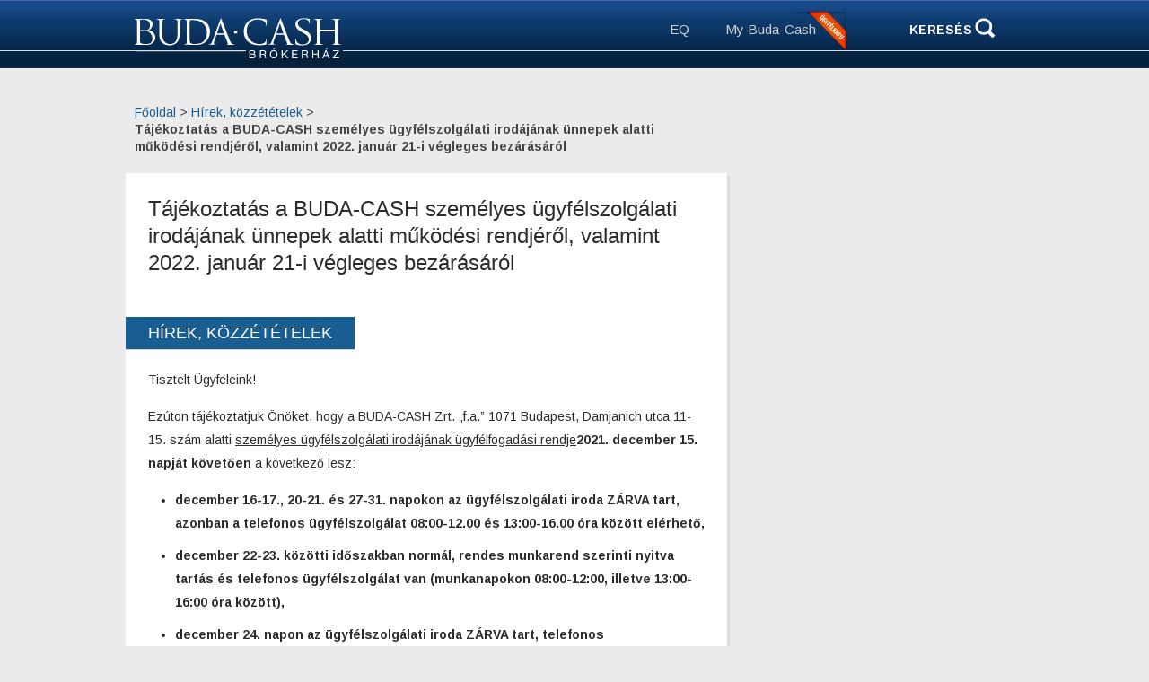

--- FILE ---
content_type: text/html; charset=UTF-8
request_url: https://www.budacash.hu/hirek-kozzetetelek/tajekoztatas-a-buda-cash-szemelyes-ugyfelszolgalati-irodajanak-unnepek-alatti-mukodesi-rendjerol-valamint-2022-januar-21-i-vegleges-bezarasarol/
body_size: 6095
content:
<input type="hidden" id="_wpnonce" name="_wpnonce" value="d6cd7d2e2e" /><input type="hidden" name="_wp_http_referer" value="/hirek-kozzetetelek/tajekoztatas-a-buda-cash-szemelyes-ugyfelszolgalati-irodajanak-unnepek-alatti-mukodesi-rendjerol-valamint-2022-januar-21-i-vegleges-bezarasarol/" /><input type="hidden" id="_wpnonce" name="_wpnonce" value="e210506546" /><input type="hidden" name="_wp_http_referer" value="/hirek-kozzetetelek/tajekoztatas-a-buda-cash-szemelyes-ugyfelszolgalati-irodajanak-unnepek-alatti-mukodesi-rendjerol-valamint-2022-januar-21-i-vegleges-bezarasarol/" /><!DOCTYPE html>
<htmllang="hu">
<head>
    <meta charset="UTF-8" />
    <meta http-equiv="X-UA-Compatible" content="IE=edge" />
    <meta name="viewport" content="width=device-width, initial-scale=1.0, minimum-scale=1.0, maximum-scale=1.0, user-scalable=no" />
    <link href="https://fonts.googleapis.com/css?family=Arimo:400,700,400italic,700italic&subset=latin,latin-ext" rel="stylesheet">
    <link rel="stylesheet" type="text/css" media="all" href="https://www.budacash.hu/wp-content/themes/budacash/assets/css/style.min.css?ver=2.0.2.1762436336" /><title>Tájékoztatás a BUDA-CASH személyes ügyfélszolgálati irodájának ünnepek alatti működési rendjéről, valamint 2022. január 21-i végleges bezárásáról &#8211; Budacash</title>
<meta name='robots' content='max-image-preview:large' />
<link rel='stylesheet' id='wp-block-library-css' href='https://www.budacash.hu/wp-includes/css/dist/block-library/style.min.css?ver=6.5.2' type='text/css' media='all' />
<style id='classic-theme-styles-inline-css' type='text/css'>
/*! This file is auto-generated */
.wp-block-button__link{color:#fff;background-color:#32373c;border-radius:9999px;box-shadow:none;text-decoration:none;padding:calc(.667em + 2px) calc(1.333em + 2px);font-size:1.125em}.wp-block-file__button{background:#32373c;color:#fff;text-decoration:none}
</style>
<style id='global-styles-inline-css' type='text/css'>
body{--wp--preset--color--black: #000000;--wp--preset--color--cyan-bluish-gray: #abb8c3;--wp--preset--color--white: #ffffff;--wp--preset--color--pale-pink: #f78da7;--wp--preset--color--vivid-red: #cf2e2e;--wp--preset--color--luminous-vivid-orange: #ff6900;--wp--preset--color--luminous-vivid-amber: #fcb900;--wp--preset--color--light-green-cyan: #7bdcb5;--wp--preset--color--vivid-green-cyan: #00d084;--wp--preset--color--pale-cyan-blue: #8ed1fc;--wp--preset--color--vivid-cyan-blue: #0693e3;--wp--preset--color--vivid-purple: #9b51e0;--wp--preset--gradient--vivid-cyan-blue-to-vivid-purple: linear-gradient(135deg,rgba(6,147,227,1) 0%,rgb(155,81,224) 100%);--wp--preset--gradient--light-green-cyan-to-vivid-green-cyan: linear-gradient(135deg,rgb(122,220,180) 0%,rgb(0,208,130) 100%);--wp--preset--gradient--luminous-vivid-amber-to-luminous-vivid-orange: linear-gradient(135deg,rgba(252,185,0,1) 0%,rgba(255,105,0,1) 100%);--wp--preset--gradient--luminous-vivid-orange-to-vivid-red: linear-gradient(135deg,rgba(255,105,0,1) 0%,rgb(207,46,46) 100%);--wp--preset--gradient--very-light-gray-to-cyan-bluish-gray: linear-gradient(135deg,rgb(238,238,238) 0%,rgb(169,184,195) 100%);--wp--preset--gradient--cool-to-warm-spectrum: linear-gradient(135deg,rgb(74,234,220) 0%,rgb(151,120,209) 20%,rgb(207,42,186) 40%,rgb(238,44,130) 60%,rgb(251,105,98) 80%,rgb(254,248,76) 100%);--wp--preset--gradient--blush-light-purple: linear-gradient(135deg,rgb(255,206,236) 0%,rgb(152,150,240) 100%);--wp--preset--gradient--blush-bordeaux: linear-gradient(135deg,rgb(254,205,165) 0%,rgb(254,45,45) 50%,rgb(107,0,62) 100%);--wp--preset--gradient--luminous-dusk: linear-gradient(135deg,rgb(255,203,112) 0%,rgb(199,81,192) 50%,rgb(65,88,208) 100%);--wp--preset--gradient--pale-ocean: linear-gradient(135deg,rgb(255,245,203) 0%,rgb(182,227,212) 50%,rgb(51,167,181) 100%);--wp--preset--gradient--electric-grass: linear-gradient(135deg,rgb(202,248,128) 0%,rgb(113,206,126) 100%);--wp--preset--gradient--midnight: linear-gradient(135deg,rgb(2,3,129) 0%,rgb(40,116,252) 100%);--wp--preset--font-size--small: 13px;--wp--preset--font-size--medium: 20px;--wp--preset--font-size--large: 36px;--wp--preset--font-size--x-large: 42px;--wp--preset--spacing--20: 0.44rem;--wp--preset--spacing--30: 0.67rem;--wp--preset--spacing--40: 1rem;--wp--preset--spacing--50: 1.5rem;--wp--preset--spacing--60: 2.25rem;--wp--preset--spacing--70: 3.38rem;--wp--preset--spacing--80: 5.06rem;--wp--preset--shadow--natural: 6px 6px 9px rgba(0, 0, 0, 0.2);--wp--preset--shadow--deep: 12px 12px 50px rgba(0, 0, 0, 0.4);--wp--preset--shadow--sharp: 6px 6px 0px rgba(0, 0, 0, 0.2);--wp--preset--shadow--outlined: 6px 6px 0px -3px rgba(255, 255, 255, 1), 6px 6px rgba(0, 0, 0, 1);--wp--preset--shadow--crisp: 6px 6px 0px rgba(0, 0, 0, 1);}:where(.is-layout-flex){gap: 0.5em;}:where(.is-layout-grid){gap: 0.5em;}body .is-layout-flow > .alignleft{float: left;margin-inline-start: 0;margin-inline-end: 2em;}body .is-layout-flow > .alignright{float: right;margin-inline-start: 2em;margin-inline-end: 0;}body .is-layout-flow > .aligncenter{margin-left: auto !important;margin-right: auto !important;}body .is-layout-constrained > .alignleft{float: left;margin-inline-start: 0;margin-inline-end: 2em;}body .is-layout-constrained > .alignright{float: right;margin-inline-start: 2em;margin-inline-end: 0;}body .is-layout-constrained > .aligncenter{margin-left: auto !important;margin-right: auto !important;}body .is-layout-constrained > :where(:not(.alignleft):not(.alignright):not(.alignfull)){max-width: var(--wp--style--global--content-size);margin-left: auto !important;margin-right: auto !important;}body .is-layout-constrained > .alignwide{max-width: var(--wp--style--global--wide-size);}body .is-layout-flex{display: flex;}body .is-layout-flex{flex-wrap: wrap;align-items: center;}body .is-layout-flex > *{margin: 0;}body .is-layout-grid{display: grid;}body .is-layout-grid > *{margin: 0;}:where(.wp-block-columns.is-layout-flex){gap: 2em;}:where(.wp-block-columns.is-layout-grid){gap: 2em;}:where(.wp-block-post-template.is-layout-flex){gap: 1.25em;}:where(.wp-block-post-template.is-layout-grid){gap: 1.25em;}.has-black-color{color: var(--wp--preset--color--black) !important;}.has-cyan-bluish-gray-color{color: var(--wp--preset--color--cyan-bluish-gray) !important;}.has-white-color{color: var(--wp--preset--color--white) !important;}.has-pale-pink-color{color: var(--wp--preset--color--pale-pink) !important;}.has-vivid-red-color{color: var(--wp--preset--color--vivid-red) !important;}.has-luminous-vivid-orange-color{color: var(--wp--preset--color--luminous-vivid-orange) !important;}.has-luminous-vivid-amber-color{color: var(--wp--preset--color--luminous-vivid-amber) !important;}.has-light-green-cyan-color{color: var(--wp--preset--color--light-green-cyan) !important;}.has-vivid-green-cyan-color{color: var(--wp--preset--color--vivid-green-cyan) !important;}.has-pale-cyan-blue-color{color: var(--wp--preset--color--pale-cyan-blue) !important;}.has-vivid-cyan-blue-color{color: var(--wp--preset--color--vivid-cyan-blue) !important;}.has-vivid-purple-color{color: var(--wp--preset--color--vivid-purple) !important;}.has-black-background-color{background-color: var(--wp--preset--color--black) !important;}.has-cyan-bluish-gray-background-color{background-color: var(--wp--preset--color--cyan-bluish-gray) !important;}.has-white-background-color{background-color: var(--wp--preset--color--white) !important;}.has-pale-pink-background-color{background-color: var(--wp--preset--color--pale-pink) !important;}.has-vivid-red-background-color{background-color: var(--wp--preset--color--vivid-red) !important;}.has-luminous-vivid-orange-background-color{background-color: var(--wp--preset--color--luminous-vivid-orange) !important;}.has-luminous-vivid-amber-background-color{background-color: var(--wp--preset--color--luminous-vivid-amber) !important;}.has-light-green-cyan-background-color{background-color: var(--wp--preset--color--light-green-cyan) !important;}.has-vivid-green-cyan-background-color{background-color: var(--wp--preset--color--vivid-green-cyan) !important;}.has-pale-cyan-blue-background-color{background-color: var(--wp--preset--color--pale-cyan-blue) !important;}.has-vivid-cyan-blue-background-color{background-color: var(--wp--preset--color--vivid-cyan-blue) !important;}.has-vivid-purple-background-color{background-color: var(--wp--preset--color--vivid-purple) !important;}.has-black-border-color{border-color: var(--wp--preset--color--black) !important;}.has-cyan-bluish-gray-border-color{border-color: var(--wp--preset--color--cyan-bluish-gray) !important;}.has-white-border-color{border-color: var(--wp--preset--color--white) !important;}.has-pale-pink-border-color{border-color: var(--wp--preset--color--pale-pink) !important;}.has-vivid-red-border-color{border-color: var(--wp--preset--color--vivid-red) !important;}.has-luminous-vivid-orange-border-color{border-color: var(--wp--preset--color--luminous-vivid-orange) !important;}.has-luminous-vivid-amber-border-color{border-color: var(--wp--preset--color--luminous-vivid-amber) !important;}.has-light-green-cyan-border-color{border-color: var(--wp--preset--color--light-green-cyan) !important;}.has-vivid-green-cyan-border-color{border-color: var(--wp--preset--color--vivid-green-cyan) !important;}.has-pale-cyan-blue-border-color{border-color: var(--wp--preset--color--pale-cyan-blue) !important;}.has-vivid-cyan-blue-border-color{border-color: var(--wp--preset--color--vivid-cyan-blue) !important;}.has-vivid-purple-border-color{border-color: var(--wp--preset--color--vivid-purple) !important;}.has-vivid-cyan-blue-to-vivid-purple-gradient-background{background: var(--wp--preset--gradient--vivid-cyan-blue-to-vivid-purple) !important;}.has-light-green-cyan-to-vivid-green-cyan-gradient-background{background: var(--wp--preset--gradient--light-green-cyan-to-vivid-green-cyan) !important;}.has-luminous-vivid-amber-to-luminous-vivid-orange-gradient-background{background: var(--wp--preset--gradient--luminous-vivid-amber-to-luminous-vivid-orange) !important;}.has-luminous-vivid-orange-to-vivid-red-gradient-background{background: var(--wp--preset--gradient--luminous-vivid-orange-to-vivid-red) !important;}.has-very-light-gray-to-cyan-bluish-gray-gradient-background{background: var(--wp--preset--gradient--very-light-gray-to-cyan-bluish-gray) !important;}.has-cool-to-warm-spectrum-gradient-background{background: var(--wp--preset--gradient--cool-to-warm-spectrum) !important;}.has-blush-light-purple-gradient-background{background: var(--wp--preset--gradient--blush-light-purple) !important;}.has-blush-bordeaux-gradient-background{background: var(--wp--preset--gradient--blush-bordeaux) !important;}.has-luminous-dusk-gradient-background{background: var(--wp--preset--gradient--luminous-dusk) !important;}.has-pale-ocean-gradient-background{background: var(--wp--preset--gradient--pale-ocean) !important;}.has-electric-grass-gradient-background{background: var(--wp--preset--gradient--electric-grass) !important;}.has-midnight-gradient-background{background: var(--wp--preset--gradient--midnight) !important;}.has-small-font-size{font-size: var(--wp--preset--font-size--small) !important;}.has-medium-font-size{font-size: var(--wp--preset--font-size--medium) !important;}.has-large-font-size{font-size: var(--wp--preset--font-size--large) !important;}.has-x-large-font-size{font-size: var(--wp--preset--font-size--x-large) !important;}
.wp-block-navigation a:where(:not(.wp-element-button)){color: inherit;}
:where(.wp-block-post-template.is-layout-flex){gap: 1.25em;}:where(.wp-block-post-template.is-layout-grid){gap: 1.25em;}
:where(.wp-block-columns.is-layout-flex){gap: 2em;}:where(.wp-block-columns.is-layout-grid){gap: 2em;}
.wp-block-pullquote{font-size: 1.5em;line-height: 1.6;}
</style>
<link rel='stylesheet' id='picker-css-css' href='https://www.budacash.hu/wp-content/themes/budacash/assets/css/picker.css?ver=1.0.0' type='text/css' media='all' />
<script type="text/javascript" src="https://www.budacash.hu/wp-includes/js/jquery/jquery.min.js?ver=3.7.1" id="jquery-core-js"></script>
<script type="text/javascript" src="https://www.budacash.hu/wp-includes/js/jquery/jquery-migrate.min.js?ver=3.4.1" id="jquery-migrate-js"></script>

<link rel="canonical" href="https://www.budacash.hu/hirek-kozzetetelek/tajekoztatas-a-buda-cash-szemelyes-ugyfelszolgalati-irodajanak-unnepek-alatti-mukodesi-rendjerol-valamint-2022-januar-21-i-vegleges-bezarasarol/" />
<link rel="icon" href="https://www.budacash.hu/wp-content/uploads/2019/08/favicon.ico" sizes="32x32" />
<link rel="icon" href="https://www.budacash.hu/wp-content/uploads/2019/08/favicon.ico" sizes="192x192" />
<link rel="apple-touch-icon" href="https://www.budacash.hu/wp-content/uploads/2019/08/favicon.ico" />
<meta name="msapplication-TileImage" content="https://www.budacash.hu/wp-content/uploads/2019/08/favicon.ico" />

</head>
<body class="post-template-default single single-post postid-424 single-format-standard"><header id="header"><div id="head-top"><div id="head"><a id="logo" href="/" title="BUDA-CASH Brókerház"><img src="https://www.budacash.hu/wp-content/themes/budacash/assets/svg/budacash_logo.svg"></a><a id="mobil-menu" href="javascript:void(0);">&shy;</a><a id="mobil-login" href="javascript:void(0);"><span></span>My BudaCash
            </a><div id="search-bar"><form id="search" action="https://www.budacash.hu" method="GET"><input type="search" name="s" placeholder="Keresés"><span onclick="jQuery('#search').submit();"></span></form><a href="javascript:void(0);">Keresés
                </a></div><div class="login-menu"><form class="login-form mobile-login custom-login" method="post" action="" style="display: block;" autocomplete="off"><div class="row"><label for="m-email-log">Email cím / ügyfélkód <span class="redstar">*</span></label><br><input id="m-email-log" name="login-email" type="text" class="text-input"><span class="error-message email-log"></span></div><div class="row"><label for="m-password-log">Jelszó <span class="redstar">*</span></label><br><input id="m-password-log" name="login-password" type="password" class="text-input"><span class="error-message password-log"></span></div><input type="submit" id="m-login" value="Belépés"><span class="forgot-pw"><a href="javascript:void(0);" class="reminder">Elfelejtettem a jelszavam!</a></span><input type="hidden" id="_wpnonce" name="_wpnonce" value="d6cd7d2e2e" /><input type="hidden" name="_wp_http_referer" value="/hirek-kozzetetelek/tajekoztatas-a-buda-cash-szemelyes-ugyfelszolgalati-irodajanak-unnepek-alatti-mukodesi-rendjerol-valamint-2022-januar-21-i-vegleges-bezarasarol/" /></form></div><ul id="menu" class="main-menu" class="subpage"><li><a href="https://www.budacash.hu/eq/">EQ</a></li><li class="has_submenu " style="width: 155px;"><span class="ribbon_for_menu"></span><a href="javascript:void(0);">My Buda-Cash</a><div class="submenu"><div class="submenu-content"><ul><li class=""><a href="/tajekoztato-ugyfeleknek/" title="Tájékoztató ügyfeleknek">Tájékoztató ügyfeleknek</a></li></ul><form class="menu-image custom-login" id="log-form" method="post" action="" style="display: block;"><div class="row"><label for="email-log">Email cím / ügyfélkód <span class="redstar">*</span></label><br><input id="email-log" name="login-email" type="text" class="text-input" autocomplete="off"><span class="error-message email-log"></span></div><div class="row"><label for="password-log">Jelszó <span class="redstar">*</span></label><br><input id="password-log" name="login-password" type="password" class="text-input"><span class="error-message password-log"></span></div><input type="submit" id="login" value="Belépés"><span class="forgot-pw"><a href="javascript:void(0);" class="reminder">Elfelejtettem a jelszavam!</a></span><input type="hidden" id="_wpnonce" name="_wpnonce" value="d6cd7d2e2e" /><input type="hidden" name="_wp_http_referer" value="/hirek-kozzetetelek/tajekoztatas-a-buda-cash-szemelyes-ugyfelszolgalati-irodajanak-unnepek-alatti-mukodesi-rendjerol-valamint-2022-januar-21-i-vegleges-bezarasarol/" /></form><div class="megamenu-text"><h4><br><strong><br><br><br>Amennyiben Ön ügyfelünk,</strong>akkor a belépéshez kérjük, adja meg e-mail címét vagy ügyfélkódját és jelszavát.</h4></div><div class="megamenu-text"><p>&nbsp;</p><p style="padding-top: 20px; padding-left: 0; font-size: 13px;"><strong>&nbsp;</strong></p></div><div class="clear"></div></div></div></li></ul></div></div><div id="header-bottom">&shy;
        <div id="mobile-search"><form id="search2" role="search" method="get" action="https://www.budacash.hu"><input class="mobile-search" type="text" name="s" placeholder="Keresés"><input class="mobile-search__button" type="submit" value=""></form></div></div><div class="clear"></div></header><main id="container" class="page" role="main"><div class="wrapper"><div id="left"><ul class="breadcrumbs"><div id="breadcrumbs"><div class="wrapper"><div itemscope="" itemtype="http://data-vocabulary.org/Breadcrumb" class="bread"><a href="https://www.budacash.hu" title="" itemprop="url"><span itemprop="title">Főoldal
                                </span></a></div><span class="arrow">&shy; &gt; &shy;</span><div itemscope="" itemtype="http://data-vocabulary.org/Breadcrumb" class="bread"><a href="https://www.budacash.hu/category/hirek-kozzetetelek/" title="" itemprop="url"><span itemprop="title">Hírek, közzétételek
                                </span></a></div><span class="arrow">&shy; &gt; &shy;</span><div itemscope="" itemtype="http://data-vocabulary.org/Breadcrumb" class="bread"><span class="dsp">Tájékoztatás a BUDA-CASH személyes ügyfélszolgálati irodájának ünnepek alatti működési rendjéről, valamint 2022. január 21-i végleges bezárásáról
                            </span></div></div></div></ul><div class="static-content"><article><div class="cont"><h2 class="title">Tájékoztatás a BUDA-CASH személyes ügyfélszolgálati irodájának ünnepek alatti működési rendjéről, valamint 2022. január 21-i végleges bezárásáról
                    </h2><h3>Hírek, közzétételek
                        </h3><div class="postText"><p>Tisztelt Ügyfeleink!</p><p>Ezúton tájékoztatjuk Önöket, hogy a BUDA-CASH Zrt. „f.a.” 1071 Budapest, Damjanich utca 11-15. szám alatti <u>személyes ügyfélszolgálati irodájának ügyfélfogadási rendje</u><strong>2021. december 15. napját követően</strong> a következő lesz:</p><ul><li><strong>december 16-17., 20-21. és 27-31. napokon az ügyfélszolgálati iroda ZÁRVA tart, azonban a telefonos ügyfélszolgálat 08:00-12.00 és 13:00-16.00 óra között elérhető,</strong></li><li><strong>december 22-23. közötti időszakban normál, rendes munkarend szerinti nyitva tartás és telefonos ügyfélszolgálat van (munkanapokon 08:00-12:00, illetve 13:00-16:00 óra között),</strong></li><li><strong>december 24. napon az ügyfélszolgálati iroda ZÁRVA tart, telefonos ügyfélszolgálat nem lesz,</strong></li><li><strong> évben az első személyes ügyfélfogadási nap január 3. (hétfő), mely munkanapon és az azt követő munkanapokon már a normál munkarend szerinti nyitva tartással várjuk Önöket.</strong></li></ul><p>Az ügyfélszolgálat fentiek szerinti rendelkezésre állását az alábbiak szerint mutatjuk be:</p><p><strong>December 16.</strong> Kizárólag telefonos ügyfélszolgálat<br /><strong>December 17.</strong> Kizárólag telefonos ügyfélszolgálat<br /><strong>December 18.</strong> Nincs Telefonos ügyfélszolgálat, nincs személyes ügyfélfogadás<br /><strong>December 19.</strong> Nincs Telefonos ügyfélszolgálat, nincs személyes ügyfélfogadás<br /><strong>December 20.</strong> Kizárólag telefonos ügyfélszolgálat<br /><strong>December 21.</strong> Kizárólag telefonos ügyfélszolgálat<br /><strong>December 22.</strong> Normál nyitvatartás<br /><strong>December 23.</strong> Normál nyitvatartás<br /><strong>December 24.</strong> Nincs Telefonos ügyfélszolgálat, nincs személyes ügyfélfogadás<br /><strong>December 25.</strong> Nincs Telefonos ügyfélszolgálat, nincs személyes ügyfélfogadás<br /><strong>December 26.</strong> Nincs Telefonos ügyfélszolgálat, nincs személyes ügyfélfogadás<br /><strong>December 27.</strong> Kizárólag telefonos ügyfélszolgálat<br /><strong>December 28.</strong> Kizárólag telefonos ügyfélszolgálat<br /><strong>December 29.</strong> Kizárólag telefonos ügyfélszolgálat<br /><strong>December 30.</strong> Kizárólag telefonos ügyfélszolgálat<br /><strong>December 31.</strong> Kizárólag telefonos ügyfélszolgálat<br /><strong>Január 01.</strong> Nincs Telefonos ügyfélszolgálat, nincs személyes ügyfélfogadás<br /><strong>Január 02.</strong> Nincs Telefonos ügyfélszolgálat, nincs személyes ügyfélfogadás</p><p>A telefonos ügyfélszolgálati munkatársak az ügyfélszolgálati iroda normál munkarend szerinti nyitvatartási napjain 8.00-12:00 és 13:00-16.00 óra között fogadják hívásaikat az alábbi elérhetőségeken: (30) 503-7925, (30) 717-2955</p><p>Tájékoztatjuk továbbá Önöket, hogy az <a href="mailto:info@budacash.hu">info@budacash.hu</a> e-mail címre érkező elektronikus levelek, valamint az 1071 Budapest, Damjanich utca 11-15. címre érkező postai küldemények fogadása folyamatosan történik.</p><p>Tájékoztatjuk továbbá Tisztelt Ügyfeleinket, hogy a BUDA-CASH személyes ügyfélfogadási irodája <strong>2022. január 21. napján véglegesen bezárásra kerül</strong>, mely azonban nem érinti a felszámoló vagyonkiadáshoz kapcsolódó kötelezettségének teljesítését.</p><p>A személyes ügyfélszolgálati iroda bezárását követően, azaz <strong>2022. január 24-től</strong> a vagyonkiadási eljáráshoz szükséges azonosításra közjegyzői hitelesítéssel ellátott, transzferálási és/vagy utalási megbízás postai úton történő megküldésével van lehetőség.</p><p>A személyes azonosítás elektronikus úton, informatikai eszközök (webkamerával és mikrofonnal felszerelt asztali számítógép, laptop, tablet vagy okostelefon) alkalmazásával történő lebonyolításához szükséges technikai feltételek megteremtése folyamatban van, melynek bevezetéséről és az eljárás igénybevételével kapcsolatos információkról a honlapon közzétételre kerülő közlemény formájában értesítjük Önöket.</p><p>Tisztelettel:<br />
BUDA-CASH Zrt. „f.a.”</p><p>1071 Budapest, Damjanich utca 11-15.</p><a href="javascript:void(0);" class="back" onclick="window.history.back()">Vissza
                        </a></div><div class="article_info"><span class="date"><b>2021.</b> december 15.
                        </span></div><div class="clear">&shy;</div></div></article></div><div class="clear"><!-- Clear --></div></div><div id="right"><div class="clear"><!-- Clear --></div></div><div class="clear"><!-- Clear --></div></div></main><footer class="footer"><!-- Footer --></footer><script type="text/javascript" src="https://www.budacash.hu/wp-content/themes/budacash/assets/js/picker.js?ver=2.0.2" id="picker-core-js"></script>
<script type="text/javascript" src="https://www.budacash.hu/wp-content/themes/budacash/assets/js/picker.date.js?ver=2.0.2" id="picker-script-js"></script>
<script type="text/javascript" src="https://www.budacash.hu/wp-content/themes/budacash/assets/js/scripts.min.js?ver=2.0.2.1762436336" id="scripts-js"></script>

</body>
</html>


--- FILE ---
content_type: text/css
request_url: https://www.budacash.hu/wp-content/themes/budacash/assets/css/style.min.css?ver=2.0.2.1762436336
body_size: 591326
content:
@charset "UTF-8";.checkbox,.radio{-webkit-user-select:none;-moz-user-select:none;-ms-user-select:none;user-select:none;-webkit-touch-callout:none;-khtml-user-select:none}a,abbr,acronym,address,applet,article,aside,audio,b,big,blockquote,body,canvas,caption,center,cite,code,dd,del,details,dfn,div,dl,dt,em,embed,fieldset,figcaption,figure,footer,form,h1,h2,h3,h4,h5,h6,header,hgroup,html,i,iframe,img,ins,kbd,label,legend,li,main,mark,menu,nav,object,ol,output,p,pre,q,ruby,s,samp,section,small,span,strike,strong,sub,summary,sup,table,tbody,td,tfoot,th,thead,time,tr,tt,u,ul,var,video{margin:0;padding:0;border:0;font-size:100%;font:inherit;vertical-align:baseline}article,aside,details,figcaption,figure,footer,header,hgroup,main,menu,nav,section{display:block}ol,ul{list-style:none}blockquote:after,blockquote:before,q:after,q:before{content:""}main{overflow:hidden}a{color:inherit}@media (max-width:1279px){body{padding:0!important}}body{font-family:Arial,Helvetica,sans-serif;font-size:16px;font-weight:300;line-height:1.7em;color:#333}p{margin-bottom:20px}p:last-child{margin-bottom:0}h1,h2,h3,h4,h5{font-family:Arial,Helvetica,sans-serif;font-weight:600;margin-bottom:20px}blockquote+h1,blockquote+h2,blockquote+h3,blockquote+h4,blockquote+h5,p+h1,p+h2,p+h3,p+h4,p+h5,ul+h1,ul+h2,ul+h3,ul+h4,ul+h5{margin-top:40px}blockquote:not([class]){position:relative;padding-left:40px;margin-bottom:20px}blockquote:not([class]):before{font-family:Georgia,Times New Roman,serif;font-size:4em;font-weight:700;line-height:.9em;position:absolute;top:0;left:0;display:inline-block;content:"”";opacity:.85;color:#000}blockquote:not([class]) cite{font-size:.8em;font-weight:700;display:block}blockquote:not([class]) cite:before{content:"– "}em,i{font-style:italic}mark{padding:0 6px;color:#fff;background-color:#3498db;-webkit-box-decoration-break:clone;box-decoration-break:clone}.layout{display:block;max-width:800px;margin:0 auto}.layout__content{margin-bottom:80px}@media (min-width:1280px){.layout{max-width:1020px}.layout__aside,.layout__content{display:inline-block;vertical-align:top}.layout__content{width:calc(100% - 370px);padding-right:10px;margin-bottom:0}.layout__aside{width:370px;padding-left:10px}}.grid{list-style:none;margin:0;padding:0;margin-left:-50px}.grid__item{display:inline-block;padding-left:50px;vertical-align:top;width:100%;box-sizing:border-box}.grid--rev{direction:rtl;text-align:left}.grid--rev>.grid__item{direction:ltr;text-align:left}.grid--full{margin-left:0}.grid--full>.grid__item{padding-left:0}.grid--right{text-align:right}.grid--right>.grid__item{text-align:left}.grid--center{text-align:center}.grid--center>.grid__item{text-align:left}.grid--middle>.grid__item{vertical-align:middle}.grid--bottom>.grid__item{vertical-align:bottom}.grid--narrow{margin-left:-25px}.grid--narrow>.grid__item{padding-left:25px}.grid--wide{margin-left:-100px}.grid--wide>.grid__item{padding-left:100px}.self-width{width:auto}.one-whole{width:100%}.five-tenths,.four-eighths,.one-half,.six-twelfths,.three-sixths,.two-quarters{width:50%}.four-twelfths,.one-third,.two-sixths{width:33.333%}.eight-twelfths,.four-sixths,.two-thirds{width:66.666%}.one-quarter,.three-twelfths,.two-eighths{width:25%}.nine-twelfths,.six-eighths,.three-quarters{width:75%}.one-fifth,.two-tenths{width:20%}.four-tenths,.two-fifths{width:40%}.six-tenths,.three-fifths{width:60%}.eight-tenths,.four-fifths{width:80%}.one-sixth,.two-twelfths{width:16.666%}.five-sixths,.ten-twelfths{width:83.333%}.one-eighth{width:12.5%}.three-eighths{width:37.5%}.five-eighths{width:62.5%}.seven-eighths{width:87.5%}.one-tenth{width:10%}.three-tenths{width:30%}.seven-tenths{width:70%}.nine-tenths{width:90%}.one-twelfth{width:8.333%}.five-twelfths{width:41.666%}.seven-twelfths{width:58.333%}.eleven-twelfths{width:91.666%}@media (min-width:481px){.lap--self-width{width:auto}.lap--one-whole{width:100%}.lap--five-tenths,.lap--four-eighths,.lap--one-half,.lap--six-twelfths,.lap--three-sixths,.lap--two-quarters{width:50%}.lap--four-twelfths,.lap--one-third,.lap--two-sixths{width:33.333%}.lap--eight-twelfths,.lap--four-sixths,.lap--two-thirds{width:66.666%}.lap--one-quarter,.lap--three-twelfths,.lap--two-eighths{width:25%}.lap--nine-twelfths,.lap--six-eighths,.lap--three-quarters{width:75%}.lap--one-fifth,.lap--two-tenths{width:20%}.lap--four-tenths,.lap--two-fifths{width:40%}.lap--six-tenths,.lap--three-fifths{width:60%}.lap--eight-tenths,.lap--four-fifths{width:80%}.lap--one-sixth,.lap--two-twelfths{width:16.666%}.lap--five-sixths,.lap--ten-twelfths{width:83.333%}.lap--one-eighth{width:12.5%}.lap--three-eighths{width:37.5%}.lap--five-eighths{width:62.5%}.lap--seven-eighths{width:87.5%}.lap--one-tenth{width:10%}.lap--three-tenths{width:30%}.lap--seven-tenths{width:70%}.lap--nine-tenths{width:90%}.lap--one-twelfth{width:8.333%}.lap--five-twelfths{width:41.666%}.lap--seven-twelfths{width:58.333%}.lap--eleven-twelfths{width:91.666%}}@media (min-width:768px){.tab--self-width{width:auto}.tab--one-whole{width:100%}.tab--five-tenths,.tab--four-eighths,.tab--one-half,.tab--six-twelfths,.tab--three-sixths,.tab--two-quarters{width:50%}.tab--four-twelfths,.tab--one-third,.tab--two-sixths{width:33.333%}.tab--eight-twelfths,.tab--four-sixths,.tab--two-thirds{width:66.666%}.tab--one-quarter,.tab--three-twelfths,.tab--two-eighths{width:25%}.tab--nine-twelfths,.tab--six-eighths,.tab--three-quarters{width:75%}.tab--one-fifth,.tab--two-tenths{width:20%}.tab--four-tenths,.tab--two-fifths{width:40%}.tab--six-tenths,.tab--three-fifths{width:60%}.tab--eight-tenths,.tab--four-fifths{width:80%}.tab--one-sixth,.tab--two-twelfths{width:16.666%}.tab--five-sixths,.tab--ten-twelfths{width:83.333%}.tab--one-eighth{width:12.5%}.tab--three-eighths{width:37.5%}.tab--five-eighths{width:62.5%}.tab--seven-eighths{width:87.5%}.tab--one-tenth{width:10%}.tab--three-tenths{width:30%}.tab--seven-tenths{width:70%}.tab--nine-tenths{width:90%}.tab--one-twelfth{width:8.333%}.tab--five-twelfths{width:41.666%}.tab--seven-twelfths{width:58.333%}.tab--eleven-twelfths{width:91.666%}}@media (min-width:1024px){.desk--self-width{width:auto}.desk--one-whole{width:100%}.desk--five-tenths,.desk--four-eighths,.desk--one-half,.desk--six-twelfths,.desk--three-sixths,.desk--two-quarters{width:50%}.desk--four-twelfths,.desk--one-third,.desk--two-sixths{width:33.333%}.desk--eight-twelfths,.desk--four-sixths,.desk--two-thirds{width:66.666%}.desk--one-quarter,.desk--three-twelfths,.desk--two-eighths{width:25%}.desk--nine-twelfths,.desk--six-eighths,.desk--three-quarters{width:75%}.desk--one-fifth,.desk--two-tenths{width:20%}.desk--four-tenths,.desk--two-fifths{width:40%}.desk--six-tenths,.desk--three-fifths{width:60%}.desk--eight-tenths,.desk--four-fifths{width:80%}.desk--one-sixth,.desk--two-twelfths{width:16.666%}.desk--five-sixths,.desk--ten-twelfths{width:83.333%}.desk--one-eighth{width:12.5%}.desk--three-eighths{width:37.5%}.desk--five-eighths{width:62.5%}.desk--seven-eighths{width:87.5%}.desk--one-tenth{width:10%}.desk--three-tenths{width:30%}.desk--seven-tenths{width:70%}.desk--nine-tenths{width:90%}.desk--one-twelfth{width:8.333%}.desk--five-twelfths{width:41.666%}.desk--seven-twelfths{width:58.333%}.desk--eleven-twelfths{width:91.666%}}@media (min-width:1280px){.content--self-width{width:auto}.content--one-whole{width:100%}.content--five-tenths,.content--four-eighths,.content--one-half,.content--six-twelfths,.content--three-sixths,.content--two-quarters{width:50%}.content--four-twelfths,.content--one-third,.content--two-sixths{width:33.333%}.content--eight-twelfths,.content--four-sixths,.content--two-thirds{width:66.666%}.content--one-quarter,.content--three-twelfths,.content--two-eighths{width:25%}.content--nine-twelfths,.content--six-eighths,.content--three-quarters{width:75%}.content--one-fifth,.content--two-tenths{width:20%}.content--four-tenths,.content--two-fifths{width:40%}.content--six-tenths,.content--three-fifths{width:60%}.content--eight-tenths,.content--four-fifths{width:80%}.content--one-sixth,.content--two-twelfths{width:16.666%}.content--five-sixths,.content--ten-twelfths{width:83.333%}.content--one-eighth{width:12.5%}.content--three-eighths{width:37.5%}.content--five-eighths{width:62.5%}.content--seven-eighths{width:87.5%}.content--one-tenth{width:10%}.content--three-tenths{width:30%}.content--seven-tenths{width:70%}.content--nine-tenths{width:90%}.content--one-twelfth{width:8.333%}.content--five-twelfths{width:41.666%}.content--seven-twelfths{width:58.333%}.content--eleven-twelfths{width:91.666%}}[class*=push--]{position:relative}.push--one-whole{left:100%}.push--five-tenths,.push--four-eighths,.push--one-half,.push--six-twelfths,.push--three-sixths,.push--two-quarters{left:50%}.push--four-twelfths,.push--one-third,.push--two-sixths{left:33.333%}.push--eight-twelfths,.push--four-sixths,.push--two-thirds{left:66.666%}.push--one-quarter,.push--three-twelfths,.push--two-eighths{left:25%}.push--nine-twelfths,.push--six-eighths,.push--three-quarters{left:75%}.push--one-fifth,.push--two-tenths{left:20%}.push--four-tenths,.push--two-fifths{left:40%}.push--six-tenths,.push--three-fifths{left:60%}.push--eight-tenths,.push--four-fifths{left:80%}.push--one-sixth,.push--two-twelfths{left:16.666%}.push--five-sixths,.push--ten-twelfths{left:83.333%}.push--one-eighth{left:12.5%}.push--three-eighths{left:37.5%}.push--five-eighths{left:62.5%}.push--seven-eighths{left:87.5%}.push--one-tenth{left:10%}.push--three-tenths{left:30%}.push--seven-tenths{left:70%}.push--nine-tenths{left:90%}.push--one-twelfth{left:8.333%}.push--five-twelfths{left:41.666%}.push--seven-twelfths{left:58.333%}.push--eleven-twelfths{left:91.666%}@media (min-width:481px){.push--lap--one-whole{left:100%}.push--lap--five-tenths,.push--lap--four-eighths,.push--lap--one-half,.push--lap--six-twelfths,.push--lap--three-sixths,.push--lap--two-quarters{left:50%}.push--lap--four-twelfths,.push--lap--one-third,.push--lap--two-sixths{left:33.333%}.push--lap--eight-twelfths,.push--lap--four-sixths,.push--lap--two-thirds{left:66.666%}.push--lap--one-quarter,.push--lap--three-twelfths,.push--lap--two-eighths{left:25%}.push--lap--nine-twelfths,.push--lap--six-eighths,.push--lap--three-quarters{left:75%}.push--lap--one-fifth,.push--lap--two-tenths{left:20%}.push--lap--four-tenths,.push--lap--two-fifths{left:40%}.push--lap--six-tenths,.push--lap--three-fifths{left:60%}.push--lap--eight-tenths,.push--lap--four-fifths{left:80%}.push--lap--one-sixth,.push--lap--two-twelfths{left:16.666%}.push--lap--five-sixths,.push--lap--ten-twelfths{left:83.333%}.push--lap--one-eighth{left:12.5%}.push--lap--three-eighths{left:37.5%}.push--lap--five-eighths{left:62.5%}.push--lap--seven-eighths{left:87.5%}.push--lap--one-tenth{left:10%}.push--lap--three-tenths{left:30%}.push--lap--seven-tenths{left:70%}.push--lap--nine-tenths{left:90%}.push--lap--one-twelfth{left:8.333%}.push--lap--five-twelfths{left:41.666%}.push--lap--seven-twelfths{left:58.333%}.push--lap--eleven-twelfths{left:91.666%}}@media (min-width:768px){.push--tab--one-whole{left:100%}.push--tab--five-tenths,.push--tab--four-eighths,.push--tab--one-half,.push--tab--six-twelfths,.push--tab--three-sixths,.push--tab--two-quarters{left:50%}.push--tab--four-twelfths,.push--tab--one-third,.push--tab--two-sixths{left:33.333%}.push--tab--eight-twelfths,.push--tab--four-sixths,.push--tab--two-thirds{left:66.666%}.push--tab--one-quarter,.push--tab--three-twelfths,.push--tab--two-eighths{left:25%}.push--tab--nine-twelfths,.push--tab--six-eighths,.push--tab--three-quarters{left:75%}.push--tab--one-fifth,.push--tab--two-tenths{left:20%}.push--tab--four-tenths,.push--tab--two-fifths{left:40%}.push--tab--six-tenths,.push--tab--three-fifths{left:60%}.push--tab--eight-tenths,.push--tab--four-fifths{left:80%}.push--tab--one-sixth,.push--tab--two-twelfths{left:16.666%}.push--tab--five-sixths,.push--tab--ten-twelfths{left:83.333%}.push--tab--one-eighth{left:12.5%}.push--tab--three-eighths{left:37.5%}.push--tab--five-eighths{left:62.5%}.push--tab--seven-eighths{left:87.5%}.push--tab--one-tenth{left:10%}.push--tab--three-tenths{left:30%}.push--tab--seven-tenths{left:70%}.push--tab--nine-tenths{left:90%}.push--tab--one-twelfth{left:8.333%}.push--tab--five-twelfths{left:41.666%}.push--tab--seven-twelfths{left:58.333%}.push--tab--eleven-twelfths{left:91.666%}}@media (min-width:1024px){.push--desk--one-whole{left:100%}.push--desk--five-tenths,.push--desk--four-eighths,.push--desk--one-half,.push--desk--six-twelfths,.push--desk--three-sixths,.push--desk--two-quarters{left:50%}.push--desk--four-twelfths,.push--desk--one-third,.push--desk--two-sixths{left:33.333%}.push--desk--eight-twelfths,.push--desk--four-sixths,.push--desk--two-thirds{left:66.666%}.push--desk--one-quarter,.push--desk--three-twelfths,.push--desk--two-eighths{left:25%}.push--desk--nine-twelfths,.push--desk--six-eighths,.push--desk--three-quarters{left:75%}.push--desk--one-fifth,.push--desk--two-tenths{left:20%}.push--desk--four-tenths,.push--desk--two-fifths{left:40%}.push--desk--six-tenths,.push--desk--three-fifths{left:60%}.push--desk--eight-tenths,.push--desk--four-fifths{left:80%}.push--desk--one-sixth,.push--desk--two-twelfths{left:16.666%}.push--desk--five-sixths,.push--desk--ten-twelfths{left:83.333%}.push--desk--one-eighth{left:12.5%}.push--desk--three-eighths{left:37.5%}.push--desk--five-eighths{left:62.5%}.push--desk--seven-eighths{left:87.5%}.push--desk--one-tenth{left:10%}.push--desk--three-tenths{left:30%}.push--desk--seven-tenths{left:70%}.push--desk--nine-tenths{left:90%}.push--desk--one-twelfth{left:8.333%}.push--desk--five-twelfths{left:41.666%}.push--desk--seven-twelfths{left:58.333%}.push--desk--eleven-twelfths{left:91.666%}}[class*=pull--]{position:relative}.pull--one-whole{right:100%}.pull--five-tenths,.pull--four-eighths,.pull--one-half,.pull--six-twelfths,.pull--three-sixths,.pull--two-quarters{right:50%}.pull--four-twelfths,.pull--one-third,.pull--two-sixths{right:33.333%}.pull--eight-twelfths,.pull--four-sixths,.pull--two-thirds{right:66.666%}.pull--one-quarter,.pull--three-twelfths,.pull--two-eighths{right:25%}.pull--nine-twelfths,.pull--six-eighths,.pull--three-quarters{right:75%}.pull--one-fifth,.pull--two-tenths{right:20%}.pull--four-tenths,.pull--two-fifths{right:40%}.pull--six-tenths,.pull--three-fifths{right:60%}.pull--eight-tenths,.pull--four-fifths{right:80%}.pull--one-sixth,.pull--two-twelfths{right:16.666%}.pull--five-sixths,.pull--ten-twelfths{right:83.333%}.pull--one-eighth{right:12.5%}.pull--three-eighths{right:37.5%}.pull--five-eighths{right:62.5%}.pull--seven-eighths{right:87.5%}.pull--one-tenth{right:10%}.pull--three-tenths{right:30%}.pull--seven-tenths{right:70%}.pull--nine-tenths{right:90%}.pull--one-twelfth{right:8.333%}.pull--five-twelfths{right:41.666%}.pull--seven-twelfths{right:58.333%}.pull--eleven-twelfths{right:91.666%}@media (min-width:481px){.pull--lap--one-whole{right:100%}.pull--lap--five-tenths,.pull--lap--four-eighths,.pull--lap--one-half,.pull--lap--six-twelfths,.pull--lap--three-sixths,.pull--lap--two-quarters{right:50%}.pull--lap--four-twelfths,.pull--lap--one-third,.pull--lap--two-sixths{right:33.333%}.pull--lap--eight-twelfths,.pull--lap--four-sixths,.pull--lap--two-thirds{right:66.666%}.pull--lap--one-quarter,.pull--lap--three-twelfths,.pull--lap--two-eighths{right:25%}.pull--lap--nine-twelfths,.pull--lap--six-eighths,.pull--lap--three-quarters{right:75%}.pull--lap--one-fifth,.pull--lap--two-tenths{right:20%}.pull--lap--four-tenths,.pull--lap--two-fifths{right:40%}.pull--lap--six-tenths,.pull--lap--three-fifths{right:60%}.pull--lap--eight-tenths,.pull--lap--four-fifths{right:80%}.pull--lap--one-sixth,.pull--lap--two-twelfths{right:16.666%}.pull--lap--five-sixths,.pull--lap--ten-twelfths{right:83.333%}.pull--lap--one-eighth{right:12.5%}.pull--lap--three-eighths{right:37.5%}.pull--lap--five-eighths{right:62.5%}.pull--lap--seven-eighths{right:87.5%}.pull--lap--one-tenth{right:10%}.pull--lap--three-tenths{right:30%}.pull--lap--seven-tenths{right:70%}.pull--lap--nine-tenths{right:90%}.pull--lap--one-twelfth{right:8.333%}.pull--lap--five-twelfths{right:41.666%}.pull--lap--seven-twelfths{right:58.333%}.pull--lap--eleven-twelfths{right:91.666%}}@media (min-width:768px){.pull--tab--one-whole{right:100%}.pull--tab--five-tenths,.pull--tab--four-eighths,.pull--tab--one-half,.pull--tab--six-twelfths,.pull--tab--three-sixths,.pull--tab--two-quarters{right:50%}.pull--tab--four-twelfths,.pull--tab--one-third,.pull--tab--two-sixths{right:33.333%}.pull--tab--eight-twelfths,.pull--tab--four-sixths,.pull--tab--two-thirds{right:66.666%}.pull--tab--one-quarter,.pull--tab--three-twelfths,.pull--tab--two-eighths{right:25%}.pull--tab--nine-twelfths,.pull--tab--six-eighths,.pull--tab--three-quarters{right:75%}.pull--tab--one-fifth,.pull--tab--two-tenths{right:20%}.pull--tab--four-tenths,.pull--tab--two-fifths{right:40%}.pull--tab--six-tenths,.pull--tab--three-fifths{right:60%}.pull--tab--eight-tenths,.pull--tab--four-fifths{right:80%}.pull--tab--one-sixth,.pull--tab--two-twelfths{right:16.666%}.pull--tab--five-sixths,.pull--tab--ten-twelfths{right:83.333%}.pull--tab--one-eighth{right:12.5%}.pull--tab--three-eighths{right:37.5%}.pull--tab--five-eighths{right:62.5%}.pull--tab--seven-eighths{right:87.5%}.pull--tab--one-tenth{right:10%}.pull--tab--three-tenths{right:30%}.pull--tab--seven-tenths{right:70%}.pull--tab--nine-tenths{right:90%}.pull--tab--one-twelfth{right:8.333%}.pull--tab--five-twelfths{right:41.666%}.pull--tab--seven-twelfths{right:58.333%}.pull--tab--eleven-twelfths{right:91.666%}}@media (min-width:1024px){.pull--desk--one-whole{right:100%}.pull--desk--five-tenths,.pull--desk--four-eighths,.pull--desk--one-half,.pull--desk--six-twelfths,.pull--desk--three-sixths,.pull--desk--two-quarters{right:50%}.pull--desk--four-twelfths,.pull--desk--one-third,.pull--desk--two-sixths{right:33.333%}.pull--desk--eight-twelfths,.pull--desk--four-sixths,.pull--desk--two-thirds{right:66.666%}.pull--desk--one-quarter,.pull--desk--three-twelfths,.pull--desk--two-eighths{right:25%}.pull--desk--nine-twelfths,.pull--desk--six-eighths,.pull--desk--three-quarters{right:75%}.pull--desk--one-fifth,.pull--desk--two-tenths{right:20%}.pull--desk--four-tenths,.pull--desk--two-fifths{right:40%}.pull--desk--six-tenths,.pull--desk--three-fifths{right:60%}.pull--desk--eight-tenths,.pull--desk--four-fifths{right:80%}.pull--desk--one-sixth,.pull--desk--two-twelfths{right:16.666%}.pull--desk--five-sixths,.pull--desk--ten-twelfths{right:83.333%}.pull--desk--one-eighth{right:12.5%}.pull--desk--three-eighths{right:37.5%}.pull--desk--five-eighths{right:62.5%}.pull--desk--seven-eighths{right:87.5%}.pull--desk--one-tenth{right:10%}.pull--desk--three-tenths{right:30%}.pull--desk--seven-tenths{right:70%}.pull--desk--nine-tenths{right:90%}.pull--desk--one-twelfth{right:8.333%}.pull--desk--five-twelfths{right:41.666%}.pull--desk--seven-twelfths{right:58.333%}.pull--desk--eleven-twelfths{right:91.666%}}.wrapper{display:block;box-sizing:border-box;width:100%;max-width:1020px;margin:10px auto}.wrapper:not(.wrapper--light){padding:0 5px}.wrapper--slim{max-width:800px}@media (min-width:768px){.wrapper:not(.wrapper--light){padding-right:10px;padding-left:10px}}.text--left{text-align:left}.text--right{text-align:right}.text--center{text-align:center}.text--justify{text-align:justify}.text--light{font-weight:300}.text--regular{font-weight:400}.text--semi-bold{font-weight:600}.text--bold{font-weight:700}.text--small{font-size:.875em;line-height:1.45em}.text--smaller{font-size:.75em;line-height:1.45em}.text--large{font-size:1.125em;line-height:1.25em}.text--larger{font-size:1.25em;line-height:1.25em}.text--transform-none{text-transform:none}.text--lowercase{text-transform:lowercase}.text--uppercase{text-transform:uppercase}.text--capitalize{text-transform:capitalize}.text--clean{font-weight:400!important;text-align:initial!important;text-transform:none!important}.display--block{display:block}.display--inline{display:inline}.display--inline-block{display:inline-block}.display--flex{display:flex}.display--inline-flex{display:inline-flex}.display--none{display:none}.spacer{width:0;height:0;margin:0;border:none}.spacer--0:not(.spacer--top){margin-bottom:0}.spacer--10:not(.spacer--top){margin-bottom:10px}.spacer--20:not(.spacer--top){margin-bottom:20px}.spacer--50:not(.spacer--top){margin-bottom:50px}.spacer--80:not(.spacer--top){margin-bottom:80px}.spacer--top[class*="--0"]{margin-top:0}.spacer--top[class*="--10"]{margin-top:10px}.spacer--top[class*="--20"]{margin-top:20px}.spacer--top[class*="--50"]{margin-top:50px}.spacer--top[class*="--80"]{margin-top:80px}@media (min-width:481px){.text--lap-left{text-align:left}.text--lap-right{text-align:right}.text--lap-center{text-align:center}.text--lap-justify{text-align:justify}.display--lap-block{display:block}.display--lap-inline{display:inline}.display--lap-inline-block{display:inline-block}.display--lap-none{display:none}.spacer--lap-0:not(.spacer--lap-top){margin-bottom:0}.spacer--lap-10:not(.spacer--lap-top){margin-bottom:10px}.spacer--lap-20:not(.spacer--lap-top){margin-bottom:20px}.spacer--lap-50:not(.spacer--lap-top){margin-bottom:50px}.spacer--lap-80:not(.spacer--lap-top){margin-bottom:80px}.spacer--lap-top[class*="--0"],.spacer--lap-top[class*="--lap-0"]{margin-top:0}.spacer--lap-top[class*="--10"],.spacer--lap-top[class*="--lap-10"]{margin-top:10px}.spacer--lap-top[class*="--20"],.spacer--lap-top[class*="--lap-20"]{margin-top:20px}.spacer--lap-top[class*="--50"],.spacer--lap-top[class*="--lap-50"]{margin-top:50px}.spacer--lap-top[class*="--80"],.spacer--lap-top[class*="--lap-80"]{margin-top:80px}}@media (min-width:768px){.text--tab-left{text-align:left}.text--tab-right{text-align:right}.text--tab-center{text-align:center}.text--tab-justify{text-align:justify}.display--tab-block{display:block}.display--tab-inline{display:inline}.display--tab-inline-block{display:inline-block}.display--tab-none{display:none}.spacer--tab-0:not(.spacer--tab-top){margin-bottom:0}.spacer--tab-10:not(.spacer--tab-top){margin-bottom:10px}.spacer--tab-20:not(.spacer--tab-top){margin-bottom:20px}.spacer--tab-50:not(.spacer--tab-top){margin-bottom:50px}.spacer--tab-80:not(.spacer--tab-top){margin-bottom:80px}.spacer--tab-top[class*="--0"],.spacer--tab-top[class*="--tab-0"]{margin-top:0}.spacer--tab-top[class*="--10"],.spacer--tab-top[class*="--tab-10"]{margin-top:10px}.spacer--tab-top[class*="--20"],.spacer--tab-top[class*="--tab-20"]{margin-top:20px}.spacer--tab-top[class*="--50"],.spacer--tab-top[class*="--tab-50"]{margin-top:50px}.spacer--tab-top[class*="--80"],.spacer--tab-top[class*="--tab-80"]{margin-top:80px}}@media (min-width:1024px){.text--desk-left{text-align:left}.text--desk-right{text-align:right}.text--desk-center{text-align:center}.text--desk-justify{text-align:justify}.display--desk-block{display:block}.display--desk-inline{display:inline}.display--desk-inline-block{display:inline-block}.display--desk-none{display:none}.spacer--desk-0:not(.spacer--desk-top){margin-bottom:0}.spacer--desk-10:not(.spacer--desk-top){margin-bottom:10px}.spacer--desk-20:not(.spacer--desk-top){margin-bottom:20px}.spacer--desk-50:not(.spacer--desk-top){margin-bottom:50px}.spacer--desk-80:not(.spacer--desk-top){margin-bottom:80px}.spacer--desk-top[class*="--0"],.spacer--desk-top[class*="--desk-0"]{margin-top:0}.spacer--desk-top[class*="--10"],.spacer--desk-top[class*="--desk-10"]{margin-top:10px}.spacer--desk-top[class*="--20"],.spacer--desk-top[class*="--desk-20"]{margin-top:20px}.spacer--desk-top[class*="--50"],.spacer--desk-top[class*="--desk-50"]{margin-top:50px}.spacer--desk-top[class*="--80"],.spacer--desk-top[class*="--desk-80"]{margin-top:80px}}@media (min-width:1280px){.text--content-left{text-align:left}.text--content-right{text-align:right}.text--content-center{text-align:center}.text--content-justify{text-align:justify}.display--content-block{display:block}.display--content-inline{display:inline}.display--content-inline-block{display:inline-block}.display--content-none{display:none}.spacer--content-0:not(.spacer--content-top){margin-bottom:0}.spacer--content-10:not(.spacer--content-top){margin-bottom:10px}.spacer--content-20:not(.spacer--content-top){margin-bottom:20px}.spacer--content-50:not(.spacer--content-top){margin-bottom:50px}.spacer--content-80:not(.spacer--content-top){margin-bottom:80px}.spacer--content-top[class*="--0"],.spacer--content-top[class*="--content-0"]{margin-top:0}.spacer--content-top[class*="--10"],.spacer--content-top[class*="--content-10"]{margin-top:10px}.spacer--content-top[class*="--20"],.spacer--content-top[class*="--content-20"]{margin-top:20px}.spacer--content-top[class*="--50"],.spacer--content-top[class*="--content-50"]{margin-top:50px}.spacer--content-top[class*="--80"],.spacer--content-top[class*="--content-80"]{margin-top:80px}}.cookielaw{width:100%;padding:15px;position:fixed;bottom:0;left:0;right:0;z-index:12;text-align:center;font-size:14px;background-color:#fff;box-shadow:0 0 5px rgba(0,0,0,.1)}.no-svg input[name=search]{background:#f5f5f5 url(../../assets/img/sprite.png) 150px -82px no-repeat}#search.active span{background:url(../../assets/img/sprite.png) -176px -71px no-repeat}#search-bar>a{background:url(../../assets/img/sprite.png) 51px -81px no-repeat}#mobile-search,input[name=search2],input[name=search2_button]{display:none}input[name=search2_button]{width:40px;height:40px;background:#fff;border:1px solid #e0e0e0;border-left:none;float:right;margin-right:-62px!important;background:url(../../assets/img/sprite.png) -183px -75px no-repeat;background-color:#fff}.svg input[name=search2_button]{background:url([data-uri]) -183px -75px no-repeat;background-color:#fff}input[name=search2]{font-style:italic;font-size:14px;border:1px solid #e0e0e0;height:38px;margin:0;box-shadow:none;-moz-box-shadow:none;width:100%}#mobil-menu{background:#d4d4d4 url(../../assets/img/sprite.png) -16px -123px no-repeat}#mobil-login span{background:url(../../assets/img/sprite.png) -64px -125px no-repeat}#menu>li>.submenu{z-index:10}@media screen and (max-width:950px){#menu,#search-bar>a,#search.active,#topbar,a#logo:before,input[name=search]{display:none}input[name=search2],input[name=search2_button]{display:block;float:left}#mobile-search{display:block}#head{height:42px;padding-right:0}#logo img{top:11px;height:23px}#head-top{border:none}#header-bottom{border:none;background:#d4d4d4;height:60px;padding:10px;box-sizing:border-box;margin-bottom:16px}#mobil-login,#mobil-menu{display:block}}.image{line-height:1px}.image img{max-width:100%}.overlay{width:100%;height:100%;position:fixed;left:0;top:0;z-index:9;background-color:rgba(0,0,0,.8)}.pw-dialog__title{margin-bottom:16px;font-size:20px}.pw-dialog__field{margin-bottom:15px}.pw-dialog__text{margin-bottom:0;font-size:14.3px;font-weight:400;line-height:150%;color:#333}.pw-dialog__error{color:#f0514c}.pw-dialog__input{width:100%;margin-bottom:0;padding:0 10px;outline:none;box-sizing:border-box;box-shadow:inset 0 3px 3px #e3e3e3}.pw-dialog__button{width:135px;height:auto;padding:10px!important;font-size:16px;font-family:Trebuchet MS,Tahoma,Verdana,Arial,sans-serif}.pw-dialog .row.error{margin:0 0 25px!important}.window{position:fixed;z-index:11;top:calc(50% + 18px);left:50%;max-width:calc(100vw - 30px);max-height:calc(100vh - 60px);width:345px;padding:10px;background-color:#fff;transform:translate(-50%,-50%)}.window__close{width:17px;height:17px;position:absolute;top:22px;right:10px;cursor:pointer;transform:translateY(-100%)}.window__close:after,.window__close:before{display:inline-block;vertical-align:middle}.window__close:after{content:"";background:gray url(../../assets/img/ui-icons.png);background-position:-96px -128px;width:17px;height:17px}.button{font-family:Arial,Helvetica,sans-serif;display:inline-block;cursor:pointer;text-align:center;text-decoration:none;border:none;outline:none;background-color:initial;-webkit-appearance:none;-moz-appearance:none;appearance:none;font-size:16px;line-height:20px;min-width:220px;padding:10px 25px;text-transform:uppercase;color:#fff;background-color:#98a3a3}.button:hover{background-color:#889595}.button--primary{background-color:#3498db}.button--primary:hover{background-color:#2489cc}.button--secondary{background-color:#f39c12}.button--secondary:hover{background-color:#db8b0b}.button--facebook{background-color:#3b5998}.button--facebook:hover{background-color:#324c82}.button--full{width:100%}.checkbox{font-size:16px;line-height:20px;position:relative;display:block;min-height:24px;padding:2px 0 2px 40px;cursor:pointer}.checkbox__square{position:absolute;top:0;left:0;display:inline-block;cursor:pointer;border:1px solid #bdc3c7;background-color:#fff;width:24px;height:24px}.checkbox input[type=checkbox]{display:none}input[type=checkbox]:checked+.checkbox__square{background:#fff url([data-uri]) 50% no-repeat}.field{position:relative;display:block;padding-bottom:30px}.field[data-error] .checkbox__square,.field[data-error] .input,.field[data-error] .radio__circle,.field[data-error] .select,.field[data-error] .textarea{border-color:#c0392b!important}.field[data-error] .input,.field[data-error] .select,.field[data-error] .textarea{border-bottom-right-radius:0;border-bottom-left-radius:0}.field[data-error]:after{font-size:14px;line-height:18px;display:block;box-sizing:border-box;width:100%;padding:8px 15px;content:attr(data-error);color:#fff;background-color:#c0392b}.field--stylized[data-error]:after{padding:5px 0 7px;color:#c0392b;background-color:transparent}.field--break{padding-bottom:0}.input{font-family:Arial,Helvetica,sans-serif;font-size:16px;line-height:20px;width:100%;padding:10px 15px;border:1px solid #bdc3c7;border-radius:0;outline:none;-webkit-appearance:none;-moz-appearance:none;appearance:none}.label{font-size:.9em;font-weight:700;line-height:.9em;display:block;margin-bottom:10px;color:#34495e}.radio{font-size:16px;line-height:20px;position:relative;display:block;min-height:24px;padding:2px 0 2px 40px;cursor:pointer}.radio:not(:last-child){margin-bottom:10px}.radio__circle{position:absolute;top:0;left:0;display:inline-block;cursor:pointer;border:1px solid #bdc3c7;border-radius:50%;background-color:#fff;width:24px;height:24px}.radio input[type=radio]{display:none}input[type=radio]:checked+.radio__circle{background:radial-gradient(#3498db 35%,#fff 40%)}.select{font-family:Arial,Helvetica,sans-serif;font-size:16px;line-height:20px;width:100%;padding:10px 15px;border:1px solid #bdc3c7;border-radius:0;outline:none;background:transparent url([data-uri]) right 15px center no-repeat;-webkit-appearance:none;-moz-appearance:none;appearance:none}.select::-ms-expand{display:none}.textarea{font-family:Arial,Helvetica,sans-serif;font-size:16px;line-height:20px;display:block;width:100%;min-height:100px;padding:10px 15px;resize:vertical;border:1px solid #bdc3c7;border-radius:0;outline:none;-webkit-appearance:none;-moz-appearance:none;appearance:none}.icon--navigation{width:25px;height:17px;cursor:pointer;box-sizing:content-box}.icon--navigation .icon__lath{position:relative;display:block;margin:7px 0}.icon--navigation .icon__lath,.icon--navigation .icon__lath:after,.icon--navigation .icon__lath:before{position:absolute;display:block;content:"";background-color:#333;width:25px;height:3px;transition:transform .5s,opacity .5s,background-color .5s}.icon--navigation .icon__lath:after{bottom:-7px}.icon--navigation .icon__lath:before{top:-7px}.icon--navigation.is-opened{position:relative;z-index:8}.icon--navigation.is-opened .icon__lath{position:relative;z-index:6;background-color:transparent!important}.icon--navigation.is-opened .icon__lath:before{transform:translateY(7px) translateX(0) rotate(45deg);background-color:#fff}.icon--navigation.is-opened .icon__lath:after{transform:translateY(-7px) translateX(0) rotate(-45deg);background-color:#fff}@media (min-width:1280px){.icon--navigation{display:none!important}}.icon{line-height:1px;display:inline-block;vertical-align:middle}.style-guide__section{position:relative;padding:60px 0;border-top:3px solid #1abc9c}.style-guide__section:before{font-size:10px;font-weight:700;line-height:20px;position:absolute;top:0;left:0;display:inline-block;padding:5px 10px;content:attr(data-block);letter-spacing:2px;text-transform:uppercase;color:#fff;background-color:#1abc9c}.color-palette{font-size:14px;font-weight:700;line-height:14px;overflow:hidden;max-width:165px;margin-bottom:30px;color:rgba(0,0,0,.7);border:1px solid #ddd;background-color:#fff;border-radius:8px}.color-palette:after,.color-palette:before{display:block;content:""}.color-palette:before{width:100%;height:36px;border-bottom:1px solid #ddd}.color-palette:after{padding:10px;text-transform:uppercase}.grid__item:first-child .color-palette:before{background-color:#1abc9c}.grid__item:first-child .color-palette:after{content:"#1abc9c"}.grid__item:nth-child(2) .color-palette:before{background-color:#2ecc71}.grid__item:nth-child(2) .color-palette:after{content:"#2ecc71"}.grid__item:nth-child(3) .color-palette:before{background-color:#3498db}.grid__item:nth-child(3) .color-palette:after{content:"#3498db"}.grid__item:nth-child(4) .color-palette:before{background-color:#af7ac4}.grid__item:nth-child(4) .color-palette:after{content:"#af7ac4"}.grid__item:nth-child(5) .color-palette:before{background-color:#34495e}.grid__item:nth-child(5) .color-palette:after{content:"#34495e"}.grid__item:nth-child(6) .color-palette:before{background-color:#f39c12}.grid__item:nth-child(6) .color-palette:after{content:"#f39c12"}.grid__item:nth-child(7) .color-palette:before{background-color:#d35400}.grid__item:nth-child(7) .color-palette:after{content:"#d35400"}.grid__item:nth-child(8) .color-palette:before{background-color:#c0392b}.grid__item:nth-child(8) .color-palette:after{content:"#c0392b"}.grid__item:nth-child(9) .color-palette:before{background-color:#98a3a3}.grid__item:nth-child(9) .color-palette:after{content:"#98a3a3"}.grid__item:nth-child(10) .color-palette:before{background-color:#aab7b7}.grid__item:nth-child(10) .color-palette:after{content:"#aab7b7"}.grid__item:nth-child(11) .color-palette:before{background-color:#bdc3c7}.grid__item:nth-child(11) .color-palette:after{content:"#bdc3c7"}.grid__item:nth-child(12) .color-palette:before{background-color:#ecf0f1}.grid__item:nth-child(12) .color-palette:after{content:"#ecf0f1"}#page404{width:100%!important;margin:0 0 10px!important}#page404 .cube{height:125px;width:175px;color:#fff;float:left;text-align:center;font-weight:700;font-size:90px;padding:25px 0;border-radius:15px;-webkit-border-radius:15px;-moz-border-radius:15px;box-shadow:1px 1px 5px #000;line-height:140%;background:#174b8c;background:url([data-uri]…EiIGhlaWdodD0iMSIgZmlsbD0idXJsKCNncmFkLXVjZ2ctZ2VuZXJhdGVkKSIgLz4KPC9zdmc+);background:linear-gradient(180deg,#174b8c 0,#164988 15%,#0f3e72 36%,#0c3563 61%,#052648);filter:progid:DXImageTransform.Microsoft.gradient(startColorstr="#174b8c",endColorstr="#052648",GradientType=0)}#page404 .text{padding-left:195px;line-height:140%;margin-top:25px}#page404 .text .title{color:#174b8c;font-size:22px;line-height:1.2em;font-weight:700;margin-bottom:20px}@media screen and (max-width:900px){#page404 .text{margin-top:0}}@media screen and (max-width:780px){#page404 .cube{float:none;margin:0 auto 20px}#page404 .text{padding:0;text-align:center}}static_content single .article-row .this_article a{text-decoration:none!important}static_content single .article-row .this_article a:hover{text-decoration:underline}.static_content a{color:#0055a6}#article_pager{text-align:center;padding:20px}#article_pager ul li{display:inline-block;list-style-type:none}#content .wrapper{margin-bottom:50px}#article_pager ul li.current_article a{text-decoration:none}.pre-page{float:left;margin-right:-47px}.next-page{float:right;margin-left:-79px}.static_content{padding:20px;border:1px solid #ddd;background:#fff;color:#333;font-size:.9em;position:relative}.static-content h2{margin-bottom:25px}#content h1,#content h2{color:#090909;font-size:24px;font-weight:400;margin:10px 0;padding-left:20px}.single-date{text-align:left;width:100%;font-style:italic;font-size:12px;color:gray}.all-date,.single-date{display:block;margin-bottom:10px}.all-date{color:#2c2c2c;text-transform:uppercase;font-size:11px;line-height:22px}.static_content p{margin-bottom:20px;line-height:20px}.static_content .article-frame{border:1px solid #ddd;background:#fff;border-radius:10px;color:#333;overflow:hidden;float:right;display:block;padding:20px;font-size:14px}.static_content.all{padding:0}.static_content.all hr{margin:0;clear:both}.static-content hr{border-color:#aaa}.this_article.all{margin-bottom:20px}.this_article.all:nth-last-child(2){margin-bottom:0}.this_article{margin-bottom:20px}.this_article h3{margin-bottom:5px}.this_article h3,.this_article h3 a{font-size:15px;color:#195e93;line-height:22px;font-weight:700;text-transform:uppercase}.this_article a{color:#0055a6;text-decoration:underline;font-size:13px}.this_article a:hover{color:#333!important;text-decoration:none}.this_article p{font-size:14px;line-height:22px;color:#2c2c2c;padding-bottom:10px;margin-bottom:8px}.this_article .more{padding:10px 0 5px;text-transform:uppercase;font-size:10px;position:static;display:inline;float:right}.svg .this_article .more a,.this_article .more a{background:url([data-uri]) 91px -29px no-repeat}.this_article .more a{padding-right:39px;height:30px;display:inline-block;line-height:30px;color:#959595;text-transform:none;font-size:14px}.static_content.single .more{text-transform:uppercase;clear:both;text-decoration:underline;font-size:11px}.static_content.single .more a:focus,.static_content.single .more a:hover{color:#333!important;text-decoration:none!important}.this_article.all img{float:left;width:150px;margin:5px 15px 25px 0}.single_lead{margin-top:5px;margin-right:15px;margin-bottom:15px;width:200px}.noarticle{padding:0!important}.static-content .cont h3{border-bottom:1px solid #d3d3d3;background:#195e93;color:#fff;padding:5px 25px;font-size:18px;text-transform:uppercase;font-weight:300;margin-left:-25px;margin-bottom:20px;display:inline-block}.static-content .cont .postText{line-height:26px}.static-content table img,.static_content table img{max-width:100%}.static-content .cont .back,.svg .static-content .cont .back{background:url([data-uri]) -189px -30px no-repeat}.static-content .cont .back{display:inline-block;padding-left:38px;height:30px;margin-bottom:15px;margin-top:20px}#blog-box{padding:25px 0;background:#fff;line-height:26px;font-size:14px;box-shadow:3px 3px 0 #dbdbdb;-webkit-box-shadow:3px 3px 0 #dbdbdb;margin-bottom:10px;-moz-box-shadow:3px 3px 0 #dbdbdb}#blog-box h2{padding:0 25px;margin-bottom:25px}#blog-box .pager{clear:both}#blog-box article{width:49%;color:#333;overflow:hidden;margin:0;position:relative;display:inline-block;vertical-align:top;padding:0;box-sizing:border-box;-webkit-box-sizing:border-box;-moz-box-sizing:border-box}.article_info,.article_info .date{color:#2c2c2c;text-transform:uppercase;font-size:11px;line-height:22px}.article_info .author{float:right;text-align:right;width:135px}#blog-box .pager{text-align:center}#blog-box .pager .previous{margin-right:10px}#blog-box .pager .next{margin-left:10px}.heading h3{border-bottom:1px solid #d3d3d3;background:#195e93;color:#fff;padding:5px 25px;font-size:18px;margin-bottom:5px;text-transform:uppercase}.heading h3 a{text-decoration:none;color:#fff;font-size:18px}.heading h3 a:hover{text-decoration:underline}.heading h3 span{background:#d3d3d3;padding:7px 25px;display:inline-block;font-weight:700;color:#fff}.heading .cont h4{margin-bottom:15px}.heading .cont h4 a{font-size:15px;color:#195e93;line-height:22px;font-weight:700;text-transform:uppercase}.heading .cont{padding:25px}.cont .postText{font-size:14px;line-height:22px;color:#2c2c2c;padding-bottom:10px;margin-bottom:8px;border-bottom:1px solid #aaa}.ccpager{margin-bottom:40px}.fonticon{display:block}.static-contect .cont .postText{line-height:26px}.static-contect .cont h2{margin-bottom:25px}.static-contect .cont h3{border-bottom:1px solid #d3d3d3;background:#195e93;color:#fff;padding:5px 25px;font-size:18px;text-transform:uppercase;font-weight:300;margin-left:-25px;margin-bottom:20px;display:inline-block}.static-contect .cont h3 a{color:#fff;text-decoration:none;font-size:18px}.static-contect .cont h3 a:hover{text-decoration:underline}.static-contect .cont .back,.svg .static-contect .cont .back{background:url([data-uri]) -189px -30px no-repeat}.static-contect .cont .back{display:inline-block;padding-left:38px;height:30px;margin-top:20px;margin-bottom:15px}.embed-container{position:relative;padding-bottom:56.25%;padding-top:30px;height:0;overflow:hidden;max-width:100%;height:auto}.embed-container embed,.embed-container iframe,.embed-container object{position:absolute;top:0;left:0;width:100%;height:100%}@media screen and (max-width:850px){#blog-box article{width:100%}#blog-box article:nth-child(2n){padding:0}}#breadcrumbs{margin:30px auto 20px;font-size:14px}#breadcrumbs span{font-style:normal;color:#454545}#breadcrumbs a span{color:#195e93;text-decoration:none}#breadcrumbs a{text-decoration:underline!important}#breadcrumbs a:hover{text-decoration:none!important}#breadcrumbs a>span{font-style:normal}.bread,.bread .dsp{display:inline-table}.bread .dsp{margin-top:0;font-weight:700}@media screen and (max-width:950px){#breadcrumbs{display:none}}.doc-list{list-style-type:none;margin:0!important}.doc-list a{font-size:13px;padding:5px 0;display:block}.doc-list a span{float:left;width:85%}.doc-list a{text-decoration:none}.doc-list a:hover span{text-decoration:underline!important}.doc-list a span.download-icon,.svg .doc-list a span.download-icon{background:url([data-uri]) -20px -290px no-repeat}.doc-list a span.download-icon{display:inline-block;float:right;width:29px;height:25px;position:relative;right:0;width:10%}.ccpager{text-align:center}.ccpager .pager_pages{margin-bottom:0}.ccpager .pager_pages a.current,.ccpager .pager_pages a:focus,.ccpager .pager_pages a:hover{color:#195e93!important;text-decoration:none}.ccpager .pager_pages a,.ccpager .pager_pages span{display:inline-block;width:10px;height:30px;border-radius:15px;color:#195e93;font-size:14px;line-height:30px;text-align:center;margin:0 6px;overflow:hidden;text-decoration:none}.ccpager .pager_pages a.current{font-weight:700}.ccpager .pager_arrows a{display:inline-block;color:#3b3b3d;font-size:44px;margin:0}.svg .pager_arrows .icon-left{background:url([data-uri]) -188px -30px no-repeat}.svg .pager_arrows .icon-right{background:url([data-uri]) -19px -30px no-repeat}.pager_arrows .icon-left{display:inline-block;width:30px;height:30px;background:url([data-uri]) -188px -30px no-repeat}.pager_arrows .icon-right{display:inline-block;width:30px;height:30px;background:url([data-uri]) -19px -30px no-repeat}#left .docs-content-box{width:100%}#left .docs-content-box .doc-list a span.download-icon,.svg #left .docs-content-box .doc-list a span.download-icon{background:url([data-uri]) no-repeat scroll 14px -288px transparent}#statement_content ul.filelist{margin:20px auto 10px}#statement_content form{text-align:center;margin:20px 0 0}#statement_content form button{display:inline-block;margin:0 5px}#statement_content .goto_clients_page_container{text-align:center;margin:20px 0 0}#statement_content .goto_clients_page{display:inline-block}#file_type_search_form{margin-bottom:20px;overflow:hidden}#file_type_search_form .p{float:left;margin-right:15px}#file_type_search_form .p:last-child{margin-right:0}#file_type_search_form .p label{display:block;height:20px;line-height:20px}.fpsContainer{border:1px solid #999;background:#fff url(../../assets/img/select_arrow.png) no-repeat 267px}.fpsSelect{line-height:36px;padding-left:5px}#file_type_search_form .p input[type=text]{width:175px;margin:0}#file_type_search_form .p input[id=freetext]{width:384px}#file_type_search_form .p input[type=submit]{margin-top:20px!important;height:37px;line-height:37px}ul.filelist{width:90%;margin:0 auto}ul.filelist li{margin-left:0!important;margin-right:0;list-style-type:none}ul.filelist li a{display:block;padding:10px 85px 10px 62px;margin-bottom:10px;border:1px solid #999;color:#333;background:#ddd url(../../assets/img/download-32.png) no-repeat 15px;text-decoration:none;line-height:25px;box-sizing:border-box;position:relative}ul.filelist li a:focus,ul.filelist li a:hover{background-color:#ccc}ul.filelist li a .filename{font-weight:700}ul.filelist li a .filesize{font-size:.75em;display:inline-block}ul.filelist li a .date{font-size:.75em;position:absolute;top:11px;right:15px}.error{font-weight:700;color:red}#left ul.filelist li a .date{color:#195e93}.postText .content--with-border{margin-bottom:25px;padding:8px;border:1px solid #000}.content__flex{margin-bottom:25px;display:flex;align-items:flex-start;flex-flow:row wrap}.content__flex label{display:block}.content__item{max-width:100%;flex-basis:50%}.content__item .fpsContainer{max-width:100%}#header{position:relative}#topbar{background:#fff;height:18px}.ribbon_for_menu{display:block;position:absolute;width:60px;height:43px;margin-left:95px;background:url(../../assets/img/for_clients_to_menu.png) 0 0 no-repeat;z-index:1}.megamenu-text p{padding:0 0 25px 25px;font-size:12px;float:left}#ugly-menu{margin:0 auto;max-width:980px;padding:0 10px;text-align:right}#ugly-menu li{display:inline-block;margin:0 0 0 15px;height:18px}#ugly-menu a{color:#7d8986;font-size:11px;line-height:17px;text-decoration:none}#ugly-menu li.blockedit a{color:red;font-weight:700}#ugly-menu a:hover{text-decoration:underline}#head-top{border-bottom:1px solid #dbdbdb;border-top:1px solid #416ba1;background:#174b8c;background:url([data-uri]);background:linear-gradient(180deg,#174b8c 0,#164988 15%,#0f3e72 36%,#0c3563 61%,#052648);filter:progid:DXImageTransform.Microsoft.gradient(startColorstr="#174b8c",endColorstr="#052648",GradientType=0)}#header-bottom{height:18px;width:100%;border-bottom:1px solid #152e49;background:#052546;background:url([data-uri]);background:linear-gradient(180deg,#052546 0,#031f3b);filter:progid:DXImageTransform.Microsoft.gradient(startColorstr="#052546",endColorstr="#031f3b",GradientType=0)}#head{margin:0 auto;max-width:980px;padding:0 10px;height:55px}#header a{text-decoration:none}#logo img{top:17px;float:left}#logo,#logo img{position:relative}#logo{display:block}a#logo:before{content:"";width:108px;height:2px;background-color:#052648;display:block;position:absolute;top:55px;left:124px}input[name=search]{border-radius:10px;width:180px;font-style:italic;padding:3px 10px;font-size:12px;border:1px solid #000;color:gray;height:15px}.no-svg input[name=search],.svg input[name=search],input[name=search]{background:#f5f5f5 url([data-uri]) 150px -82px no-repeat}#search{display:none}#search.active{display:block;position:absolute;right:-15px;background:none;top:-11px;z-index:3;padding-bottom:23px;padding-left:10px;width:671px}.svg #search.active span{background:url([data-uri]) -176px -71px no-repeat;background-color:#fff}#search.active span{background:url([data-uri]) -176px -71px no-repeat;background-color:#fff;width:53px;float:right}#search.active input,#search.active span{height:45px;display:inline-block;vertical-align:middle}#search.active input{box-sizing:border-box;width:618px;background:#fff;border-radius:0;float:left;border:none;box-shadow:none;margin:0;padding:13px 10px;font-size:14px;font-style:normal;text-transform:uppercase;font-weight:600;font-family:Open Sans,sans-serif}#search-bar{float:right;margin-top:18px;margin-right:15px;position:relative}#search-bar>a,.svg #search-bar>a{background:url([data-uri]) 51px -81px no-repeat}#search-bar>a{font-weight:600;font-size:14px;color:#fff;text-transform:uppercase;padding-right:32px;height:25px;line-height:28px;display:inline-block}#mobile-search,#mobile-search input.mobil-search,#mobile-search input.mobile-search__button{display:none}#mobile-search input.mobile-search__button{width:40px;height:40px;background:#fff;border:1px solid #e0e0e0;border-left:none;float:right;margin-right:-62px!important;background:url([data-uri]) -183px -75px no-repeat;background-color:#fff}.svg input.mobile-search__button{background:url([data-uri]) -183px -75px no-repeat;background-color:#fff}#mobile-search input.mobile-search{font-style:italic;font-size:14px;border:1px solid #e0e0e0;height:38px;margin:0;box-shadow:none;-moz-box-shadow:none;width:100%;height:100%}#mobile-search{padding-right:63px;height:40px}#mobil-login,#mobil-menu{display:none;float:right}#mobil-menu{width:42px;height:41px;border-bottom:1px solid #c2c2c2}#mobil-menu,.svg #mobil-menu{background:#d4d4d4 url([data-uri]) -16px -123px no-repeat}#mobil-login{width:155px;height:41px;text-decoration:none;font-size:14px;font-weight:bolder;line-height:44px;color:#797979;background-color:#d4d4d4;border-right:1px solid #c2c2c2;border-bottom:1px solid #c2c2c2}#mobil-login span{width:33px;height:100%;margin-right:10px;display:inline-block;vertical-align:middle}#mobil-login span,.svg #mobil-login span{background:url([data-uri]) -64px -125px no-repeat}#menu{float:right;margin-top:12px;margin-right:70px;height:43px}#menu li{list-style:none;vertical-align:top}#menu>li,#menu li{display:inline-block}#menu>li{margin:0;height:63px;float:left}#menu>li>a{color:#d0d0d0;font-size:15px}#menu>li>a,#menu ul a{text-decoration:none;display:block;height:100%}#menu ul a{color:#333;font-size:14px}#menu a:hover{color:#195e93;text-decoration:underline}#menu>li>a{padding:10px 20px;box-sizing:border-box}#menu>li>.submenu{display:none;position:absolute;top:75px;background:#fff;width:100%;z-index:7;left:0;padding-bottom:20px;border-bottom:1px solid #d7d7d7}.menu-image{float:right;width:250px;padding:25px;position:relative;vertical-align:top}#menu .submenu-content{width:1000px;margin:20px auto}#menu .submenu-content>ul{width:650px;padding:25px 0 25px 25px;float:left}#menu .submenu-content.without-image>ul{width:100%}#menu.subpage.open>li:last-child a,#menu.subpage>li.menuopen a,#menu>li:hover a{background:#fff}#menu.subpage.open>li:last-child>a,#menu.subpage>li.menuopen>a,#menu>li:hover>a{text-decoration:none;color:#0b3564;position:relative}#menu.subpage.open>li:last-child .submenu,#menu.subpage>li.menuopen .submenu,#menu>li:hover .submenu{display:block}#menu .submenu-content>ul>li,#menu .submenu li.has_submenu{display:inline-block;float:left;margin-right:25px;text-align:left}#menu .submenu-content>ul>li>a,#menu .submenu li.has_submenu>a{font-size:16px;color:#195e93;padding:10px 0;font-weight:700}#menu .submenu li.has_submenu li,#menu .submenu ul>li.has_submenu>div li,#menu>li div>ul>li.has_submenu>div li{display:block}#menu>li>ul>li>ul>li #menu #log-form{border:1px solid #ccc;width:250px;padding:25px}#menu #log-form .row.hidden{display:none}#menu #log-form input{width:250px;box-sizing:border-box}#menu #log-form label{font-size:14px}#menu #log-form .form-error{font-size:12px;color:red}#menu.subpage>li>a{font-weight:600;font-size:16px;position:relative;color:#fff;z-index:1}#menu.subpage.open>li:last-child a,#menu.subpage>li.menuopen a,#menu.subpage>li:hover a{color:#0b3564}#menu.subpage>li:last-child>a:before{display:none!important}.loggedin{padding:10px 0;text-align:left}#blockedit{width:30px;padding:10px 5px;right:0;background:#fff;overflow:hidden;border-top-left-radius:10px;border-bottom-left-radius:10px;box-shadow:-3px 3px 0 #dbdbdb}#be-trash,#blockedit{position:fixed;top:110px;z-index:4}#be-trash{left:0;height:150px;width:200px}.menu-image .row{margin-bottom:15px}.menu-image #login{margin-bottom:10px!important}.menu-image .field-error{border-color:#f0514c}.menu-image .form-error{color:#f0514c}@media screen and (max-width:960px){#header-bottom{margin-bottom:0!important}}@media screen and (max-width:950px){#menu,#search-bar>a,#search.active,#topbar,a#logo:before,input[name=search]{display:none}#mobile-search input.mobile-search,#mobile-search input.mobile-search__button{display:block;float:left}#mobile-search{display:block}#head{height:42px;padding-right:0}#logo img{top:11px;height:23px}#head-top{border:none}#header-bottom{border:none;background:#d4d4d4;height:60px;padding:10px;box-sizing:border-box;margin-bottom:16px}#mobil-login,#mobil-menu{display:block}}.login-menu{display:none}.login-menu a{color:#0b3564}#head-top #menu li:not(.has_submenu):hover a:after{display:none}@media screen and (max-width:950px){#head-top #search-bar{display:none}#head-top .main-menu>li{height:auto;padding:10px 0;display:block;float:none;position:relative}#head-top .main-menu>li:hover{background-color:#fff}#head-top .main-menu>li:hover:before{display:none}#head-top .main-menu>li:hover:after{content:"";width:0;height:0;position:absolute;top:50%;right:25px;left:auto;transform:translateY(-50%);border-style:solid;border-width:5px 0 5px 5px;border-color:transparent transparent transparent #000}#head-top .main-menu>li:hover a{background-color:transparent}#head-top .main-menu>li a{padding:10px 20px;display:block;font-family:Arimo,sans-serif;font-size:15px;font-weight:400;color:#000}#head-top .main-menu>li a:after{display:none}#head-top.menu-active #menu{height:auto;margin-top:0;margin-right:0;margin-left:-10px;display:block;float:none;clear:both;position:relative;z-index:4;background-color:#d4d4d4;border-bottom:1px solid #000}#head-top.menu-active #menu>.has_submenu{display:none}#head-top.login-active .login-form{padding:20px}#head-top.login-active .login-menu{margin-left:-10px;display:block;float:none;clear:both;position:relative;z-index:2;background-color:#d4d4d4;border-bottom:1px solid #000}#head-top.login-active .login-menu input{width:100%;margin-bottom:20px!important;box-sizing:border-box}#head-top .logout-button{margin:35px 0 35px 20px!important}}a,abbr,acronym,address,applet,article,aside,audio,b,big,blockquote,body,canvas,caption,center,cite,code,dd,del,details,dfn,div,dl,dt,em,fieldset,figcaption,figure,font,footer,form,h1,h2,h3,h4,h5,h6,header,hgroup,html,i,iframe,img,ins,kbd,label,legend,li,mark,menu,meter,nav,object,ol,output,p,pre,progress,q,s,samp,section,small,span,strike,strong,sub,summary,sup,table,tbody,td,tfoot,th,thead,time,tr,tt,ul,var,video{border:0;outline:0;font-size:100%;vertical-align:baseline;background:transparent;margin:0;padding:0}body{line-height:1}article,aside,blockquote,dialog,figure,footer,header,hgroup,nav,section{display:block}nav ul{list-style:none}ol{list-style:decimal}ul{list-style:disc}ul ul{list-style:circle}blockquote,q{quotes:none}blockquote:after,blockquote:before,q:after,q:before{content:none}ins{text-decoration:underline}del{text-decoration:line-through}mark{background:none}abbr[title],dfn[title]{border-bottom:1px dotted #000;cursor:help}table{border-collapse:collapse;border-spacing:0}hr{display:block;height:1px;border:0;border-top:1px solid #ccc;margin:1em 0;padding:0}button,input[type=button],input[type=submit]{margin:0!important;padding:0!important}a img,input,select{vertical-align:middle}html{font-size:100%}body{font-family:Arimo,sans-serif;font-weight:400;min-width:320px;font-size:13px;line-height:150%;background-color:#ebebeb;color:#2c2c2c}a{text-decoration:none;color:#959595}a:hover{text-decoration:underline}p{font-size:14px}h1,p{margin-bottom:15px}h1{font-size:2em;line-height:120%;color:#333}h2{font-size:1.5em;margin-bottom:25px;font-size:24px;line-height:30px}h2,h3{font-weight:300}h3{font-size:1.3em;margin-bottom:15px}h2,h3,h4,h5,h6{color:#2c2c2c}b,p span.high,strong{font-weight:700}.button,.buttonv2,button,input[type=button],input[type=submit]{background:#174b8c;background:url([data-uri]…EiIGhlaWdodD0iMSIgZmlsbD0idXJsKCNncmFkLXVjZ2ctZ2VuZXJhdGVkKSIgLz4KPC9zdmc+);background:linear-gradient(180deg,#174b8c 0,#164988 15%,#0f3e72 36%,#0c3563 61%,#052648);filter:progid:DXImageTransform.Microsoft.gradient(startColorstr="#174b8c",endColorstr="#052648",GradientType=0);width:180px;height:40px;color:#fff;font-size:18px;border:none;cursor:pointer}a.button{padding:0 15px}.buttonv2,a.button{width:auto;line-height:40px;text-decoration:none}.buttonv2{display:inline-block;text-align:center;padding:0 70px}.button:active,.buttonv2:active,button:active,input[type=button]:active,input[type=submit]:active{background:#052648;background:url([data-uri]);background:linear-gradient(180deg,#052648 0,#0c3563 39%,#0f3e72 64%,#164988 85%,#174b8c);filter:progid:DXImageTransform.Microsoft.gradient(startColorstr="#052648",endColorstr="#174b8c",GradientType=0)}input[type=email],input[type=num],input[type=password],input[type=tel],input[type=text],textarea{border:1px solid #ddd;height:35px;padding:0 10px;outline:none;margin:5px 0;box-shadow:inset 0 3px 3px #e3e3e3}input:focus,textarea:focus{outline:none}button,input[type=text],textarea{-webkit-appearance:none}.wrapper{position:relative}.clear{clear:both}.clear-left{clear:left}.clear-right{clear:right}.left{float:left}.right{float:right}#center{padding:0;margin-top:10px}#center,#left{float:left;width:100%;box-sizing:border-box;-webkit-box-sizing:border-box;-moz-box-sizing:border-box}#left{padding-right:330px}#right{float:right;width:320px;margin-left:-330px}.content-lr-container{overflow:hidden}.content-left{float:left;padding-right:10px}.content-left,.content-right{width:50%;margin-bottom:15px;box-sizing:border-box}.content-right{float:right;padding-left:0}.content-lr-container img{width:100%}.budacash-blue{color:#001e6f}.padding-bottom40{padding-bottom:40px}.open-box{width:32%;box-sizing:border-box;-webkit-box-sizing:border-box;-moz-box-sizing:border-box;box-shadow:3px 3px 0 #dbdbdb;-webkit-box-shadow:3px 3px 0 #dbdbdb;-moz-box-shadow:3px 3px 0 #dbdbdb;display:inline-block;margin-right:1.5%;margin-bottom:12px;padding:15px;position:relative;vertical-align:top;background-color:#fff;font-size:.9em}.open-box .lead-img img{width:100%;margin-bottom:10px}.open-box p,.open-box span{font-size:.9em;color:#2c2c2c}.open-box button span{font-size:1em;color:#fff;font-weight:700}.open-box .more{font-size:15px!important;line-height:32px}#center .open-box,#right .open-box{width:100%;margin:0 0 12px}#left .open-box{width:49%;min-width:329px;box-sizing:border-box;margin:5px;margin-top:0!important}.contact-box a.more,.open-box.boxcolor-light a.more,.open-box.boxcolor-light span.more,.socialmedia a.more{color:#195e93!important}#left div:first-child+.open-box{margin-left:0}#left div:first-child+.open-box+.open-box{margin-right:0}a.open-box,a.open-box .more{text-decoration:none}a.open-box .more:hover{text-decoration:underline}.open-box:nth-child(3n){margin-right:0}.more{text-decoration:none;font-size:1em;padding:5px 0;display:block;text-align:right;line-height:215%;position:absolute;bottom:5px;right:15px}.more>span{background:url([data-uri]) -19px -29px no-repeat;display:inline-block;height:30px;width:30px;margin-left:10px;vertical-align:bottom}.no-svg .more>span{background:url(../../assets/svg/sprite.png) -19px -29px no-repeat}.boxcolor-light,.open-box.boxcolor-light{background-color:#fff}.boxcolor-darkgray,.open-box.boxcolor-darkgray{background-color:#373737;color:#fff}.boxcolor-gray,.open-box.boxcolor-gray{background-color:#656565;color:#fff}.boxcolor-gray2,.open-box.boxcolor-gray2{background-color:#d2d2d2;color:#3f3e3e}.boxcolor-gray-light,.open-box.boxcolor-gray-light{background-color:#959595;color:#fff}.boxcolor-gray-lighter,.open-box.boxcolor-gray-lighter{background-color:#f5f5f5;color:#c1c1c1}.boxcolor-gray-lighter2,.open-box.boxcolor-gray-lighter2{background-color:#f6f6f6;color:#484646}.boxcolor-darkgray .more,.boxcolor-darkgray a,.boxcolor-darkgray h2,.boxcolor-darkgray p,.boxcolor-darkgray span,.boxcolor-gray-light .more,.boxcolor-gray-light a,.boxcolor-gray-light h2,.boxcolor-gray-light p,.boxcolor-gray .more,.boxcolor-gray a,.boxcolor-gray h2,.boxcolor-gray p{color:#fff!important}.boxcolor-gray2 h2,.boxcolor-gray-gray2 .more,.boxcolor-gray-gray2 a,.boxcolor-gray-lighter2 .more,.boxcolor-gray-lighter2 a,.boxcolor-gray-lighter2 h2,.boxcolor-gray-lighter .more,.boxcolor-gray-lighter a,.boxcolor-gray-lighter h2{color:#333}.boxcolor-darkgray h2,.boxcolor-gray h2{color:#fff!important;font-size:24px;line-height:22px;font-weight:300}.svg .boxcolor-darkgray .more>span,.svg .boxcolor-gray-light .more>span,.svg .boxcolor-gray .more>span{background:url([data-uri]) -125px -29px no-repeat}.svg .boxcolor-gray-lighter .more>span{background:url([data-uri]) -73px -29px no-repeat}.no-svg .boxcolor-darkgray .more>span,.no-svg .boxcolor-gray-light .more>span,.no-svg .boxcolor-gray .more>span{background:url(../../assets/img/sprite.png) -125px -29px no-repeat}.no-svg .boxcolor-gray-lighter2 .more>span,.no-svg .boxcolor-gray-lighter .more>span{background:url(../../assets/img/sprite.png) -73px -29px no-repeat}.gen-container{position:relative}#center-container,#left-container,#right-container,.gen-container{width:100%;display:inline-block;padding:0 6px;vertical-align:top;z-index:2}.ui-sortable .gen-container{min-height:50px}.gen-container .open-box{width:100%}#center-container .gen-container,#left-container .gen-container,#right-container .gen-container{padding:0;width:100%}.container-placeholder{background-color:#f8e0dc;border:1px dashed #666;height:58px;margin-bottom:5px}.ui-widget-overlay{position:fixed;top:0;left:0}.ui-dialog{background:#fff;padding-top:17px;border:1px solid #d4d4d4}.ui-dialog .fc-icon-flag,.ui-dialog .statusWrapper br{display:none}.ui-dialog-titlebar-close{display:block;float:right;text-indent:-99999px;width:27px;height:27px;margin-right:10px}.ui-dialog-content .formfield{width:100%}.ui-dialog-title{margin:0 0 0 10px;font-size:20px}.ui-dialog-content{padding:40px 20px 20px}.ui-dialog-content label{display:block;font-size:13px;margin-bottom:5px}.ui-dialog-content .form-error,.ui-dialog-content .form-success{background-color:#f0514c;display:block;color:#fff;line-height:160%;font-size:13px;padding:10px;margin-bottom:15px}.ui-dialog-content .form-success{background-color:#6abf6e}.ui-dialog-buttonset{text-align:right}.ui-dialog-buttonset button{background:#46a699;color:#fff;width:94px;height:34px;font-size:14px;text-align:center;line-height:34px;text-decoration:none;border:1px solid #46a699;margin:10px;outline:none;cursor:pointer}.ui-dialog-buttonset button:hover{background:#428477}.ui-widget-header{background:none!important}.ui-widget-content,.ui-widget-header{border:none!important}.ui-widget-content .error,.ui-widget-content .success{background:none!important;border:none!important;color:#000!important;font-size:14px!important;font-weight:400!important}.ui-dialog{color:#000!important}.ui-draggable .ui-dialog-titlebar{color:#000!important;font-weight:400!important;padding-left:9px!important}.ui-dialog .ui-dialog-titlebar-close:focus,.ui-dialog .ui-dialog-titlebar-close:hover{border:0;padding:1px!important}.ui-state-default,.ui-widget-content .ui-state-default,.ui-widget-header .ui-state-default{background:#174b8c!important;background:url([data-uri]…EiIGhlaWdodD0iMSIgZmlsbD0idXJsKCNncmFkLXVjZ2ctZ2VuZXJhdGVkKSIgLz4KPC9zdmc+)!important;background:linear-gradient(180deg,#174b8c 0,#164988 15%,#0f3e72 36%,#0c3563 61%,#052648)!important;filter:progid:DXImageTransform.Microsoft.gradient(startColorstr="#174b8c",endColorstr="#052648",GradientType=0)!important;height:40px!important;color:#fff!important;font-size:18px!important;border:none!important;cursor:pointer!important}.ui-state-default,.ui-widget-content .ui-state-default:active,.ui-widget-header .ui-state-default:active{background:#052648!important;background:url([data-uri])!important;background:linear-gradient(180deg,#052648 0,#0c3563 39%,#0f3e72 64%,#164988 85%,#174b8c)!important;filter:progid:DXImageTransform.Microsoft.gradient(startColorstr="#052648",endColorstr="#174b8c",GradientType=0)!important}.ui-widget-header .ui-icon,.ui-widget-header .ui-icon:hover{background-color:gray!important;width:17px!important;height:17px!important;border:none!important;outline:none!important}.dialog.ui-dialog-content.ui-widget-content input[type=password],.dialog.ui-dialog-content.ui-widget-content input[type=text]{border:1px solid #ddd;width:290px;height:35px;padding:0 10px;outline:none;margin:5px 0;box-shadow:inset 0 3px 3px #e3e3e3}.dialog.ui-dialog-content.ui-widget-content button,.dialog.ui-dialog-content.ui-widget-content input[type=button] .dialog.ui-dialog-content.ui-widget-content input[type=submit]{background:#174b8c;background:url([data-uri]…EiIGhlaWdodD0iMSIgZmlsbD0idXJsKCNncmFkLXVjZ2ctZ2VuZXJhdGVkKSIgLz4KPC9zdmc+);background:linear-gradient(180deg,#174b8c 0,#164988 15%,#0f3e72 36%,#0c3563 61%,#052648);filter:progid:DXImageTransform.Microsoft.gradient(startColorstr="#174b8c",endColorstr="#052648",GradientType=0);width:135px;height:40px;color:#fff;font-size:16px;border:none;cursor:pointer}.dialog.ui-dialog-content.ui-widget-content button:active,.dialog.ui-dialog-content.ui-widget-content input[type=button]:active .dialog.ui-dialog-content.ui-widget-content input[type=submit]:active{background:#052648;background:url([data-uri]);background:linear-gradient(180deg,#052648 0,#0c3563 39%,#0f3e72 64%,#164988 85%,#174b8c);filter:progid:DXImageTransform.Microsoft.gradient(startColorstr="#052648",endColorstr="#174b8c",GradientType=0)}.dialog.ui-dialog-content.ui-widget-content .form-error{margin-left:0!important;background:none!important;padding:0!important;color:#f0514c}.ui-dialog input[type=text],.ui-dialog textarea{box-sizing:border-box;width:100%!important;height:100px}.ui-dialog select{padding:4px 10px}.ui-dialog .buttonArea{float:right;margin-top:15px}.static-content{padding:25px;background:#fff;line-height:26px;font-size:14px;box-shadow:3px 3px 0 #dbdbdb;-webkit-box-shadow:3px 3px 0 #dbdbdb;margin-bottom:10px;-moz-box-shadow:3px 3px 0 #dbdbdb}.post-item{margin-bottom:15px}.static-docs{padding:25px 15px 30px}.static-docs h2{color:#195e93}.static-docs a{color:#2c2c2c}.static-docs li{margin-bottom:10px}.static-content--gray{background-color:#f6f6f6;color:#484646}.static-content--dark{background-color:#656565;color:#fff}.static-content--dark h2{color:#fff}.static-content--dark a{text-decoration:underline;color:#fff}.static-content img{box-sizing:border-box}.static-content iframe{width:100%}.static-content h3{font-size:14px;color:#959595;font-weight:700}.static-content h4{font-size:14px;color:#959595;font-weight:400;margin-bottom:10px}.static-content p{line-height:26px}.static_content{margin-bottom:5px}.static-content ol li,.static-content ul li,.static_content ol li,.static_content ul li{margin-left:30px;font-size:14px;margin-bottom:10px}.static-content ol,.static-content ul,.static_content ol,.static_content ul{margin-bottom:20px}.static-content table.static-table tr td{border:1px solid #484646;font-size:12px;padding:10px;line-height:14px}.static-content table img,.static_content table img{width:100%;height:auto}#right .open-box{padding:25px 15px 15px}.open-box-content img{width:100%}.open-box{overflow:hidden;font-size:13px;padding:25px 15px 30px}.open-box-content .article-open span a{font-weight:700}.open-box-content .article-open>a{margin-bottom:10px;display:block;line-height:22px}.open-box li{margin-bottom:10px}.open-box li,.open-box li a{line-height:22px}.open-box h2{color:#195e93;line-height:24px;font-size:24px}.open-box,.open-box a{font-size:14px;color:#2c2c2c;line-height:26px}.open-box a{text-decoration:none;cursor:pointer}.open-box a:hover{text-decoration:underline}.open-box p{font-size:14px;color:#2c2c2c;line-height:26px}.open-box ol,.open-box ul{margin-left:20px}.open-box .article-open:first-child{padding-top:0}.open-box .article-open{color:#fff;padding:10px 0;border-bottom:1px solid #aaa}.open-box .article-open:last-child{border:0}.column{float:left;display:block;width:33%;min-height:20px;padding:0 6px;box-sizing:border-box;-webkit-box-sizing:border-box;-moz-box-sizing:border-box}.redstar.info{margin:25px 0;display:block}.bordered-table td{border:1px solid;vertical-align:middle;padding:5px 10px}.simple-table td{padding:5px 10px}.static-content table[align=right]{margin-left:20px}@media screen and (max-width:1035px){#left .open-box{width:100%;margin-left:0!important}}@media screen and (max-width:1000px){.open-box:nth-child(3n){margin-right:1.5%}.open-box:nth-child(2n){margin-right:0}.open-box{width:48%}#col_center,#col_left{width:49%}#col_center .gen-container,#col_left .gen-container,#col_right{width:100%}#col_right .gen-container{width:48%}#col_right{padding:0 0 0 5px}}@media screen and (max-width:845px){#container{padding-top:0}}@media screen and (max-width:960px){.static-content img,.static-content table{width:100%}.static-content img{padding:20px 0!important;box-sizing:border-box;margin:0!important}.static-content{padding:25px 15px 15px}.content-left,.content-right{width:100%;padding:0}}@media screen and (max-width:645px){.open-box,.open-box:nth-child(2n),.open-box:nth-child(3n){margin-right:0}.gen-container,.open-box{width:97%}#left{float:none;padding:0;margin-bottom:5px}#right{float:none;width:100%;margin-left:0}#col_center,#col_center .gen-container,#col_left,#col_left .gen-container,#col_right,#col_right .gen-container{float:none;width:100%;padding:0}}.menuitem-float-left{float:left}.menuitem-float-right{float:right}.menuitem-float-none{float:none}.menuitem-clear-both{clear:both}.menuitem-clear-left{clear:left}.menuitem-clear-right{clear:right}.with-example:after{content:attr(data-example);display:inline-block;color:#454545;float:right;font-weight:200;font-size:12px}#left .open-box{margin-bottom:10px}@media screen and (max-width:800px){.ui-dialog{width:100%!important}}@media screen and (max-width:329px){#left .open-box{min-width:inherit}}.greentel a,.greentel a:hover{color:#2c7800!important;text-decoration:none!important}.third-menu{list-style:none;margin-left:0!important}.third-menu a{font-size:14px;text-decoration:none;padding:4px 0;display:block}.third-menu .triangle{float:right}.third-menu a:hover{text-decoration:underline;background-color:transparent!important}.third-menu a:hover .triangle{width:0;height:0;border-style:solid;border-width:10px 8px 10px 0;border-color:transparent #fff transparent transparent}.third-menu a.active{font-weight:700;background-color:transparent!important}.third-menu a.active .triangle{width:0;height:0;border-style:solid;border-width:10px 8px 10px 0;border-color:transparent #fff transparent transparent}.third-menu-box{padding:5px 0 10px}#left .static-content a{color:#195e93!important}#left .static-content article h3 a{color:#fff!important}.red-menu-item a{color:#c51919!important}#tipp-game-layer{position:absolute;z-index:10;top:-40px;left:20px}#tipp-game-layer.home img.bg{max-width:990px;width:100%}#tipp-game-layer .btn-wrapper{position:absolute;bottom:20px;left:20px;width:50%}#tipp-game-layer.sub .btn-wrapper,#tipp-game-layer a img{width:100%}#tipp-game-layer a.tg-yes{max-width:207px;width:41%;vertical-align:bottom}#tipp-game-layer a.tg-no,#tipp-game-layer a.tg-yes{display:inline-block;cursor:pointer;position:relative}#tipp-game-layer a.tg-no{max-width:292px;width:59%}#tipp-game-layer div.tg-close{height:41px;width:44px;position:absolute;right:0;cursor:pointer;text-indent:-9999px}#tipp-game-layer.sub{top:auto;left:30px}#tipp-game-layer.sub div.tg-close{height:69px;width:68px;right:23px;top:25px}#tipp-game-layer.sub a.tg-yes{position:relative;left:10px}#tipp-game-layer.sub a.tg-no{position:relative;left:20px}#tipp-game-layer .mobile-content{display:none}@media screen and (max-width:645px){#tipp-game-layer{top:20px;left:0;width:100%;background-color:#fff;padding-bottom:10px}#tipp-game-layer.sub div.tg-close,#tipp-game-layer div.tg-close{text-indent:0;height:41px;width:41px;font-size:29px;position:relative;float:right;line-height:130%}#tipp-game-layer.sub div.tg-close{top:0;right:0}#tipp-game-layer .mobile-content{color:#195e93;line-height:24px;font-size:24px;clear:both;padding:0 20px 10px;display:block}#tipp-game-layer img.bg{display:none}#tipp-game-layer .btn-wrapper{bottom:0;left:10px;position:relative;width:100%}#tipp-game-layer a.tg-yes{width:207px}#tipp-game-layer a.tg-no{width:292px}#tipp-game-layer.sub,#tipp-game-layer.sub a.tg-no,#tipp-game-layer.sub a.tg-yes{left:0}}@media screen and (max-width:1024px){#tipp-game-layer.home{margin-right:20px}}#userprofile{text-align:left}#userprofile label{text-align:left;color:#4a4a4a}#userprofile h3{margin-bottom:25px}.vertical-spacer{margin-bottom:25px!important}#ident{margin-top:25px}#name-title{width:55px}#name-firstname,#name-lastname,#name-midname{width:135px}#name-mothername{width:395px}#born-place{width:261px}#born-year{width:75px}#born-day,#born-month{width:58px}#place-hnumber,#place-ir{width:77px}#place-city,#place-street{width:220px}#post-hnumber,#post-ir{width:77px}#post-city,#post-street{width:220px}#step1-validate{margin-bottom:50px!important}#fax-num,#ig-num,#mobilephone-num,#phone-num,#post-card-num,#tax-num{width:155px}#bank-num-type,#personal-id-type{margin-top:10px}#bank-num{width:340px}.margin-left-10{margin-left:10px}#bank-name,#email,#email2,#email-re{width:250px}#other-div .checkbox-div{margin:10px 0}#bc-swift-num,#swift-num{width:155px}.swift{display:none}#company-name{width:155px}#company-hnumber,#company-ir{width:77px}#company-city,#company-street{width:220px}#bc-cj-num,#bc-tax-num{width:125px}#bc-bank-name{width:250px}#bc-bank-num-type{margin-top:10px}#bc-name-title,#bc-name-title2{width:55px}#bc-name-firstname,#bc-name-firstname2,#bc-name-lastname,#bc-name-lastname2,#bc-name-midname,#bc-name-midname2{width:135px}#bc-name-mothername,#bc-name-mothername2{width:395px}#bc-born-place,#bc-born-place2{width:261px}#bc-born-year,#bc-born-year2{width:75px}#bc-born-day,#bc-born-day2,#bc-born-month,#bc-born-month2{width:58px}#bc-place-hnumber,#bc-place-hnumber2,#bc-place-ir,#bc-place-ir2{width:77px}#bc-place-city,#bc-place-city2,#bc-place-street,#bc-place-street2{width:220px}#bc-personal-id-type,#bc-personal-id-type2{margin-top:10px}#bc-ig-num,#bc-ig-num2{width:155px}.bc .checkbox-div,.bc .checkbox-div2{margin:10px 0}#bc-fax-num,#bc-mobilphone-num,#bc-mobilphone-num2,#bc-phone-num,#bc-phone-num2,#bc-post-card-num,#bc-post-card-num2{width:155px}#bc-email,#bc-email2,#bc-email-re{width:255px}.bc-post-card-num2,.bc-post-card-num3,.place-card,.place-card2,.place-card3,.place-card-num{display:none}.float-left{float:left}.place-card-num{margin-top:5px}.bc-post-card-num2,.bc-post-card-num3{margin-top:15px}#km-name-title{width:55px}#km-name-firstname,#km-name-lastname,#km-name-midname{width:135px}#km-phone-num{width:155px}.checkbox-div.row.error .padding-left{color:#333;font-size:13px}.checkbox-div.row.error{margin:0!important;margin-left:-20px!important}.giro,.iban{display:none}.qq-upload-button{background:0!important;border:0!important;width:auto!important;height:auto!important}.actionbutton{height:37px!important;font-size:14px!important;background:#838383;background:url([data-uri]…EiIGhlaWdodD0iMSIgZmlsbD0idXJsKCNncmFkLXVjZ2ctZ2VuZXJhdGVkKSIgLz4KPC9zdmc+);background:linear-gradient(180deg,#d1d1d1 0,#838383 50%,#585858);filter:progid:DXImageTransform.Microsoft.gradient(startColorstr="#d1d1d1",endColorstr="#585858",GradientType=0)}.actionbutton:active{background:#838383;background:url([data-uri]);background:linear-gradient(180deg,#585858 0,#838383 50%,#d1d1d1)}.qq-upload-list{margin:15px 22px!important;color:#4a4a4a!important}.qq-upload-list li{line-height:180%!important}.qq-upload-list li:hover{text-decoration:line-through}.width-155{width:155px}.width-250{width:250px}.numfield,.numfield2,.numfield3{display:none;margin-bottom:20px}.numfield2 input,.numfield3 input,.numfield input{padding:0 10px!important}input[type=file]{height:44px!important}.italic{font-size:11px;font-style:italic;margin-bottom:5px;color:#777}.italic,.part-title{display:inline-block;width:100%}.part-title{font-weight:600!important}.text-input{border:1px solid #ddd;width:350px;height:35px;padding:0 10px;outline:none;margin:5px 0;box-shadow:inset 0 3px 3px #e3e3e3}.text-input:disabled{background:transparent none;border:none;box-shadow:none}.padding-left{padding-left:10px;display:inline-block}.section{display:inline-block;margin-right:10px}.redstar{color:#cc3218}#userprofile{font-size:13px;color:#4a4a4a;line-height:140%}h3{font-size:18px;color:#001e6f;margin:20px 0}span.statement-accept{display:none}.statement-accept.no{margin-bottom:15px}.radio-container{margin-right:10px}#userprofile-frame{padding:25px;background:#fff;line-height:26px;font-size:14px;box-shadow:3px 3px 0 #dbdbdb;-moz-box-shadow:3px 3px 0 #dbdbdb;-webkit-box-shadow:3px 3px 0 #dbdbdb;margin-bottom:10px}#userprofile h3{font-size:14px;text-transform:uppercase;color:#959595;font-weight:700}.radio input{margin:0;padding:0;float:left}.radio label{display:block;float:left;margin-right:15px;cursor:pointer;font-size:13px;margin-top:3px;margin-left:10px;color:#333}.radio span.radio-container{position:relative;float:left;margin-right:3px}.radio span.radio-container span.radio{display:block;width:24px;height:24px;background:url(/custom/frame/radio.png) no-repeat 0 0}.radio span.radio-container span.radio.selected{background-position:100% 0}.radio span.radio-container input{position:absolute;top:0;left:0;opacity:0;filter:alpha(opacity=0);z-index:5;cursor:pointer;width:24px;height:24px}.radio>span{width:100%;margin-bottom:15px}h3.nyilatkozat{font-size:14px;text-transform:uppercase;color:#959595;font-weight:700}#userprofile input[type=email],#userprofile input[type=password],#userprofile input[type=tel],#userprofile input[type=text]{width:100%;box-sizing:border-box;-moz-box-sizing:border-box;-webkit-box-sizing:border-box;margin-bottom:25px}#userprofile .row{margin-bottom:25px}#userprofile .section{width:100%;max-width:300px;margin:0;display:block}#userprofile label{display:block;cursor:pointer}#userprofile .name-firstname,#userprofile .name-lastname,#userprofile .name-title{box-sizing:border-box;-moz-box-sizing:border-box;-webkit-box-sizing:border-box}#userprofile .name-title{width:10%;padding-right:10px}#userprofile .name-firstname{width:41%}#userprofile .name-lastname{width:41%;padding-right:10px}#newsletter-lists,.newsletter-sub-lists{margin-bottom:20px;list-style:none;line-height:26px}#newsletter-lists li,.newsletter-sub-lists{margin-bottom:10px;position:relative;padding-left:30px}#newsletter-lists .checker{position:absolute;top:2px;left:0}.list-category-name{font-weight:600}#userprofile .section{margin-bottom:20px}#userprofile input[type=email],#userprofile input[type=password],#userprofile input[type=text]{margin-bottom:5px}#userprofile input[readonly=readonly]{background-color:#f0f0f0;color:#888}#newsletter-lists .description{display:block;color:#a8a8a8;font-style:italic}p.success-msg{margin-bottom:0}#userprofile .col{display:inline-block;vertical-align:middle;margin-right:18px}#userprofile .col.three{width:85px}#userprofile .col.three.last{margin-right:0}#userprofile .product_list{margin-left:25px;line-height:28px}#userprofile h3:first-child{margin-top:0}.input-prefix{display:inline-block;margin-right:5px;top:2px;position:relative}input.has-input-prefix{display:inline-block;width:265px!important}.row.error{background:none repeat scroll 0 0 #f4d3d3;border:1px solid #e3a5a5;margin-left:-20px!important;padding:10px 20px}@media screen and (max-width:800px){#userprofile .section,#userprofile input[type=email],#userprofile input[type=password],#userprofile input[type=text]{max-width:inherit}#userprofile #step1-validate{width:100%!important}#userprofile-frame{padding:25px 15px 15px}#userprofile .col.first,#userprofile .col.second{margin-right:5%!important}#userprofile .col.first{width:29%!important}#userprofile .col.second{width:64%!important}#userprofile .col.last{margin-right:0!important}#userprofile .col.three{width:29%;margin-right:5%}#userprofile .col.three.last{margin-right:0}}.static-content h3 a{font-size:15px;color:#195e93;line-height:22px;font-weight:700;text-transform:uppercase}.static-content h3{margin-bottom:5px}.static-content .date{color:#2c2c2c;text-transform:uppercase;font-size:11px;line-height:22px;margin-bottom:10px;display:block}.static-content .category{border-bottom:1px solid #d3d3d3;background:none repeat scroll 0 0 #195e93;color:#fff;padding:5px 25px;font-size:18px;margin-bottom:5px;text-transform:uppercase;font-weight:400;margin-left:-25px;margin-right:-25px}.content-row h1,.content-row h2,.content-row h3,.content-row h4,.content-row li,.content-row p{line-height:26px;font-size:14px;color:#2c2c2c;padding-bottom:10px;font-weight:400;margin-bottom:0!important;padding-bottom:0!important}.svg .content-row .more{background:url([data-uri]) 93px -29px no-repeat}.content-row img{display:none}.content-row strong{font-weight:400}.article-row{border-top:1px solid #aaa;padding-top:25px}.article-row.first{border-top:none}.content-row .more{position:static;margin-bottom:25px;margin-top:10px;float:right;padding-right:39px;height:20px;display:inline-block;background:url(../../assets/img/sprite.png) 93px -29px no-repeat;line-height:22px;color:#959595;text-transform:none;font-size:14px;text-decoration:underline;font-weight:400}.content-row .more:hover{text-decoration:none}.static-content .high{background:#f6ff8b}.target{padding:0 0 10px}.sidebar-box{padding:25px 15px 15px;display:block;color:#fff;background-color:#656565}.sidebar-box__title{color:#fff}.sidebar-box__flex{margin-bottom:20px;display:flex;align-items:flex-start;line-height:26px}.sidebar-box__flex img{margin-right:10px;flex-shrink:0}.sidebar-box__link{margin-left:auto;display:inline-flex;align-items:center}.sidebar-box__link span{width:30px;height:30px;margin-left:10px;display:block;background:url([data-uri]) -125px -29px no-repeat}.sidebar-box a{color:#fff}div.button,div.button span,div.checker span,div.selector,div.selector span{-webkit-font-smoothing:antialiased}.button,.button *,.checker,.checker *,.radio,.radio *,.selector,.selector *,.uploader,.uploader *{margin:0;padding:0}div.selector,div.selector span{line-height:30px;height:26px}div.selector select{top:0;left:0}div.checker,div.checker input,div.checker span{width:19px;height:19px}div.checker span.checked{background:url(../../assets/img/checked.png) 4px no-repeat;background-size:12px}div.button{height:30px}div.button span{margin-left:13px;height:22px;padding-top:8px;letter-spacing:1px;text-transform:uppercase;padding-left:2px;padding-right:15px}div.selector select{border:1px solid #fff}div.selector span{padding:0 25px 0 2px;height:35px}div.checker{margin-right:5px}.button,.checker,.radio,.selector,.uploader{display:-moz-inline-box;display:inline-block;vertical-align:middle;zoom:1;*display:inline}.checker input:focus,.radio input:focus,.selector select:focus,.uploader input:focus{outline:0}div.button a,div.button button,div.button input{position:absolute}div.button{position:relative}div.button span{display:-moz-inline-box;display:inline-block;line-height:1;text-align:center}div.selector{position:relative;padding-left:10px;overflow:hidden}div.selector span{display:block;overflow:hidden;text-overflow:ellipsis;white-space:nowrap}div.selector select{position:absolute;opacity:0;height:25px;border:none}div.checker{position:relative;border:1px solid #ddd;background:#fff;border-radius:6px;float:left}div.checker span{display:-moz-inline-box;display:inline-block;text-align:center}div.checker input{opacity:0;display:inline-block}input[type=checkbox]{cursor:pointer}
/*# sourceMappingURL=style.min.css.map */


--- FILE ---
content_type: application/javascript
request_url: https://www.budacash.hu/wp-content/themes/budacash/assets/js/scripts.min.js?ver=2.0.2.1762436336
body_size: 134566
content:
"use strict";Array.prototype.find||Object.defineProperty(Array.prototype,"find",{value:function(t,n){if(null==this)throw new TypeError('"this" is null or not defined');var e=Object(this),r=e.length>>>0;if("function"!=typeof t)throw new TypeError("predicate must be a function");for(var o=n,i=0;i<r;){var u=e[i];if(t.call(o,u,i,e))return u;i++}}}),Array.from||(Array.from=function(){function s(t){return"function"==typeof t||"[object Function]"===n.call(t)}function l(t){var n=function(t){var n=Number(t);return isNaN(n)?0:0!==n&&isFinite(n)?(0<n?1:-1)*Math.floor(Math.abs(n)):n}(t);return Math.min(Math.max(n,0),e)}var n=Object.prototype.toString,e=Math.pow(2,53)-1;return function(t,n,e){var r=Object(t);if(null==t)throw new TypeError("Array.from requires an array-like object - not null or undefined");var o,i=1<arguments.length?n:void 0;if(void 0!==i){if(!s(i))throw new TypeError("Array.from: when provided, the second argument must be a function");2<arguments.length&&(o=e)}for(var u,a=l(r.length),c=s(this)?Object(new this(a)):new Array(a),f=0;f<a;)u=r[f],c[f]=i?void 0===o?i(u,f):i.call(o,u,f):u,f+=1;return c.length=a,c}}());var _typeof="function"==typeof Symbol&&"symbol"==typeof Symbol.iterator?function(t){return typeof t}:function(t){return t&&"function"==typeof Symbol&&t.constructor===Symbol&&t!==Symbol.prototype?"symbol":typeof t};!function i(u,a,c){function f(n,t){if(!a[n]){if(!u[n]){var e="function"==typeof require&&require;if(!t&&e)return e(n,!0);if(s)return s(n,!0);var r=new Error("Cannot find module '"+n+"'");throw r.code="MODULE_NOT_FOUND",r}var o=a[n]={exports:{}};u[n][0].call(o.exports,function(t){return f(u[n][1][t]||t)},o,o.exports,i,u,a,c)}return a[n].exports}for(var s="function"==typeof require&&require,t=0;t<c.length;t++)f(c[t]);return f}({1:[function(e,t,n){(function(t){function n(t,n,e){t[n]||Object.defineProperty(t,n,{writable:!0,configurable:!0,value:e})}if(e(327),e(328),e(2),t._babelPolyfill)throw new Error("only one instance of babel-polyfill is allowed");t._babelPolyfill=!0;n(String.prototype,"padLeft","".padStart),n(String.prototype,"padRight","".padEnd),"pop,reverse,shift,keys,values,entries,indexOf,every,some,forEach,map,filter,find,findIndex,includes,join,slice,concat,push,splice,unshift,sort,lastIndexOf,reduce,reduceRight,copyWithin,fill".split(",").forEach(function(t){[][t]&&n(Array,t,Function.call.bind([][t]))})}).call(this,void 0!==global?global:"undefined"!=typeof self?self:"undefined"!=typeof window?window:{})},{2:2,327:327,328:328}],2:[function(t,n,e){t(130),n.exports=t(23).RegExp.escape},{130:130,23:23}],3:[function(t,n,e){n.exports=function(t){if("function"!=typeof t)throw TypeError(t+" is not a function!");return t}},{}],4:[function(t,n,e){var r=t(18);n.exports=function(t,n){if("number"!=typeof t&&"Number"!=r(t))throw TypeError(n);return+t}},{18:18}],5:[function(t,n,e){var r=t(128)("unscopables"),o=Array.prototype;null==o[r]&&t(42)(o,r,{}),n.exports=function(t){o[r][t]=!0}},{128:128,42:42}],6:[function(t,n,e){n.exports=function(t,n,e,r){if(!(t instanceof n)||void 0!==r&&r in t)throw TypeError(e+": incorrect invocation!");return t}},{}],7:[function(t,n,e){var r=t(51);n.exports=function(t){if(!r(t))throw TypeError(t+" is not an object!");return t}},{51:51}],8:[function(t,n,e){var s=t(119),l=t(114),h=t(118);n.exports=[].copyWithin||function(t,n,e){var r=s(this),o=h(r.length),i=l(t,o),u=l(n,o),a=2<arguments.length?e:void 0,c=Math.min((void 0===a?o:l(a,o))-u,o-i),f=1;for(u<i&&i<u+c&&(f=-1,u+=c-1,i+=c-1);0<c--;)u in r?r[i]=r[u]:delete r[i],i+=f,u+=f;return r}},{114:114,118:118,119:119}],9:[function(t,n,e){var f=t(119),s=t(114),l=t(118);n.exports=function(t,n,e){for(var r=f(this),o=l(r.length),i=arguments.length,u=s(1<i?n:void 0,o),a=2<i?e:void 0,c=void 0===a?o:s(a,o);u<c;)r[u++]=t;return r}},{114:114,118:118,119:119}],10:[function(t,n,e){var r=t(39);n.exports=function(t,n){var e=[];return r(t,!1,e.push,e,n),e}},{39:39}],11:[function(t,n,e){var c=t(117),f=t(118),s=t(114);n.exports=function(a){return function(t,n,e){var r,o=c(t),i=f(o.length),u=s(e,i);if(a&&n!=n){for(;u<i;)if((r=o[u++])!=r)return!0}else for(;u<i;u++)if((a||u in o)&&o[u]===n)return a||u||0;return!a&&-1}}},{114:114,117:117,118:118}],12:[function(t,n,e){var w=t(25),b=t(47),_=t(119),S=t(118),r=t(15);n.exports=function(l,t){var h=1==l,p=2==l,d=3==l,v=4==l,y=6==l,g=5==l||y,m=t||r;return function(t,n,e){for(var r,o,i=_(t),u=b(i),a=w(n,e,3),c=S(u.length),f=0,s=h?m(t,c):p?m(t,0):void 0;f<c;f++)if((g||f in u)&&(o=a(r=u[f],f,i),l))if(h)s[f]=o;else if(o)switch(l){case 3:return!0;case 5:return r;case 6:return f;case 2:s.push(r)}else if(v)return!1;return y?-1:d||v?v:s}}},{118:118,119:119,15:15,25:25,47:47}],13:[function(t,n,e){var s=t(3),l=t(119),h=t(47),p=t(118);n.exports=function(t,n,e,r,o){s(n);var i=l(t),u=h(i),a=p(i.length),c=o?a-1:0,f=o?-1:1;if(e<2)for(;;){if(c in u){r=u[c],c+=f;break}if(c+=f,o?c<0:a<=c)throw TypeError("Reduce of empty array with no initial value")}for(;o?0<=c:c<a;c+=f)c in u&&(r=n(r,u[c],c,i));return r}},{118:118,119:119,3:3,47:47}],14:[function(t,n,e){var r=t(51),o=t(49),i=t(128)("species");n.exports=function(t){var n;return o(t)&&("function"!=typeof(n=t.constructor)||n!==Array&&!o(n.prototype)||(n=void 0),r(n)&&null===(n=n[i])&&(n=void 0)),void 0===n?Array:n}},{128:128,49:49,51:51}],15:[function(t,n,e){var r=t(14);n.exports=function(t,n){return new(r(t))(n)}},{14:14}],16:[function(t,n,e){var i=t(3),u=t(51),a=t(46),c=[].slice,f={};n.exports=Function.bind||function(n){function e(){var t=o.concat(c.call(arguments));return this instanceof e?function(t,n,e){if(!(n in f)){for(var r=[],o=0;o<n;o++)r[o]="a["+o+"]";f[n]=Function("F,a","return new F("+r.join(",")+")")}return f[n](t,e)}(r,t.length,t):a(r,t,n)}var r=i(this),o=c.call(arguments,1);return u(r.prototype)&&(e.prototype=r.prototype),e}},{3:3,46:46,51:51}],17:[function(t,n,e){var o=t(18),i=t(128)("toStringTag"),u="Arguments"==o(function(){return arguments}());n.exports=function(t){var n,e,r;return void 0===t?"Undefined":null===t?"Null":"string"==typeof(e=function(t,n){try{return t[n]}catch(t){}}(n=Object(t),i))?e:u?o(n):"Object"==(r=o(n))&&"function"==typeof n.callee?"Arguments":r}},{128:128,18:18}],18:[function(t,n,e){var r={}.toString;n.exports=function(t){return r.call(t).slice(8,-1)}},{}],19:[function(t,n,e){function u(t,n){var e,r=d(n);if("F"!==r)return t._i[r];for(e=t._f;e;e=e.n)if(e.k==n)return e}var a=t(72).f,c=t(71),f=t(93),s=t(25),l=t(6),h=t(39),r=t(55),o=t(57),i=t(100),p=t(29),d=t(66).fastKey,v=t(125),y=p?"_s":"size";n.exports={getConstructor:function(t,i,e,r){var o=t(function(t,n){l(t,o,i,"_i"),t._t=i,t._i=c(null),t._f=void 0,t._l=void 0,t[y]=0,null!=n&&h(n,e,t[r],t)});return f(o.prototype,{clear:function(){for(var t=v(this,i),n=t._i,e=t._f;e;e=e.n)e.r=!0,e.p&&(e.p=e.p.n=void 0),delete n[e.i];t._f=t._l=void 0,t[y]=0},delete:function(t){var n=v(this,i),e=u(n,t);if(e){var r=e.n,o=e.p;delete n._i[e.i],e.r=!0,o&&(o.n=r),r&&(r.p=o),n._f==e&&(n._f=r),n._l==e&&(n._l=o),n[y]--}return!!e},forEach:function(t,n){v(this,i);for(var e,r=s(t,1<arguments.length?n:void 0,3);e=e?e.n:this._f;)for(r(e.v,e.k,this);e&&e.r;)e=e.p},has:function(t){return!!u(v(this,i),t)}}),p&&a(o.prototype,"size",{get:function(){return v(this,i)[y]}}),o},def:function(t,n,e){var r,o,i=u(t,n);return i?i.v=e:(t._l=i={i:o=d(n,!0),k:n,v:e,p:r=t._l,n:void 0,r:!1},t._f||(t._f=i),r&&(r.n=i),t[y]++,"F"!==o&&(t._i[o]=i)),t},getEntry:u,setStrong:function(t,e,n){r(t,e,function(t,n){this._t=v(t,e),this._k=n,this._l=void 0},function(){for(var t=this,n=t._k,e=t._l;e&&e.r;)e=e.p;return t._t&&(t._l=e=e?e.n:t._t._f)?o(0,"keys"==n?e.k:"values"==n?e.v:[e.k,e.v]):(t._t=void 0,o(1))},n?"entries":"values",!n,!0),i(e)}}},{100:100,125:125,25:25,29:29,39:39,55:55,57:57,6:6,66:66,71:71,72:72,93:93}],20:[function(t,n,e){var r=t(17),o=t(10);n.exports=function(t){return function(){if(r(this)!=t)throw TypeError(t+"#toJSON isn't generic");return o(this)}}},{10:10,17:17}],21:[function(t,n,e){function u(t){return t._l||(t._l=new g)}function r(t,n){return d(t.a,function(t){return t[0]===n})}var a=t(93),c=t(66).getWeak,o=t(7),f=t(51),s=t(6),l=t(39),i=t(12),h=t(41),p=t(125),d=i(5),v=i(6),y=0,g=function(){this.a=[]};g.prototype={get:function(t){var n=r(this,t);if(n)return n[1]},has:function(t){return!!r(this,t)},set:function(t,n){var e=r(this,t);e?e[1]=n:this.a.push([t,n])},delete:function(n){var t=v(this.a,function(t){return t[0]===n});return~t&&this.a.splice(t,1),!!~t}},n.exports={getConstructor:function(t,e,r,o){var i=t(function(t,n){s(t,i,e,"_i"),t._t=e,t._i=y++,t._l=void 0,null!=n&&l(n,r,t[o],t)});return a(i.prototype,{delete:function(t){if(!f(t))return!1;var n=c(t);return!0===n?u(p(this,e)).delete(t):n&&h(n,this._i)&&delete n[this._i]},has:function(t){if(!f(t))return!1;var n=c(t);return!0===n?u(p(this,e)).has(t):n&&h(n,this._i)}}),i},def:function(t,n,e){var r=c(o(n),!0);return!0===r?u(t).set(n,e):r[t._i]=e,t},ufstore:u}},{12:12,125:125,39:39,41:41,51:51,6:6,66:66,7:7,93:93}],22:[function(t,n,e){var g=t(40),m=t(33),w=t(94),b=t(93),_=t(66),S=t(39),E=t(6),x=t(51),j=t(35),M=t(56),O=t(101),C=t(45);n.exports=function(r,t,n,e,o,i){function u(t){var e=s[t];w(s,t,"delete"==t?function(t){return!(i&&!x(t))&&e.call(this,0===t?0:t)}:"has"==t?function(t){return!(i&&!x(t))&&e.call(this,0===t?0:t)}:"get"==t?function(t){return i&&!x(t)?void 0:e.call(this,0===t?0:t)}:"add"==t?function(t){return e.call(this,0===t?0:t),this}:function(t,n){return e.call(this,0===t?0:t,n),this})}var a=g[r],c=a,f=o?"set":"add",s=c&&c.prototype,l={};if("function"==typeof c&&(i||s.forEach&&!j(function(){(new c).entries().next()}))){var h=new c,p=h[f](i?{}:-0,1)!=h,d=j(function(){h.has(1)}),v=M(function(t){new c(t)}),y=!i&&j(function(){for(var t=new c,n=5;n--;)t[f](n,n);return!t.has(-0)});v||(((c=t(function(t,n){E(t,c,r);var e=C(new a,t,c);return null!=n&&S(n,o,e[f],e),e})).prototype=s).constructor=c),(d||y)&&(u("delete"),u("has"),o&&u("get")),(y||p)&&u(f),i&&s.clear&&delete s.clear}else c=e.getConstructor(t,r,o,f),b(c.prototype,n),_.NEED=!0;return O(c,r),l[r]=c,m(m.G+m.W+m.F*(c!=a),l),i||e.setStrong(c,r,o),c}},{101:101,33:33,35:35,39:39,40:40,45:45,51:51,56:56,6:6,66:66,93:93,94:94}],23:[function(t,n,e){var r=n.exports={version:"2.5.0"};"number"==typeof __e&&(__e=r)},{}],24:[function(t,n,e){var r=t(72),o=t(92);n.exports=function(t,n,e){n in t?r.f(t,n,o(0,e)):t[n]=e}},{72:72,92:92}],25:[function(t,n,e){var i=t(3);n.exports=function(r,o,t){if(i(r),void 0===o)return r;switch(t){case 1:return function(t){return r.call(o,t)};case 2:return function(t,n){return r.call(o,t,n)};case 3:return function(t,n,e){return r.call(o,t,n,e)}}return function(){return r.apply(o,arguments)}}},{3:3}],26:[function(t,n,e){function o(t){return 9<t?t:"0"+t}var r=t(35),i=Date.prototype.getTime,u=Date.prototype.toISOString;n.exports=r(function(){return"0385-07-25T07:06:39.999Z"!=u.call(new Date(-5e13-1))})||!r(function(){u.call(new Date(NaN))})?function(){if(!isFinite(i.call(this)))throw RangeError("Invalid time value");var t=this,n=t.getUTCFullYear(),e=t.getUTCMilliseconds(),r=n<0?"-":9999<n?"+":"";return r+("00000"+Math.abs(n)).slice(r?-6:-4)+"-"+o(t.getUTCMonth()+1)+"-"+o(t.getUTCDate())+"T"+o(t.getUTCHours())+":"+o(t.getUTCMinutes())+":"+o(t.getUTCSeconds())+"."+(99<e?e:"0"+o(e))+"Z"}:u},{35:35}],27:[function(t,n,e){var r=t(7),o=t(120);n.exports=function(t){if("string"!==t&&"number"!==t&&"default"!==t)throw TypeError("Incorrect hint");return o(r(this),"number"!=t)}},{120:120,7:7}],28:[function(t,n,e){n.exports=function(t){if(null==t)throw TypeError("Can't call method on  "+t);return t}},{}],29:[function(t,n,e){n.exports=!t(35)(function(){return 7!=Object.defineProperty({},"a",{get:function(){return 7}}).a})},{35:35}],30:[function(t,n,e){var r=t(51),o=t(40).document,i=r(o)&&r(o.createElement);n.exports=function(t){return i?o.createElement(t):{}}},{40:40,51:51}],31:[function(t,n,e){n.exports="constructor,hasOwnProperty,isPrototypeOf,propertyIsEnumerable,toLocaleString,toString,valueOf".split(",")},{}],32:[function(t,n,e){var a=t(81),c=t(78),f=t(82);n.exports=function(t){var n=a(t),e=c.f;if(e)for(var r,o=e(t),i=f.f,u=0;o.length>u;)i.call(t,r=o[u++])&&n.push(r);return n}},{78:78,81:81,82:82}],33:[function(t,n,e){function d(t,n,e){var r,o,i,u,a=t&d.F,c=t&d.G,f=t&d.P,s=t&d.B,l=c?v:t&d.S?v[n]||(v[n]={}):(v[n]||{}).prototype,h=c?y:y[n]||(y[n]={}),p=h.prototype||(h.prototype={});for(r in c&&(e=n),e)i=((o=!a&&l&&void 0!==l[r])?l:e)[r],u=s&&o?w(i,v):f&&"function"==typeof i?w(Function.call,i):i,l&&m(l,r,i,t&d.U),h[r]!=i&&g(h,r,u),f&&p[r]!=i&&(p[r]=i)}var v=t(40),y=t(23),g=t(42),m=t(94),w=t(25);v.core=y,d.F=1,d.G=2,d.S=4,d.P=8,d.B=16,d.W=32,d.U=64,d.R=128,n.exports=d},{23:23,25:25,40:40,42:42,94:94}],34:[function(t,n,e){var r=t(128)("match");n.exports=function(n){var e=/./;try{"/./"[n](e)}catch(t){try{return e[r]=!1,!"/./"[n](e)}catch(n){}}return!0}},{128:128}],35:[function(t,n,e){n.exports=function(t){try{return!!t()}catch(t){return!0}}},{}],36:[function(t,n,e){var a=t(42),c=t(94),f=t(35),s=t(28),l=t(128);n.exports=function(n,t,e){var r=l(n),o=e(s,r,""[n]),i=o[0],u=o[1];f(function(){var t={};return t[r]=function(){return 7},7!=""[n](t)})&&(c(String.prototype,n,i),a(RegExp.prototype,r,2==t?function(t,n){return u.call(t,this,n)}:function(t){return u.call(t,this)}))}},{128:128,28:28,35:35,42:42,94:94}],37:[function(t,n,e){var r=t(7);n.exports=function(){var t=r(this),n="";return t.global&&(n+="g"),t.ignoreCase&&(n+="i"),t.multiline&&(n+="m"),t.unicode&&(n+="u"),t.sticky&&(n+="y"),n}},{7:7}],38:[function(t,n,e){var d=t(49),v=t(51),y=t(118),g=t(25),m=t(128)("isConcatSpreadable");n.exports=function t(n,e,r,o,i,u,a,c){for(var f,s,l=i,h=0,p=!!a&&g(a,c,3);h<o;){if(h in r){if(f=p?p(r[h],h,e):r[h],s=!1,v(f)&&(s=void 0!==(s=f[m])?!!s:d(f)),s&&0<u)l=t(n,e,f,y(f.length),l,u-1)-1;else{if(9007199254740991<=l)throw TypeError();n[l]=f}l++}h++}return l}},{118:118,128:128,25:25,49:49,51:51}],39:[function(t,n,e){var h=t(25),p=t(53),d=t(48),v=t(7),y=t(118),g=t(129),m={},w={};(e=n.exports=function(t,n,e,r,o){var i,u,a,c,f=o?function(){return t}:g(t),s=h(e,r,n?2:1),l=0;if("function"!=typeof f)throw TypeError(t+" is not iterable!");if(d(f)){for(i=y(t.length);l<i;l++)if((c=n?s(v(u=t[l])[0],u[1]):s(t[l]))===m||c===w)return c}else for(a=f.call(t);!(u=a.next()).done;)if((c=p(a,s,u.value,n))===m||c===w)return c}).BREAK=m,e.RETURN=w},{118:118,129:129,25:25,48:48,53:53,7:7}],40:[function(t,n,e){var r=n.exports="undefined"!=typeof window&&window.Math==Math?window:"undefined"!=typeof self&&self.Math==Math?self:Function("return this")();"number"==typeof __g&&(__g=r)},{}],41:[function(t,n,e){var r={}.hasOwnProperty;n.exports=function(t,n){return r.call(t,n)}},{}],42:[function(t,n,e){var r=t(72),o=t(92);n.exports=t(29)?function(t,n,e){return r.f(t,n,o(1,e))}:function(t,n,e){return t[n]=e,t}},{29:29,72:72,92:92}],43:[function(t,n,e){var r=t(40).document;n.exports=r&&r.documentElement},{40:40}],44:[function(t,n,e){n.exports=!t(29)&&!t(35)(function(){return 7!=Object.defineProperty(t(30)("div"),"a",{get:function(){return 7}}).a})},{29:29,30:30,35:35}],45:[function(t,n,e){var i=t(51),u=t(99).set;n.exports=function(t,n,e){var r,o=n.constructor;return o!==e&&"function"==typeof o&&(r=o.prototype)!==e.prototype&&i(r)&&u&&u(t,r),t}},{51:51,99:99}],46:[function(t,n,e){n.exports=function(t,n,e){var r=void 0===e;switch(n.length){case 0:return r?t():t.call(e);case 1:return r?t(n[0]):t.call(e,n[0]);case 2:return r?t(n[0],n[1]):t.call(e,n[0],n[1]);case 3:return r?t(n[0],n[1],n[2]):t.call(e,n[0],n[1],n[2]);case 4:return r?t(n[0],n[1],n[2],n[3]):t.call(e,n[0],n[1],n[2],n[3])}return t.apply(e,n)}},{}],47:[function(t,n,e){var r=t(18);n.exports=Object("z").propertyIsEnumerable(0)?Object:function(t){return"String"==r(t)?t.split(""):Object(t)}},{18:18}],48:[function(t,n,e){var r=t(58),o=t(128)("iterator"),i=Array.prototype;n.exports=function(t){return void 0!==t&&(r.Array===t||i[o]===t)}},{128:128,58:58}],49:[function(t,n,e){var r=t(18);n.exports=Array.isArray||function(t){return"Array"==r(t)}},{18:18}],50:[function(t,n,e){var r=t(51),o=Math.floor;n.exports=function(t){return!r(t)&&isFinite(t)&&o(t)===t}},{51:51}],51:[function(t,n,e){n.exports=function(t){return"object"==(void 0===t?"undefined":_typeof(t))?null!==t:"function"==typeof t}},{}],52:[function(t,n,e){var r=t(51),o=t(18),i=t(128)("match");n.exports=function(t){var n;return r(t)&&(void 0!==(n=t[i])?!!n:"RegExp"==o(t))}},{128:128,18:18,51:51}],53:[function(t,n,e){var i=t(7);n.exports=function(t,n,e,r){try{return r?n(i(e)[0],e[1]):n(e)}catch(n){var o=t.return;throw void 0!==o&&i(o.call(t)),n}}},{7:7}],54:[function(t,n,e){var r=t(71),o=t(92),i=t(101),u={};t(42)(u,t(128)("iterator"),function(){return this}),n.exports=function(t,n,e){t.prototype=r(u,{next:o(1,e)}),i(t,n+" Iterator")}},{101:101,128:128,42:42,71:71,92:92}],55:[function(t,n,e){function w(){return this}var b=t(60),_=t(33),S=t(94),E=t(42),x=t(41),j=t(58),M=t(54),O=t(101),C=t(79),P=t(128)("iterator"),k=!([].keys&&"next"in[].keys());n.exports=function(t,n,e,r,o,i,u){M(e,n,r);function a(t){if(!k&&t in d)return d[t];switch(t){case"keys":case"values":return function(){return new e(this,t)}}return function(){return new e(this,t)}}var c,f,s,l=n+" Iterator",h="values"==o,p=!1,d=t.prototype,v=d[P]||d["@@iterator"]||o&&d[o],y=v||a(o),g=o?h?a("entries"):y:void 0,m="Array"==n&&d.entries||v;if(m&&(s=C(m.call(new t)))!==Object.prototype&&s.next&&(O(s,l,!0),b||x(s,P)||E(s,P,w)),h&&v&&"values"!==v.name&&(p=!0,y=function(){return v.call(this)}),b&&!u||!k&&!p&&d[P]||E(d,P,y),j[n]=y,j[l]=w,o)if(c={values:h?y:a("values"),keys:i?y:a("keys"),entries:g},u)for(f in c)f in d||S(d,f,c[f]);else _(_.P+_.F*(k||p),n,c);return c}},{101:101,128:128,33:33,41:41,42:42,54:54,58:58,60:60,79:79,94:94}],56:[function(t,n,e){var i=t(128)("iterator"),u=!1;try{var r=[7][i]();r.return=function(){u=!0},Array.from(r,function(){throw 2})}catch(t){}n.exports=function(t,n){if(!n&&!u)return!1;var e=!1;try{var r=[7],o=r[i]();o.next=function(){return{done:e=!0}},r[i]=function(){return o},t(r)}catch(t){}return e}},{128:128}],57:[function(t,n,e){n.exports=function(t,n){return{value:n,done:!!t}}},{}],58:[function(t,n,e){n.exports={}},{}],59:[function(t,n,e){var a=t(81),c=t(117);n.exports=function(t,n){for(var e,r=c(t),o=a(r),i=o.length,u=0;u<i;)if(r[e=o[u++]]===n)return e}},{117:117,81:81}],60:[function(t,n,e){n.exports=!1},{}],61:[function(t,n,e){var r=Math.expm1;n.exports=!r||22025.465794806718<r(10)||r(10)<22025.465794806718||-2e-17!=r(-2e-17)?function(t){return 0==(t=+t)?t:-1e-6<t&&t<1e-6?t+t*t/2:Math.exp(t)-1}:r},{}],62:[function(t,n,e){var i=t(65),r=Math.pow,u=r(2,-52),a=r(2,-23),c=r(2,127)*(2-a),f=r(2,-126);n.exports=Math.fround||function(t){var n,e,r=Math.abs(t),o=i(t);return r<f?o*function(t){return t+1/u-1/u}(r/f/a)*f*a:c<(e=(n=(1+a/u)*r)-(n-r))||e!=e?o*(1/0):o*e}},{65:65}],63:[function(t,n,e){n.exports=Math.log1p||function(t){return-1e-8<(t=+t)&&t<1e-8?t-t*t/2:Math.log(1+t)}},{}],64:[function(t,n,e){n.exports=Math.scale||function(t,n,e,r,o){return 0===arguments.length||t!=t||n!=n||e!=e||r!=r||o!=o?NaN:t===1/0||t===-1/0?t:(t-n)*(o-r)/(e-n)+r}},{}],65:[function(t,n,e){n.exports=Math.sign||function(t){return 0==(t=+t)||t!=t?t:t<0?-1:1}},{}],66:[function(t,n,e){function r(t){a(t,o,{value:{i:"O"+ ++c,w:{}}})}var o=t(124)("meta"),i=t(51),u=t(41),a=t(72).f,c=0,f=Object.isExtensible||function(){return!0},s=!t(35)(function(){return f(Object.preventExtensions({}))}),l=n.exports={KEY:o,NEED:!1,fastKey:function(t,n){if(!i(t))return"symbol"==(void 0===t?"undefined":_typeof(t))?t:("string"==typeof t?"S":"P")+t;if(!u(t,o)){if(!f(t))return"F";if(!n)return"E";r(t)}return t[o].i},getWeak:function(t,n){if(!u(t,o)){if(!f(t))return!0;if(!n)return!1;r(t)}return t[o].w},onFreeze:function(t){return s&&l.NEED&&f(t)&&!u(t,o)&&r(t),t}}},{124:124,35:35,41:41,51:51,72:72}],67:[function(t,n,e){function o(t,n,e){var r=a.get(t);if(!r){if(!e)return;a.set(t,r=new i)}var o=r.get(n);if(!o){if(!e)return;r.set(n,o=new i)}return o}var i=t(160),r=t(33),u=t(103)("metadata"),a=u.store||(u.store=new(t(266)));n.exports={store:a,map:o,has:function(t,n,e){var r=o(n,e,!1);return void 0!==r&&r.has(t)},get:function(t,n,e){var r=o(n,e,!1);return void 0===r?void 0:r.get(t)},set:function(t,n,e,r){o(e,r,!0).set(t,n)},keys:function(t,n){var e=o(t,n,!1),r=[];return e&&e.forEach(function(t,n){r.push(n)}),r},key:function(t){return void 0===t||"symbol"==(void 0===t?"undefined":_typeof(t))?t:String(t)},exp:function(t){r(r.S,"Reflect",t)}}},{103:103,160:160,266:266,33:33}],68:[function(t,n,e){var a=t(40),c=t(113).set,f=a.MutationObserver||a.WebKitMutationObserver,s=a.process,l=a.Promise,h="process"==t(18)(s);n.exports=function(){function t(){var t,n;for(h&&(t=s.domain)&&t.exit();e;){n=e.fn,e=e.next;try{n()}catch(t){throw e?o():r=void 0,t}}r=void 0,t&&t.enter()}var e,r,o;if(h)o=function(){s.nextTick(t)};else if(f){var n=!0,i=document.createTextNode("");new f(t).observe(i,{characterData:!0}),o=function(){i.data=n=!n}}else if(l&&l.resolve){var u=l.resolve();o=function(){u.then(t)}}else o=function(){c.call(a,t)};return function(t){var n={fn:t,next:void 0};r&&(r.next=n),e||(e=n,o()),r=n}}},{113:113,18:18,40:40}],69:[function(t,n,e){function r(t){var e,r;this.promise=new t(function(t,n){if(void 0!==e||void 0!==r)throw TypeError("Bad Promise constructor");e=t,r=n}),this.resolve=o(e),this.reject=o(r)}var o=t(3);n.exports.f=function(t){return new r(t)}},{3:3}],70:[function(t,n,e){var h=t(81),p=t(78),d=t(82),v=t(119),y=t(47),o=Object.assign;n.exports=!o||t(35)(function(){var t={},n={},e=Symbol(),r="abcdefghijklmnopqrst";return t[e]=7,r.split("").forEach(function(t){n[t]=t}),7!=o({},t)[e]||Object.keys(o({},n)).join("")!=r})?function(t,n){for(var e=v(t),r=arguments.length,o=1,i=p.f,u=d.f;o<r;)for(var a,c=y(arguments[o++]),f=i?h(c).concat(i(c)):h(c),s=f.length,l=0;l<s;)u.call(c,a=f[l++])&&(e[a]=c[a]);return e}:o},{119:119,35:35,47:47,78:78,81:81,82:82}],71:[function(r,t,n){function o(){}var i=r(7),u=r(73),a=r(31),c=r(102)("IE_PROTO"),f=function(){var t,n=r(30)("iframe"),e=a.length;for(n.style.display="none",r(43).appendChild(n),n.src="javascript:",(t=n.contentWindow.document).open(),t.write("<script>document.F=Object<\/script>"),t.close(),f=t.F;e--;)delete f.prototype[a[e]];return f()};t.exports=Object.create||function(t,n){var e;return null!==t?(o.prototype=i(t),e=new o,o.prototype=null,e[c]=t):e=f(),void 0===n?e:u(e,n)}},{102:102,30:30,31:31,43:43,7:7,73:73}],72:[function(t,n,e){var r=t(7),o=t(44),i=t(120),u=Object.defineProperty;e.f=t(29)?Object.defineProperty:function(t,n,e){if(r(t),n=i(n,!0),r(e),o)try{return u(t,n,e)}catch(t){}if("get"in e||"set"in e)throw TypeError("Accessors not supported!");return"value"in e&&(t[n]=e.value),t}},{120:120,29:29,44:44,7:7}],73:[function(t,n,e){var u=t(72),a=t(7),c=t(81);n.exports=t(29)?Object.defineProperties:function(t,n){a(t);for(var e,r=c(n),o=r.length,i=0;i<o;)u.f(t,e=r[i++],n[e]);return t}},{29:29,7:7,72:72,81:81}],74:[function(n,t,e){t.exports=n(60)||!n(35)(function(){var t=Math.random();__defineSetter__.call(null,t,function(){}),delete n(40)[t]})},{35:35,40:40,60:60}],75:[function(t,n,e){var r=t(82),o=t(92),i=t(117),u=t(120),a=t(41),c=t(44),f=Object.getOwnPropertyDescriptor;e.f=t(29)?f:function(t,n){if(t=i(t),n=u(n,!0),c)try{return f(t,n)}catch(t){}if(a(t,n))return o(!r.f.call(t,n),t[n])}},{117:117,120:120,29:29,41:41,44:44,82:82,92:92}],76:[function(t,n,e){var r=t(117),o=t(77).f,i={}.toString,u="object"==("undefined"==typeof window?"undefined":_typeof(window))&&window&&Object.getOwnPropertyNames?Object.getOwnPropertyNames(window):[];n.exports.f=function(t){return u&&"[object Window]"==i.call(t)?function(t){try{return o(t)}catch(t){return u.slice()}}(t):o(r(t))}},{117:117,77:77}],77:[function(t,n,e){var r=t(80),o=t(31).concat("length","prototype");e.f=Object.getOwnPropertyNames||function(t){return r(t,o)}},{31:31,80:80}],78:[function(t,n,e){e.f=Object.getOwnPropertySymbols},{}],79:[function(t,n,e){var r=t(41),o=t(119),i=t(102)("IE_PROTO"),u=Object.prototype;n.exports=Object.getPrototypeOf||function(t){return t=o(t),r(t,i)?t[i]:"function"==typeof t.constructor&&t instanceof t.constructor?t.constructor.prototype:t instanceof Object?u:null}},{102:102,119:119,41:41}],80:[function(t,n,e){var u=t(41),a=t(117),c=t(11)(!1),f=t(102)("IE_PROTO");n.exports=function(t,n){var e,r=a(t),o=0,i=[];for(e in r)e!=f&&u(r,e)&&i.push(e);for(;n.length>o;)u(r,e=n[o++])&&(~c(i,e)||i.push(e));return i}},{102:102,11:11,117:117,41:41}],81:[function(t,n,e){var r=t(80),o=t(31);n.exports=Object.keys||function(t){return r(t,o)}},{31:31,80:80}],82:[function(t,n,e){e.f={}.propertyIsEnumerable},{}],83:[function(t,n,e){var o=t(33),i=t(23),u=t(35);n.exports=function(t,n){var e=(i.Object||{})[t]||Object[t],r={};r[t]=n(e),o(o.S+o.F*u(function(){e(1)}),"Object",r)}},{23:23,33:33,35:35}],84:[function(t,n,e){var c=t(81),f=t(117),s=t(82).f;n.exports=function(a){return function(t){for(var n,e=f(t),r=c(e),o=r.length,i=0,u=[];i<o;)s.call(e,n=r[i++])&&u.push(a?[n,e[n]]:e[n]);return u}}},{117:117,81:81,82:82}],85:[function(t,n,e){var r=t(77),o=t(78),i=t(7),u=t(40).Reflect;n.exports=u&&u.ownKeys||function(t){var n=r.f(i(t)),e=o.f;return e?n.concat(e(t)):n}},{40:40,7:7,77:77,78:78}],86:[function(t,n,e){var r=t(40).parseFloat,o=t(111).trim;n.exports=1/r(t(112)+"-0")!=-1/0?function(t){var n=o(String(t),3),e=r(n);return 0===e&&"-"==n.charAt(0)?-0:e}:r},{111:111,112:112,40:40}],87:[function(t,n,e){var r=t(40).parseInt,o=t(111).trim,i=t(112),u=/^[-+]?0[xX]/;n.exports=8!==r(i+"08")||22!==r(i+"0x16")?function(t,n){var e=o(String(t),3);return r(e,n>>>0||(u.test(e)?16:10))}:r},{111:111,112:112,40:40}],88:[function(t,n,e){var r=t(89),f=t(46),s=t(3);n.exports=function(){for(var o=s(this),i=arguments.length,u=Array(i),t=0,a=r._,c=!1;t<i;)(u[t]=arguments[t++])===a&&(c=!0);return function(){var t,n=arguments.length,e=0,r=0;if(!c&&!n)return f(o,u,this);if(t=u.slice(),c)for(;e<i;e++)t[e]===a&&(t[e]=arguments[r++]);for(;r<n;)t.push(arguments[r++]);return f(o,t,this)}}},{3:3,46:46,89:89}],89:[function(t,n,e){n.exports=t(40)},{40:40}],90:[function(t,n,e){n.exports=function(t){try{return{e:!1,v:t()}}catch(t){return{e:!0,v:t}}}},{}],91:[function(t,n,e){var r=t(69);n.exports=function(t,n){var e=r.f(t);return(0,e.resolve)(n),e.promise}},{69:69}],92:[function(t,n,e){n.exports=function(t,n){return{enumerable:!(1&t),configurable:!(2&t),writable:!(4&t),value:n}}},{}],93:[function(t,n,e){var o=t(94);n.exports=function(t,n,e){for(var r in n)o(t,r,n[r],e);return t}},{94:94}],94:[function(t,n,e){var i=t(40),u=t(42),a=t(41),c=t(124)("src"),r=Function.toString,f=(""+r).split("toString");t(23).inspectSource=function(t){return r.call(t)},(n.exports=function(t,n,e,r){var o="function"==typeof e;o&&(a(e,"name")||u(e,"name",n)),t[n]!==e&&(o&&(a(e,c)||u(e,c,t[n]?""+t[n]:f.join(String(n)))),t===i?t[n]=e:r?t[n]?t[n]=e:u(t,n,e):(delete t[n],u(t,n,e)))})(Function.prototype,"toString",function(){return"function"==typeof this&&this[c]||r.call(this)})},{124:124,23:23,40:40,41:41,42:42}],95:[function(t,n,e){n.exports=function(n,e){var r=e===Object(e)?function(t){return e[t]}:e;return function(t){return String(t).replace(n,r)}}},{}],96:[function(t,n,e){n.exports=Object.is||function(t,n){return t===n?0!==t||1/t==1/n:t!=t&&n!=n}},{}],97:[function(t,n,e){var r=t(33),c=t(3),f=t(25),s=t(39);n.exports=function(t){r(r.S,t,{from:function(t,n,e){var r,o,i,u,a=n;return c(this),(r=void 0!==a)&&c(a),null==t?new this:(o=[],r?(i=0,u=f(a,e,2),s(t,!1,function(t){o.push(u(t,i++))})):s(t,!1,o.push,o),new this(o))}})}},{25:25,3:3,33:33,39:39}],98:[function(t,n,e){var r=t(33);n.exports=function(t){r(r.S,t,{of:function(){for(var t=arguments.length,n=Array(t);t--;)n[t]=arguments[t];return new this(n)}})}},{33:33}],99:[function(n,t,e){function o(t,n){if(i(t),!r(n)&&null!==n)throw TypeError(n+": can't set as prototype!")}var r=n(51),i=n(7);t.exports={set:Object.setPrototypeOf||("__proto__"in{}?function(t,e,r){try{(r=n(25)(Function.call,n(75).f(Object.prototype,"__proto__").set,2))(t,[]),e=!(t instanceof Array)}catch(t){e=!0}return function(t,n){return o(t,n),e?t.__proto__=n:r(t,n),t}}({},!1):void 0),check:o}},{25:25,51:51,7:7,75:75}],100:[function(t,n,e){var r=t(40),o=t(72),i=t(29),u=t(128)("species");n.exports=function(t){var n=r[t];i&&n&&!n[u]&&o.f(n,u,{configurable:!0,get:function(){return this}})}},{128:128,29:29,40:40,72:72}],101:[function(t,n,e){var r=t(72).f,o=t(41),i=t(128)("toStringTag");n.exports=function(t,n,e){t&&!o(t=e?t:t.prototype,i)&&r(t,i,{configurable:!0,value:n})}},{128:128,41:41,72:72}],102:[function(t,n,e){var r=t(103)("keys"),o=t(124);n.exports=function(t){return r[t]||(r[t]=o(t))}},{103:103,124:124}],103:[function(t,n,e){var r=t(40),o=r["__core-js_shared__"]||(r["__core-js_shared__"]={});n.exports=function(t){return o[t]||(o[t]={})}},{40:40}],104:[function(t,n,e){var o=t(7),i=t(3),u=t(128)("species");n.exports=function(t,n){var e,r=o(t).constructor;return void 0===r||null==(e=o(r)[u])?n:i(e)}},{128:128,3:3,7:7}],105:[function(t,n,e){var r=t(35);n.exports=function(t,n){return!!t&&r(function(){n?t.call(null,function(){},1):t.call(null)})}},{35:35}],106:[function(t,n,e){var c=t(116),f=t(28);n.exports=function(a){return function(t,n){var e,r,o=String(f(t)),i=c(n),u=o.length;return i<0||u<=i?a?"":void 0:(e=o.charCodeAt(i))<55296||56319<e||i+1===u||(r=o.charCodeAt(i+1))<56320||57343<r?a?o.charAt(i):e:a?o.slice(i,i+2):r-56320+(e-55296<<10)+65536}}},{116:116,28:28}],107:[function(t,n,e){var r=t(52),o=t(28);n.exports=function(t,n,e){if(r(n))throw TypeError("String#"+e+" doesn't accept regex!");return String(o(t))}},{28:28,52:52}],108:[function(t,n,e){function r(t,n,e,r){var o=String(u(t)),i="<"+n;return""!==e&&(i+=" "+e+'="'+String(r).replace(a,"&quot;")+'"'),i+">"+o+"</"+n+">"}var o=t(33),i=t(35),u=t(28),a=/"/g;n.exports=function(n,t){var e={};e[n]=t(r),o(o.P+o.F*i(function(){var t=""[n]('"');return t!==t.toLowerCase()||3<t.split('"').length}),"String",e)}},{28:28,33:33,35:35}],109:[function(t,n,e){var s=t(118),l=t(110),h=t(28);n.exports=function(t,n,e,r){var o=String(h(t)),i=o.length,u=void 0===e?" ":String(e),a=s(n);if(a<=i||""==u)return o;var c=a-i,f=l.call(u,Math.ceil(c/u.length));return f.length>c&&(f=f.slice(0,c)),r?f+o:o+f}},{110:110,118:118,28:28}],110:[function(t,n,e){var o=t(116),i=t(28);n.exports=function(t){var n=String(i(this)),e="",r=o(t);if(r<0||r==1/0)throw RangeError("Count can't be negative");for(;0<r;(r>>>=1)&&(n+=n))1&r&&(e+=n);return e}},{116:116,28:28}],111:[function(t,n,e){function r(t,n,e){var r={},o=a(function(){return!!c[t]()||"​"!="​"[t]()}),i=r[t]=o?n(l):c[t];e&&(r[e]=i),u(u.P+u.F*o,"String",r)}var u=t(33),o=t(28),a=t(35),c=t(112),i="["+c+"]",f=RegExp("^"+i+i+"*"),s=RegExp(i+i+"*$"),l=r.trim=function(t,n){return t=String(o(t)),1&n&&(t=t.replace(f,"")),2&n&&(t=t.replace(s,"")),t};n.exports=r},{112:112,28:28,33:33,35:35}],112:[function(t,n,e){n.exports="\t\n\v\f\r   ᠎             　\u2028\u2029\ufeff"},{}],113:[function(t,n,e){function r(){var t=+this;if(w.hasOwnProperty(t)){var n=w[t];delete w[t],n()}}function o(t){r.call(t.data)}var i,u,a,c=t(25),f=t(46),s=t(43),l=t(30),h=t(40),p=h.process,d=h.setImmediate,v=h.clearImmediate,y=h.MessageChannel,g=h.Dispatch,m=0,w={};d&&v||(d=function(t){for(var n=[],e=1;e<arguments.length;)n.push(arguments[e++]);return w[++m]=function(){f("function"==typeof t?t:Function(t),n)},i(m),m},v=function(t){delete w[t]},"process"==t(18)(p)?i=function(t){p.nextTick(c(r,t,1))}:g&&g.now?i=function(t){g.now(c(r,t,1))}:y?(a=(u=new y).port2,u.port1.onmessage=o,i=c(a.postMessage,a,1)):h.addEventListener&&"function"==typeof postMessage&&!h.importScripts?(i=function(t){h.postMessage(t+"","*")},h.addEventListener("message",o,!1)):i="onreadystatechange"in l("script")?function(t){s.appendChild(l("script")).onreadystatechange=function(){s.removeChild(this),r.call(t)}}:function(t){setTimeout(c(r,t,1),0)}),n.exports={set:d,clear:v}},{18:18,25:25,30:30,40:40,43:43,46:46}],114:[function(t,n,e){var r=t(116),o=Math.max,i=Math.min;n.exports=function(t,n){return(t=r(t))<0?o(t+n,0):i(t,n)}},{116:116}],115:[function(t,n,e){var r=t(116),o=t(118);n.exports=function(t){if(void 0===t)return 0;var n=r(t),e=o(n);if(n!==e)throw RangeError("Wrong length!");return e}},{116:116,118:118}],116:[function(t,n,e){var r=Math.ceil,o=Math.floor;n.exports=function(t){return isNaN(t=+t)?0:(0<t?o:r)(t)}},{}],117:[function(t,n,e){var r=t(47),o=t(28);n.exports=function(t){return r(o(t))}},{28:28,47:47}],118:[function(t,n,e){var r=t(116),o=Math.min;n.exports=function(t){return 0<t?o(r(t),9007199254740991):0}},{116:116}],119:[function(t,n,e){var r=t(28);n.exports=function(t){return Object(r(t))}},{28:28}],120:[function(t,n,e){var o=t(51);n.exports=function(t,n){if(!o(t))return t;var e,r;if(n&&"function"==typeof(e=t.toString)&&!o(r=e.call(t)))return r;if("function"==typeof(e=t.valueOf)&&!o(r=e.call(t)))return r;if(!n&&"function"==typeof(e=t.toString)&&!o(r=e.call(t)))return r;throw TypeError("Can't convert object to primitive value")}},{51:51}],121:[function(t,n,e){if(t(29)){var g=t(60),m=t(40),w=t(35),b=t(33),_=t(123),r=t(122),d=t(25),S=t(6),o=t(92),E=t(42),i=t(93),u=t(116),x=t(118),j=t(115),a=t(114),c=t(120),f=t(41),M=t(17),O=t(51),v=t(119),y=t(48),C=t(71),P=t(79),k=t(77).f,A=t(129),s=t(124),l=t(128),h=t(12),p=t(11),N=t(104),F=t(141),T=t(58),L=t(56),I=t(100),R=t(9),D=t(8),Q=t(72),W=t(75),U=Q.f,G=W.f,z=m.RangeError,H=m.TypeError,B=m.Uint8Array,V=Array.prototype,q=r.ArrayBuffer,J=r.DataView,Y=h(0),K=h(2),X=h(3),$=h(4),Z=h(5),tt=h(6),nt=p(!0),et=p(!1),rt=F.values,ot=F.keys,it=F.entries,ut=V.lastIndexOf,at=V.reduce,ct=V.reduceRight,ft=V.join,st=V.sort,lt=V.slice,ht=V.toString,pt=V.toLocaleString,dt=l("iterator"),vt=l("toStringTag"),yt=s("typed_constructor"),gt=s("def_constructor"),mt=_.CONSTR,wt=_.TYPED,bt=_.VIEW,_t=h(1,function(t,n){return Mt(N(t,t[gt]),n)}),St=w(function(){return 1===new B(new Uint16Array([1]).buffer)[0]}),Et=!!B&&!!B.prototype.set&&w(function(){new B(1).set({})}),xt=function(t,n){var e=u(t);if(e<0||e%n)throw z("Wrong offset!");return e},jt=function(t){if(O(t)&&wt in t)return t;throw H(t+" is not a typed array!")},Mt=function(t,n){if(!(O(t)&&yt in t))throw H("It is not a typed array constructor!");return new t(n)},Ot=function(t,n){return Ct(N(t,t[gt]),n)},Ct=function(t,n){for(var e=0,r=n.length,o=Mt(t,r);e<r;)o[e]=n[e++];return o},Pt=function(t,n,e){U(t,n,{get:function(){return this._d[e]}})},kt=function(t,n,e){var r,o,i,u,a,c,f=v(t),s=arguments.length,l=1<s?n:void 0,h=void 0!==l,p=A(f);if(null!=p&&!y(p)){for(c=p.call(f),i=[],r=0;!(a=c.next()).done;r++)i.push(a.value);f=i}for(h&&2<s&&(l=d(l,e,2)),r=0,o=x(f.length),u=Mt(this,o);r<o;r++)u[r]=h?l(f[r],r):f[r];return u},At=function(){for(var t=0,n=arguments.length,e=Mt(this,n);t<n;)e[t]=arguments[t++];return e},Nt=!!B&&w(function(){pt.call(new B(1))}),Ft=function(){return pt.apply(Nt?lt.call(jt(this)):jt(this),arguments)},Tt={copyWithin:function(t,n,e){return D.call(jt(this),t,n,2<arguments.length?e:void 0)},every:function(t,n){return $(jt(this),t,1<arguments.length?n:void 0)},fill:function(t){return R.apply(jt(this),arguments)},filter:function(t,n){return Ot(this,K(jt(this),t,1<arguments.length?n:void 0))},find:function(t,n){return Z(jt(this),t,1<arguments.length?n:void 0)},findIndex:function(t,n){return tt(jt(this),t,1<arguments.length?n:void 0)},forEach:function(t,n){Y(jt(this),t,1<arguments.length?n:void 0)},indexOf:function(t,n){return et(jt(this),t,1<arguments.length?n:void 0)},includes:function(t,n){return nt(jt(this),t,1<arguments.length?n:void 0)},join:function(t){return ft.apply(jt(this),arguments)},lastIndexOf:function(t){return ut.apply(jt(this),arguments)},map:function(t,n){return _t(jt(this),t,1<arguments.length?n:void 0)},reduce:function(t){return at.apply(jt(this),arguments)},reduceRight:function(t){return ct.apply(jt(this),arguments)},reverse:function(){for(var t,n=this,e=jt(n).length,r=Math.floor(e/2),o=0;o<r;)t=n[o],n[o++]=n[--e],n[e]=t;return n},some:function(t,n){return X(jt(this),t,1<arguments.length?n:void 0)},sort:function(t){return st.call(jt(this),t)},subarray:function(t,n){var e=jt(this),r=e.length,o=a(t,r);return new(N(e,e[gt]))(e.buffer,e.byteOffset+o*e.BYTES_PER_ELEMENT,x((void 0===n?r:a(n,r))-o))}},Lt=function(t,n){return Ot(this,lt.call(jt(this),t,n))},It=function(t,n){jt(this);var e=xt(n,1),r=this.length,o=v(t),i=x(o.length),u=0;if(r<i+e)throw z("Wrong length!");for(;u<i;)this[e+u]=o[u++]},Rt={entries:function(){return it.call(jt(this))},keys:function(){return ot.call(jt(this))},values:function(){return rt.call(jt(this))}},Dt=function(t,n){return O(t)&&t[wt]&&"symbol"!=(void 0===n?"undefined":_typeof(n))&&n in t&&String(+n)==String(n)},Qt=function(t,n){return Dt(t,n=c(n,!0))?o(2,t[n]):G(t,n)},Wt=function(t,n,e){return!(Dt(t,n=c(n,!0))&&O(e)&&f(e,"value"))||f(e,"get")||f(e,"set")||e.configurable||f(e,"writable")&&!e.writable||f(e,"enumerable")&&!e.enumerable?U(t,n,e):(t[n]=e.value,t)};mt||(W.f=Qt,Q.f=Wt),b(b.S+b.F*!mt,"Object",{getOwnPropertyDescriptor:Qt,defineProperty:Wt}),w(function(){ht.call({})})&&(ht=pt=function(){return ft.call(this)});var Ut=i({},Tt);i(Ut,Rt),E(Ut,dt,Rt.values),i(Ut,{slice:Lt,set:It,constructor:function(){},toString:ht,toLocaleString:Ft}),Pt(Ut,"buffer","b"),Pt(Ut,"byteOffset","o"),Pt(Ut,"byteLength","l"),Pt(Ut,"length","e"),U(Ut,vt,{get:function(){return this[wt]}}),n.exports=function(t,l,n,o){function h(t,n){U(t,n,{get:function(){return function(t,n){var e=t._d;return e.v[r](n*l+e.o,St)}(this,n)},set:function(t){return function(t,n,e){var r=t._d;o&&(e=(e=Math.round(e))<0?0:255<e?255:255&e),r.v[i](n*l+r.o,e,St)}(this,n,t)},enumerable:!0})}var p=t+((o=!!o)?"Clamped":"")+"Array",r="get"+t,i="set"+t,d=m[p],u=d||{},e=d&&P(d),a=!d||!_.ABV,c={},f=d&&d.prototype;a?(d=n(function(t,n,e,r){S(t,d,p,"_d");var o,i,u,a,c=0,f=0;if(O(n)){if(!(n instanceof q||"ArrayBuffer"==(a=M(n))||"SharedArrayBuffer"==a))return wt in n?Ct(d,n):kt.call(d,n);o=n,f=xt(e,l);var s=n.byteLength;if(void 0===r){if(s%l)throw z("Wrong length!");if((i=s-f)<0)throw z("Wrong length!")}else if((i=x(r)*l)+f>s)throw z("Wrong length!");u=i/l}else u=j(n),o=new q(i=u*l);for(E(t,"_d",{b:o,o:f,l:i,e:u,v:new J(o)});c<u;)h(t,c++)}),f=d.prototype=C(Ut),E(f,"constructor",d)):w(function(){d(1)})&&w(function(){new d(-1)})&&L(function(t){new d,new d(null),new d(1.5),new d(t)},!0)||(d=n(function(t,n,e,r){var o;return S(t,d,p),O(n)?n instanceof q||"ArrayBuffer"==(o=M(n))||"SharedArrayBuffer"==o?void 0!==r?new u(n,xt(e,l),r):void 0!==e?new u(n,xt(e,l)):new u(n):wt in n?Ct(d,n):kt.call(d,n):new u(j(n))}),Y(e!==Function.prototype?k(u).concat(k(e)):k(u),function(t){t in d||E(d,t,u[t])}),d.prototype=f,g||(f.constructor=d));var s=f[dt],v=!!s&&("values"==s.name||null==s.name),y=Rt.values;E(d,yt,!0),E(f,wt,p),E(f,bt,!0),E(f,gt,d),(o?new d(1)[vt]==p:vt in f)||U(f,vt,{get:function(){return p}}),c[p]=d,b(b.G+b.W+b.F*(d!=u),c),b(b.S,p,{BYTES_PER_ELEMENT:l}),b(b.S+b.F*w(function(){u.of.call(d,1)}),p,{from:kt,of:At}),"BYTES_PER_ELEMENT"in f||E(f,"BYTES_PER_ELEMENT",l),b(b.P,p,Tt),I(p),b(b.P+b.F*Et,p,{set:It}),b(b.P+b.F*!v,p,Rt),g||f.toString==ht||(f.toString=ht),b(b.P+b.F*w(function(){new d(1).slice()}),p,{slice:Lt}),b(b.P+b.F*(w(function(){return[1,2].toLocaleString()!=new d([1,2]).toLocaleString()})||!w(function(){f.toLocaleString.call([1,2])})),p,{toLocaleString:Ft}),T[p]=v?s:y,g||v||E(f,dt,y)}}else n.exports=function(){}},{100:100,104:104,11:11,114:114,115:115,116:116,118:118,119:119,12:12,120:120,122:122,123:123,124:124,128:128,129:129,141:141,17:17,25:25,29:29,33:33,35:35,40:40,41:41,42:42,48:48,51:51,56:56,58:58,6:6,60:60,71:71,72:72,75:75,77:77,79:79,8:8,9:9,92:92,93:93}],122:[function(t,n,e){function r(t,n,e){var r,o,i,u=Array(e),a=8*e-n-1,c=(1<<a)-1,f=c>>1,s=23===n?D(2,-24)-D(2,-77):0,l=0,h=t<0||0===t&&1/t<0?1:0;for((t=R(t))!=t||t===L?(o=t!=t?1:0,r=c):(r=Q(W(t)/U),t*(i=D(2,-r))<1&&(r--,i*=2),2<=(t+=1<=r+f?s/i:s*D(2,1-f))*i&&(r++,i/=2),c<=r+f?(o=0,r=c):1<=r+f?(o=(t*i-1)*D(2,n),r+=f):(o=t*D(2,f-1)*D(2,n),r=0));8<=n;u[l++]=255&o,o/=256,n-=8);for(r=r<<n|o,a+=n;0<a;u[l++]=255&r,r/=256,a-=8);return u[--l]|=128*h,u}function o(t,n,e){var r,o=8*e-n-1,i=(1<<o)-1,u=i>>1,a=o-7,c=e-1,f=t[c--],s=127&f;for(f>>=7;0<a;s=256*s+t[c],c--,a-=8);for(r=s&(1<<-a)-1,s>>=-a,a+=n;0<a;r=256*r+t[c],c--,a-=8);if(0===s)s=1-u;else{if(s===i)return r?NaN:f?-L:L;r+=D(2,n),s-=u}return(f?-1:1)*r*D(2,s-n)}function i(t){return t[3]<<24|t[2]<<16|t[1]<<8|t[0]}function u(t){return[255&t]}function a(t){return[255&t,t>>8&255]}function c(t){return[255&t,t>>8&255,t>>16&255,t>>24&255]}function f(t){return r(t,52,8)}function s(t){return r(t,23,4)}function l(t,n,e){M(t[P],n,{get:function(){return this[e]}})}function h(t,n,e,r){var o=x(+e);if(o+n>t[z])throw T(k);var i=t[G]._b,u=o+t[H],a=i.slice(u,u+n);return r?a:a.reverse()}function p(t,n,e,r,o,i){var u=x(+e);if(u+n>t[z])throw T(k);for(var a=t[G]._b,c=u+t[H],f=r(+o),s=0;s<n;s++)a[c+s]=f[i?s:n-s-1]}var d=t(40),v=t(29),y=t(60),g=t(123),m=t(42),w=t(93),b=t(35),_=t(6),S=t(116),E=t(118),x=t(115),j=t(77).f,M=t(72).f,O=t(9),C=t(101),P="prototype",k="Wrong index!",A=d.ArrayBuffer,N=d.DataView,F=d.Math,T=d.RangeError,L=d.Infinity,I=A,R=F.abs,D=F.pow,Q=F.floor,W=F.log,U=F.LN2,G=v?"_b":"buffer",z=v?"_l":"byteLength",H=v?"_o":"byteOffset";if(g.ABV){if(!b(function(){A(1)})||!b(function(){new A(-1)})||b(function(){return new A,new A(1.5),new A(NaN),"ArrayBuffer"!=A.name})){for(var B,V=(A=function(t){return _(this,A),new I(x(t))})[P]=I[P],q=j(I),J=0;q.length>J;)(B=q[J++])in A||m(A,B,I[B]);y||(V.constructor=A)}var Y=new N(new A(2)),K=N[P].setInt8;Y.setInt8(0,2147483648),Y.setInt8(1,2147483649),!Y.getInt8(0)&&Y.getInt8(1)||w(N[P],{setInt8:function(t,n){K.call(this,t,n<<24>>24)},setUint8:function(t,n){K.call(this,t,n<<24>>24)}},!0)}else A=function(t){_(this,A,"ArrayBuffer");var n=x(t);this._b=O.call(Array(n),0),this[z]=n},N=function(t,n,e){_(this,N,"DataView"),_(t,A,"DataView");var r=t[z],o=S(n);if(o<0||r<o)throw T("Wrong offset!");if(r<o+(e=void 0===e?r-o:E(e)))throw T("Wrong length!");this[G]=t,this[H]=o,this[z]=e},v&&(l(A,"byteLength","_l"),l(N,"buffer","_b"),l(N,"byteLength","_l"),l(N,"byteOffset","_o")),w(N[P],{getInt8:function(t){return h(this,1,t)[0]<<24>>24},getUint8:function(t){return h(this,1,t)[0]},getInt16:function(t,n){var e=h(this,2,t,n);return(e[1]<<8|e[0])<<16>>16},getUint16:function(t,n){var e=h(this,2,t,n);return e[1]<<8|e[0]},getInt32:function(t,n){return i(h(this,4,t,n))},getUint32:function(t,n){return i(h(this,4,t,n))>>>0},getFloat32:function(t,n){return o(h(this,4,t,n),23,4)},getFloat64:function(t,n){return o(h(this,8,t,n),52,8)},setInt8:function(t,n){p(this,1,t,u,n)},setUint8:function(t,n){p(this,1,t,u,n)},setInt16:function(t,n,e){p(this,2,t,a,n,e)},setUint16:function(t,n,e){p(this,2,t,a,n,e)},setInt32:function(t,n,e){p(this,4,t,c,n,e)},setUint32:function(t,n,e){p(this,4,t,c,n,e)},setFloat32:function(t,n,e){p(this,4,t,s,n,e)},setFloat64:function(t,n,e){p(this,8,t,f,n,e)}});C(A,"ArrayBuffer"),C(N,"DataView"),m(N[P],g.VIEW,!0),e.ArrayBuffer=A,e.DataView=N},{101:101,115:115,116:116,118:118,123:123,29:29,35:35,40:40,42:42,6:6,60:60,72:72,77:77,9:9,93:93}],123:[function(t,n,e){for(var r,o=t(40),i=t(42),u=t(124),a=u("typed_array"),c=u("view"),f=!(!o.ArrayBuffer||!o.DataView),s=f,l=0,h="Int8Array,Uint8Array,Uint8ClampedArray,Int16Array,Uint16Array,Int32Array,Uint32Array,Float32Array,Float64Array".split(",");l<9;)(r=o[h[l++]])?(i(r.prototype,a,!0),i(r.prototype,c,!0)):s=!1;n.exports={ABV:f,CONSTR:s,TYPED:a,VIEW:c}},{124:124,40:40,42:42}],124:[function(t,n,e){var r=0,o=Math.random();n.exports=function(t){return"Symbol(".concat(void 0===t?"":t,")_",(++r+o).toString(36))}},{}],125:[function(t,n,e){var r=t(51);n.exports=function(t,n){if(!r(t)||t._t!==n)throw TypeError("Incompatible receiver, "+n+" required!");return t}},{51:51}],126:[function(t,n,e){var r=t(40),o=t(23),i=t(60),u=t(127),a=t(72).f;n.exports=function(t){var n=o.Symbol||(o.Symbol=i?{}:r.Symbol||{});"_"==t.charAt(0)||t in n||a(n,t,{value:u.f(t)})}},{127:127,23:23,40:40,60:60,72:72}],127:[function(t,n,e){e.f=t(128)},{128:128}],128:[function(t,n,e){var r=t(103)("wks"),o=t(124),i=t(40).Symbol,u="function"==typeof i;(n.exports=function(t){return r[t]||(r[t]=u&&i[t]||(u?i:o)("Symbol."+t))}).store=r},{103:103,124:124,40:40}],129:[function(t,n,e){var r=t(17),o=t(128)("iterator"),i=t(58);n.exports=t(23).getIteratorMethod=function(t){if(null!=t)return t[o]||t["@@iterator"]||i[r(t)]}},{128:128,17:17,23:23,58:58}],130:[function(t,n,e){var r=t(33),o=t(95)(/[\\^$*+?.()|[\]{}]/g,"\\$&");r(r.S,"RegExp",{escape:function(t){return o(t)}})},{33:33,95:95}],131:[function(t,n,e){var r=t(33);r(r.P,"Array",{copyWithin:t(8)}),t(5)("copyWithin")},{33:33,5:5,8:8}],132:[function(t,n,e){var r=t(33),o=t(12)(4);r(r.P+r.F*!t(105)([].every,!0),"Array",{every:function(t,n){return o(this,t,n)}})},{105:105,12:12,33:33}],133:[function(t,n,e){var r=t(33);r(r.P,"Array",{fill:t(9)}),t(5)("fill")},{33:33,5:5,9:9}],134:[function(t,n,e){var r=t(33),o=t(12)(2);r(r.P+r.F*!t(105)([].filter,!0),"Array",{filter:function(t,n){return o(this,t,n)}})},{105:105,12:12,33:33}],135:[function(t,n,e){var r=t(33),o=t(12)(6),i="findIndex",u=!0;i in[]&&Array(1)[i](function(){u=!1}),r(r.P+r.F*u,"Array",{findIndex:function(t,n){return o(this,t,1<arguments.length?n:void 0)}}),t(5)(i)},{12:12,33:33,5:5}],136:[function(t,n,e){var r=t(33),o=t(12)(5),i=!0;"find"in[]&&Array(1).find(function(){i=!1}),r(r.P+r.F*i,"Array",{find:function(t,n){return o(this,t,1<arguments.length?n:void 0)}}),t(5)("find")},{12:12,33:33,5:5}],137:[function(t,n,e){var r=t(33),o=t(12)(0),i=t(105)([].forEach,!0);r(r.P+r.F*!i,"Array",{forEach:function(t,n){return o(this,t,n)}})},{105:105,12:12,33:33}],138:[function(t,n,e){var d=t(25),r=t(33),v=t(119),y=t(53),g=t(48),m=t(118),w=t(24),b=t(129);r(r.S+r.F*!t(56)(function(t){Array.from(t)}),"Array",{from:function(t,n,e){var r,o,i,u,a=v(t),c="function"==typeof this?this:Array,f=arguments.length,s=1<f?n:void 0,l=void 0!==s,h=0,p=b(a);if(l&&(s=d(s,2<f?e:void 0,2)),null==p||c==Array&&g(p))for(o=new c(r=m(a.length));h<r;h++)w(o,h,l?s(a[h],h):a[h]);else for(u=p.call(a),o=new c;!(i=u.next()).done;h++)w(o,h,l?y(u,s,[i.value,h],!0):i.value);return o.length=h,o}})},{118:118,119:119,129:129,24:24,25:25,33:33,48:48,53:53,56:56}],139:[function(t,n,e){var r=t(33),o=t(11)(!1),i=[].indexOf,u=!!i&&1/[1].indexOf(1,-0)<0;r(r.P+r.F*(u||!t(105)(i)),"Array",{indexOf:function(t,n){return u?i.apply(this,arguments)||0:o(this,t,n)}})},{105:105,11:11,33:33}],140:[function(t,n,e){var r=t(33);r(r.S,"Array",{isArray:t(49)})},{33:33,49:49}],141:[function(t,n,e){var r=t(5),o=t(57),i=t(58),u=t(117);n.exports=t(55)(Array,"Array",function(t,n){this._t=u(t),this._i=0,this._k=n},function(){var t=this._t,n=this._k,e=this._i++;return!t||e>=t.length?(this._t=void 0,o(1)):o(0,"keys"==n?e:"values"==n?t[e]:[e,t[e]])},"values"),i.Arguments=i.Array,r("keys"),r("values"),r("entries")},{117:117,5:5,55:55,57:57,58:58}],142:[function(t,n,e){var r=t(33),o=t(117),i=[].join;r(r.P+r.F*(t(47)!=Object||!t(105)(i)),"Array",{join:function(t){return i.call(o(this),void 0===t?",":t)}})},{105:105,117:117,33:33,47:47}],143:[function(t,n,e){var r=t(33),i=t(117),u=t(116),a=t(118),c=[].lastIndexOf,f=!!c&&1/[1].lastIndexOf(1,-0)<0;r(r.P+r.F*(f||!t(105)(c)),"Array",{lastIndexOf:function(t,n){if(f)return c.apply(this,arguments)||0;var e=i(this),r=a(e.length),o=r-1;for(1<arguments.length&&(o=Math.min(o,u(n))),o<0&&(o=r+o);0<=o;o--)if(o in e&&e[o]===t)return o||0;return-1}})},{105:105,116:116,117:117,118:118,33:33}],144:[function(t,n,e){var r=t(33),o=t(12)(1);r(r.P+r.F*!t(105)([].map,!0),"Array",{map:function(t,n){return o(this,t,n)}})},{105:105,12:12,33:33}],145:[function(t,n,e){var r=t(33),o=t(24);r(r.S+r.F*t(35)(function(){function t(){}return!(Array.of.call(t)instanceof t)}),"Array",{of:function(){for(var t=0,n=arguments.length,e=new("function"==typeof this?this:Array)(n);t<n;)o(e,t,arguments[t++]);return e.length=n,e}})},{24:24,33:33,35:35}],146:[function(t,n,e){var r=t(33),o=t(13);r(r.P+r.F*!t(105)([].reduceRight,!0),"Array",{reduceRight:function(t,n){return o(this,t,arguments.length,n,!0)}})},{105:105,13:13,33:33}],147:[function(t,n,e){var r=t(33),o=t(13);r(r.P+r.F*!t(105)([].reduce,!0),"Array",{reduce:function(t,n){return o(this,t,arguments.length,n,!1)}})},{105:105,13:13,33:33}],148:[function(t,n,e){var r=t(33),o=t(43),f=t(18),s=t(114),l=t(118),h=[].slice;r(r.P+r.F*t(35)(function(){o&&h.call(o)}),"Array",{slice:function(t,n){var e=l(this.length),r=f(this);if(n=void 0===n?e:n,"Array"==r)return h.call(this,t,n);for(var o=s(t,e),i=s(n,e),u=l(i-o),a=Array(u),c=0;c<u;c++)a[c]="String"==r?this.charAt(o+c):this[o+c];return a}})},{114:114,118:118,18:18,33:33,35:35,43:43}],149:[function(t,n,e){var r=t(33),o=t(12)(3);r(r.P+r.F*!t(105)([].some,!0),"Array",{some:function(t,n){return o(this,t,n)}})},{105:105,12:12,33:33}],150:[function(t,n,e){var r=t(33),o=t(3),i=t(119),u=t(35),a=[].sort,c=[1,2,3];r(r.P+r.F*(u(function(){c.sort(void 0)})||!u(function(){c.sort(null)})||!t(105)(a)),"Array",{sort:function(t){return void 0===t?a.call(i(this)):a.call(i(this),o(t))}})},{105:105,119:119,3:3,33:33,35:35}],151:[function(t,n,e){t(100)("Array")},{100:100}],152:[function(t,n,e){var r=t(33);r(r.S,"Date",{now:function(){return(new Date).getTime()}})},{33:33}],153:[function(t,n,e){var r=t(33),o=t(26);r(r.P+r.F*(Date.prototype.toISOString!==o),"Date",{toISOString:o})},{26:26,33:33}],154:[function(t,n,e){var r=t(33),o=t(119),i=t(120);r(r.P+r.F*t(35)(function(){return null!==new Date(NaN).toJSON()||1!==Date.prototype.toJSON.call({toISOString:function(){return 1}})}),"Date",{toJSON:function(t){var n=o(this),e=i(n);return"number"!=typeof e||isFinite(e)?n.toISOString():null}})},{119:119,120:120,33:33,35:35}],155:[function(t,n,e){var r=t(128)("toPrimitive"),o=Date.prototype;r in o||t(42)(o,r,t(27))},{128:128,27:27,42:42}],156:[function(t,n,e){var r=Date.prototype,o=r.toString,i=r.getTime;new Date(NaN)+""!="Invalid Date"&&t(94)(r,"toString",function(){var t=i.call(this);return t==t?o.call(this):"Invalid Date"})},{94:94}],157:[function(t,n,e){var r=t(33);r(r.P,"Function",{bind:t(16)})},{16:16,33:33}],158:[function(t,n,e){var r=t(51),o=t(79),i=t(128)("hasInstance"),u=Function.prototype;i in u||t(72).f(u,i,{value:function(t){if("function"!=typeof this||!r(t))return!1;if(!r(this.prototype))return t instanceof this;for(;t=o(t);)if(this.prototype===t)return!0;return!1}})},{128:128,51:51,72:72,79:79}],159:[function(t,n,e){var r=t(72).f,o=Function.prototype,i=/^\s*function ([^ (]*)/;"name"in o||t(29)&&r(o,"name",{configurable:!0,get:function(){try{return(""+this).match(i)[1]}catch(t){return""}}})},{29:29,72:72}],160:[function(t,n,e){var r=t(19),o=t(125);n.exports=t(22)("Map",function(n){return function(t){return n(this,0<arguments.length?t:void 0)}},{get:function(t){var n=r.getEntry(o(this,"Map"),t);return n&&n.v},set:function(t,n){return r.def(o(this,"Map"),0===t?0:t,n)}},r,!0)},{125:125,19:19,22:22}],161:[function(t,n,e){var r=t(33),o=t(63),i=Math.sqrt,u=Math.acosh;r(r.S+r.F*!(u&&710==Math.floor(u(Number.MAX_VALUE))&&u(1/0)==1/0),"Math",{acosh:function(t){return(t=+t)<1?NaN:94906265.62425156<t?Math.log(t)+Math.LN2:o(t-1+i(t-1)*i(t+1))}})},{33:33,63:63}],162:[function(t,n,e){var r=t(33),o=Math.asinh;r(r.S+r.F*!(o&&0<1/o(0)),"Math",{asinh:function t(n){return isFinite(n=+n)&&0!=n?n<0?-t(-n):Math.log(n+Math.sqrt(n*n+1)):n}})},{33:33}],163:[function(t,n,e){var r=t(33),o=Math.atanh;r(r.S+r.F*!(o&&1/o(-0)<0),"Math",{atanh:function(t){return 0==(t=+t)?t:Math.log((1+t)/(1-t))/2}})},{33:33}],164:[function(t,n,e){var r=t(33),o=t(65);r(r.S,"Math",{cbrt:function(t){return o(t=+t)*Math.pow(Math.abs(t),1/3)}})},{33:33,65:65}],165:[function(t,n,e){var r=t(33);r(r.S,"Math",{clz32:function(t){return(t>>>=0)?31-Math.floor(Math.log(t+.5)*Math.LOG2E):32}})},{33:33}],166:[function(t,n,e){var r=t(33),o=Math.exp;r(r.S,"Math",{cosh:function(t){return(o(t=+t)+o(-t))/2}})},{33:33}],167:[function(t,n,e){var r=t(33),o=t(61);r(r.S+r.F*(o!=Math.expm1),"Math",{expm1:o})},{33:33,61:61}],168:[function(t,n,e){var r=t(33);r(r.S,"Math",{fround:t(62)})},{33:33,62:62}],169:[function(t,n,e){var r=t(33),c=Math.abs;r(r.S,"Math",{hypot:function(t,n){for(var e,r,o=0,i=0,u=arguments.length,a=0;i<u;)a<(e=c(arguments[i++]))?(o=o*(r=a/e)*r+1,a=e):0<e?o+=(r=e/a)*r:o+=e;return a===1/0?1/0:a*Math.sqrt(o)}})},{33:33}],170:[function(t,n,e){var r=t(33),o=Math.imul;r(r.S+r.F*t(35)(function(){return-5!=o(4294967295,5)||2!=o.length}),"Math",{imul:function(t,n){var e=+t,r=+n,o=65535&e,i=65535&r;return 0|o*i+((65535&e>>>16)*i+o*(65535&r>>>16)<<16>>>0)}})},{33:33,35:35}],171:[function(t,n,e){var r=t(33);r(r.S,"Math",{log10:function(t){return Math.log(t)*Math.LOG10E}})},{33:33}],172:[function(t,n,e){var r=t(33);r(r.S,"Math",{log1p:t(63)})},{33:33,63:63}],173:[function(t,n,e){var r=t(33);r(r.S,"Math",{log2:function(t){return Math.log(t)/Math.LN2}})},{33:33}],174:[function(t,n,e){var r=t(33);r(r.S,"Math",{sign:t(65)})},{33:33,65:65}],175:[function(t,n,e){var r=t(33),o=t(61),i=Math.exp;r(r.S+r.F*t(35)(function(){return-2e-17!=!Math.sinh(-2e-17)}),"Math",{sinh:function(t){return Math.abs(t=+t)<1?(o(t)-o(-t))/2:(i(t-1)-i(-t-1))*(Math.E/2)}})},{33:33,35:35,61:61}],176:[function(t,n,e){var r=t(33),o=t(61),i=Math.exp;r(r.S,"Math",{tanh:function(t){var n=o(t=+t),e=o(-t);return n==1/0?1:e==1/0?-1:(n-e)/(i(t)+i(-t))}})},{33:33,61:61}],177:[function(t,n,e){var r=t(33);r(r.S,"Math",{trunc:function(t){return(0<t?Math.floor:Math.ceil)(t)}})},{33:33}],178:[function(t,n,e){function r(t){var n=s(t,!1);if("string"==typeof n&&2<n.length){var e,r,o,i=(n=m?n.trim():p(n,3)).charCodeAt(0);if(43===i||45===i){if(88===(e=n.charCodeAt(2))||120===e)return NaN}else if(48===i){switch(n.charCodeAt(1)){case 66:case 98:r=2,o=49;break;case 79:case 111:r=8,o=55;break;default:return+n}for(var u,a=n.slice(2),c=0,f=a.length;c<f;c++)if((u=a.charCodeAt(c))<48||o<u)return NaN;return parseInt(a,r)}}return+n}var o=t(40),i=t(41),u=t(18),a=t(45),s=t(120),c=t(35),f=t(77).f,l=t(75).f,h=t(72).f,p=t(111).trim,d=o.Number,v=d,y=d.prototype,g="Number"==u(t(71)(y)),m="trim"in String.prototype;if(!d(" 0o1")||!d("0b1")||d("+0x1")){d=function(t){var n=arguments.length<1?0:t,e=this;return e instanceof d&&(g?c(function(){y.valueOf.call(e)}):"Number"!=u(e))?a(new v(r(n)),e,d):r(n)};for(var w,b=t(29)?f(v):"MAX_VALUE,MIN_VALUE,NaN,NEGATIVE_INFINITY,POSITIVE_INFINITY,EPSILON,isFinite,isInteger,isNaN,isSafeInteger,MAX_SAFE_INTEGER,MIN_SAFE_INTEGER,parseFloat,parseInt,isInteger".split(","),_=0;b.length>_;_++)i(v,w=b[_])&&!i(d,w)&&h(d,w,l(v,w));(d.prototype=y).constructor=d,t(94)(o,"Number",d)}},{111:111,120:120,18:18,29:29,35:35,40:40,41:41,45:45,71:71,72:72,75:75,77:77,94:94}],179:[function(t,n,e){var r=t(33);r(r.S,"Number",{EPSILON:Math.pow(2,-52)})},{33:33}],180:[function(t,n,e){var r=t(33),o=t(40).isFinite;r(r.S,"Number",{isFinite:function(t){return"number"==typeof t&&o(t)}})},{33:33,40:40}],181:[function(t,n,e){var r=t(33);r(r.S,"Number",{isInteger:t(50)})},{33:33,50:50}],182:[function(t,n,e){var r=t(33);r(r.S,"Number",{isNaN:function(t){return t!=t}})},{33:33}],183:[function(t,n,e){var r=t(33),o=t(50),i=Math.abs;r(r.S,"Number",{isSafeInteger:function(t){return o(t)&&i(t)<=9007199254740991}})},{33:33,50:50}],184:[function(t,n,e){var r=t(33);r(r.S,"Number",{MAX_SAFE_INTEGER:9007199254740991})},{33:33}],185:[function(t,n,e){var r=t(33);r(r.S,"Number",{MIN_SAFE_INTEGER:-9007199254740991})},{33:33}],186:[function(t,n,e){var r=t(33),o=t(86);r(r.S+r.F*(Number.parseFloat!=o),"Number",{parseFloat:o})},{33:33,86:86}],187:[function(t,n,e){var r=t(33),o=t(87);r(r.S+r.F*(Number.parseInt!=o),"Number",{parseInt:o})},{33:33,87:87}],188:[function(t,n,e){function f(t,n){for(var e=-1,r=n;++e<6;)r+=t*u[e],u[e]=r%1e7,r=i(r/1e7)}function s(t){for(var n=6,e=0;0<=--n;)e+=u[n],u[n]=i(e/t),e=e%t*1e7}function l(){for(var t=6,n="";0<=--t;)if(""!==n||0===t||0!==u[t]){var e=String(u[t]);n=""===n?e:n+v.call("0",7-e.length)+e}return n}function h(t,n,e){return 0===n?e:n%2==1?h(t,n-1,e*t):h(t*t,n/2,e)}var r=t(33),p=t(116),d=t(4),v=t(110),o=1..toFixed,i=Math.floor,u=[0,0,0,0,0,0],y="Number.toFixed: incorrect invocation!";r(r.P+r.F*(!!o&&("0.000"!==8e-5.toFixed(3)||"1"!==.9.toFixed(0)||"1.25"!==1.255.toFixed(2)||"1000000000000000128"!==(0xde0b6b3a7640080).toFixed(0))||!t(35)(function(){o.call({})})),"Number",{toFixed:function(t){var n,e,r,o,i=d(this,y),u=p(t),a="",c="0";if(u<0||20<u)throw RangeError(y);if(i!=i)return"NaN";if(i<=-1e21||1e21<=i)return String(i);if(i<0&&(a="-",i=-i),1e-21<i)if(e=(n=function(t){for(var n=0,e=t;4096<=e;)n+=12,e/=4096;for(;2<=e;)n+=1,e/=2;return n}(i*h(2,69,1))-69)<0?i*h(2,-n,1):i/h(2,n,1),e*=4503599627370496,0<(n=52-n)){for(f(0,e),r=u;7<=r;)f(1e7,0),r-=7;for(f(h(10,r,1),0),r=n-1;23<=r;)s(1<<23),r-=23;s(1<<r),f(1,1),s(2),c=l()}else f(0,e),f(1<<-n,0),c=l()+v.call("0",u);return c=0<u?a+((o=c.length)<=u?"0."+v.call("0",u-o)+c:c.slice(0,o-u)+"."+c.slice(o-u)):a+c}})},{110:110,116:116,33:33,35:35,4:4}],189:[function(t,n,e){var r=t(33),o=t(35),i=t(4),u=1..toPrecision;r(r.P+r.F*(o(function(){return"1"!==u.call(1,void 0)})||!o(function(){u.call({})})),"Number",{toPrecision:function(t){var n=i(this,"Number#toPrecision: incorrect invocation!");return void 0===t?u.call(n):u.call(n,t)}})},{33:33,35:35,4:4}],190:[function(t,n,e){var r=t(33);r(r.S+r.F,"Object",{assign:t(70)})},{33:33,70:70}],191:[function(t,n,e){var r=t(33);r(r.S,"Object",{create:t(71)})},{33:33,71:71}],192:[function(t,n,e){var r=t(33);r(r.S+r.F*!t(29),"Object",{defineProperties:t(73)})},{29:29,33:33,73:73}],193:[function(t,n,e){var r=t(33);r(r.S+r.F*!t(29),"Object",{defineProperty:t(72).f})},{29:29,33:33,72:72}],194:[function(t,n,e){var r=t(51),o=t(66).onFreeze;t(83)("freeze",function(n){return function(t){return n&&r(t)?n(o(t)):t}})},{51:51,66:66,83:83}],195:[function(t,n,e){var r=t(117),o=t(75).f;t(83)("getOwnPropertyDescriptor",function(){return function(t,n){return o(r(t),n)}})},{117:117,75:75,83:83}],196:[function(t,n,e){t(83)("getOwnPropertyNames",function(){return t(76).f})},{76:76,83:83}],197:[function(t,n,e){var r=t(119),o=t(79);t(83)("getPrototypeOf",function(){return function(t){return o(r(t))}})},{119:119,79:79,83:83}],198:[function(t,n,e){var r=t(51);t(83)("isExtensible",function(n){return function(t){return!!r(t)&&(!n||n(t))}})},{51:51,83:83}],199:[function(t,n,e){var r=t(51);t(83)("isFrozen",function(n){return function(t){return!r(t)||!!n&&n(t)}})},{51:51,83:83}],200:[function(t,n,e){var r=t(51);t(83)("isSealed",function(n){return function(t){return!r(t)||!!n&&n(t)}})},{51:51,83:83}],201:[function(t,n,e){var r=t(33);r(r.S,"Object",{is:t(96)})},{33:33,96:96}],202:[function(t,n,e){var r=t(119),o=t(81);t(83)("keys",function(){return function(t){return o(r(t))}})},{119:119,81:81,83:83}],203:[function(t,n,e){var r=t(51),o=t(66).onFreeze;t(83)("preventExtensions",function(n){return function(t){return n&&r(t)?n(o(t)):t}})},{51:51,66:66,83:83}],204:[function(t,n,e){var r=t(51),o=t(66).onFreeze;t(83)("seal",function(n){return function(t){return n&&r(t)?n(o(t)):t}})},{51:51,66:66,83:83}],205:[function(t,n,e){var r=t(33);r(r.S,"Object",{setPrototypeOf:t(99).set})},{33:33,99:99}],206:[function(t,n,e){var r=t(17),o={};o[t(128)("toStringTag")]="z",o+""!="[object z]"&&t(94)(Object.prototype,"toString",function(){return"[object "+r(this)+"]"},!0)},{128:128,17:17,94:94}],207:[function(t,n,e){var r=t(33),o=t(86);r(r.G+r.F*(parseFloat!=o),{parseFloat:o})},{33:33,86:86}],208:[function(t,n,e){var r=t(33),o=t(87);r(r.G+r.F*(parseInt!=o),{parseInt:o})},{33:33,87:87}],209:[function(e,t,n){function r(){}function s(t){var n;return!(!g(t)||"function"!=typeof(n=t.then))&&n}function o(f,n){if(!f._n){f._n=!0;var e=f._c;E(function(){for(var a=f._v,c=1==f._s,t=0;e.length>t;)!function(t){var n,e,r=c?t.ok:t.fail,o=t.resolve,i=t.reject,u=t.domain;try{r?(c||(2==f._h&&I(f),f._h=1),!0===r?n=a:(u&&u.enter(),n=r(a),u&&u.exit()),n===t.promise?i(O("Promise-chain cycle")):(e=s(n))?e.call(n,o,i):o(n)):i(a)}catch(t){i(t)}}(e[t++]);f._c=[],f._n=!1,n&&!f._h&&T(f)})}}function i(t){var n=this;n._d||(n._d=!0,(n=n._w||n)._v=t,n._s=2,n._a||(n._a=n._c.slice()),o(n,!0))}function u(t){var e,r=this;if(!r._d){r._d=!0,r=r._w||r;try{if(r===t)throw O("Promise can't be resolved itself");(e=s(t))?E(function(){var n={_w:r,_d:!1};try{e.call(t,d(u,n,1),d(i,n,1))}catch(t){i.call(n,t)}}):(r._v=t,r._s=1,o(r,!1))}catch(t){i.call({_w:r,_d:!1},t)}}}var a,c,f,l,h=e(60),p=e(40),d=e(25),v=e(17),y=e(33),g=e(51),m=e(3),w=e(6),b=e(39),_=e(104),S=e(113).set,E=e(68)(),x=e(69),j=e(90),M=e(91),O=p.TypeError,C=p.process,P=p.Promise,k="process"==v(C),A=c=x.f,N=!!function(){try{var t=P.resolve(1),n=(t.constructor={})[e(128)("species")]=function(t){t(r,r)};return(k||"function"==typeof PromiseRejectionEvent)&&t.then(r)instanceof n}catch(t){}}(),F=h?function(t,n){return t===n||t===P&&n===l}:function(t,n){return t===n},T=function(i){S.call(p,function(){var t,n,e,r=i._v,o=L(i);if(o&&(t=j(function(){k?C.emit("unhandledRejection",r,i):(n=p.onunhandledrejection)?n({promise:i,reason:r}):(e=p.console)&&e.error&&e.error("Unhandled promise rejection",r)}),i._h=k||L(i)?2:1),i._a=void 0,o&&t.e)throw t.v})},L=function t(n){if(1==n._h)return!1;for(var e,r=n._a||n._c,o=0;r.length>o;)if((e=r[o++]).fail||!t(e.promise))return!1;return!0},I=function(n){S.call(p,function(){var t;k?C.emit("rejectionHandled",n):(t=p.onrejectionhandled)&&t({promise:n,reason:n._v})})};N||(P=function(t){w(this,P,"Promise","_h"),m(t),a.call(this);try{t(d(u,this,1),d(i,this,1))}catch(t){i.call(this,t)}},(a=function(t){this._c=[],this._a=void 0,this._s=0,this._d=!1,this._v=void 0,this._h=0,this._n=!1}).prototype=e(93)(P.prototype,{then:function(t,n){var e=A(_(this,P));return e.ok="function"!=typeof t||t,e.fail="function"==typeof n&&n,e.domain=k?C.domain:void 0,this._c.push(e),this._a&&this._a.push(e),this._s&&o(this,!1),e.promise},catch:function(t){return this.then(void 0,t)}}),f=function(){var t=new a;this.promise=t,this.resolve=d(u,t,1),this.reject=d(i,t,1)},x.f=A=function(t){return F(P,t)?new f(t):c(t)}),y(y.G+y.W+y.F*!N,{Promise:P}),e(101)(P,"Promise"),e(100)("Promise"),l=e(23).Promise,y(y.S+y.F*!N,"Promise",{reject:function(t){var n=A(this);return(0,n.reject)(t),n.promise}}),y(y.S+y.F*(h||!N),"Promise",{resolve:function(t){return t instanceof P&&F(t.constructor,this)?t:M(this,t)}}),y(y.S+y.F*!(N&&e(56)(function(t){P.all(t).catch(r)})),"Promise",{all:function(t){var u=this,n=A(u),a=n.resolve,c=n.reject,e=j(function(){var r=[],o=0,i=1;b(t,!1,function(t){var n=o++,e=!1;r.push(void 0),i++,u.resolve(t).then(function(t){e||(e=!0,r[n]=t,--i||a(r))},c)}),--i||a(r)});return e.e&&c(e.v),n.promise},race:function(t){var n=this,e=A(n),r=e.reject,o=j(function(){b(t,!1,function(t){n.resolve(t).then(e.resolve,r)})});return o.e&&r(o.v),e.promise}})},{100:100,101:101,104:104,113:113,128:128,17:17,23:23,25:25,3:3,33:33,39:39,40:40,51:51,56:56,6:6,60:60,68:68,69:69,90:90,91:91,93:93}],210:[function(t,n,e){var r=t(33),i=t(3),u=t(7),a=(t(40).Reflect||{}).apply,c=Function.apply;r(r.S+r.F*!t(35)(function(){a(function(){})}),"Reflect",{apply:function(t,n,e){var r=i(t),o=u(e);return a?a(r,n,o):c.call(r,n,o)}})},{3:3,33:33,35:35,40:40,7:7}],211:[function(t,n,e){var r=t(33),c=t(71),f=t(3),s=t(7),l=t(51),o=t(35),h=t(16),p=(t(40).Reflect||{}).construct,d=o(function(){function t(){}return!(p(function(){},[],t)instanceof t)}),v=!o(function(){p(function(){})});r(r.S+r.F*(d||v),"Reflect",{construct:function(t,n,e){f(t),s(n);var r=arguments.length<3?t:f(e);if(v&&!d)return p(t,n,r);if(t==r){switch(n.length){case 0:return new t;case 1:return new t(n[0]);case 2:return new t(n[0],n[1]);case 3:return new t(n[0],n[1],n[2]);case 4:return new t(n[0],n[1],n[2],n[3])}var o=[null];return o.push.apply(o,n),new(h.apply(t,o))}var i=r.prototype,u=c(l(i)?i:Object.prototype),a=Function.apply.call(t,u,n);return l(a)?a:u}})},{16:16,3:3,33:33,35:35,40:40,51:51,7:7,71:71}],212:[function(t,n,e){var r=t(72),o=t(33),i=t(7),u=t(120);o(o.S+o.F*t(35)(function(){Reflect.defineProperty(r.f({},1,{value:1}),1,{value:2})}),"Reflect",{defineProperty:function(t,n,e){i(t),n=u(n,!0),i(e);try{return r.f(t,n,e),!0}catch(t){return!1}}})},{120:120,33:33,35:35,7:7,72:72}],213:[function(t,n,e){var r=t(33),o=t(75).f,i=t(7);r(r.S,"Reflect",{deleteProperty:function(t,n){var e=o(i(t),n);return!(e&&!e.configurable)&&delete t[n]}})},{33:33,7:7,75:75}],214:[function(t,n,e){function r(t){this._t=i(t),this._i=0;var n,e=this._k=[];for(n in t)e.push(n)}var o=t(33),i=t(7);t(54)(r,"Object",function(){var t,n=this._k;do{if(this._i>=n.length)return{value:void 0,done:!0}}while(!((t=n[this._i++])in this._t));return{value:t,done:!1}}),o(o.S,"Reflect",{enumerate:function(t){return new r(t)}})},{33:33,54:54,7:7}],215:[function(t,n,e){var r=t(75),o=t(33),i=t(7);o(o.S,"Reflect",{getOwnPropertyDescriptor:function(t,n){return r.f(i(t),n)}})},{33:33,7:7,75:75}],216:[function(t,n,e){var r=t(33),o=t(79),i=t(7);r(r.S,"Reflect",{getPrototypeOf:function(t){return o(i(t))}})},{33:33,7:7,79:79}],217:[function(t,n,e){var u=t(75),a=t(79),c=t(41),r=t(33),f=t(51),s=t(7);r(r.S,"Reflect",{get:function t(n,e){var r,o,i=arguments.length<3?n:arguments[2];return s(n)===i?n[e]:(r=u.f(n,e))?c(r,"value")?r.value:void 0!==r.get?r.get.call(i):void 0:f(o=a(n))?t(o,e,i):void 0}})},{33:33,41:41,51:51,7:7,75:75,79:79}],218:[function(t,n,e){var r=t(33);r(r.S,"Reflect",{has:function(t,n){return n in t}})},{33:33}],219:[function(t,n,e){var r=t(33),o=t(7),i=Object.isExtensible;r(r.S,"Reflect",{isExtensible:function(t){return o(t),!i||i(t)}})},{33:33,7:7}],220:[function(t,n,e){var r=t(33);r(r.S,"Reflect",{ownKeys:t(85)})},{33:33,85:85}],221:[function(t,n,e){var r=t(33),o=t(7),i=Object.preventExtensions;r(r.S,"Reflect",{preventExtensions:function(t){o(t);try{return i&&i(t),!0}catch(t){return!1}}})},{33:33,7:7}],222:[function(t,n,e){var r=t(33),o=t(99);o&&r(r.S,"Reflect",{setPrototypeOf:function(t,n){o.check(t,n);try{return o.set(t,n),!0}catch(t){return!1}}})},{33:33,99:99}],223:[function(t,n,e){var c=t(72),f=t(75),s=t(79),l=t(41),r=t(33),h=t(92),p=t(7),d=t(51);r(r.S,"Reflect",{set:function t(n,e,r){var o,i,u=arguments.length<4?n:arguments[3],a=f.f(p(n),e);if(!a){if(d(i=s(n)))return t(i,e,r,u);a=h(0)}return l(a,"value")?!(!1===a.writable||!d(u)||((o=f.f(u,e)||h(0)).value=r,c.f(u,e,o),0)):void 0!==a.set&&(a.set.call(u,r),!0)}})},{33:33,41:41,51:51,7:7,72:72,75:75,79:79,92:92}],224:[function(t,n,e){var r=t(40),i=t(45),o=t(72).f,u=t(77).f,a=t(52),c=t(37),f=r.RegExp,s=f,l=f.prototype,h=/a/g,p=/a/g,d=new f(h)!==h;if(t(29)&&(!d||t(35)(function(){return p[t(128)("match")]=!1,f(h)!=h||f(p)==p||"/a/i"!=f(h,"i")}))){f=function(t,n){var e=this instanceof f,r=a(t),o=void 0===n;return!e&&r&&t.constructor===f&&o?t:i(d?new s(r&&!o?t.source:t,n):s((r=t instanceof f)?t.source:t,r&&o?c.call(t):n),e?this:l,f)};for(var v=u(s),y=0;v.length>y;)!function(n){n in f||o(f,n,{configurable:!0,get:function(){return s[n]},set:function(t){s[n]=t}})}(v[y++]);(l.constructor=f).prototype=l,t(94)(r,"RegExp",f)}t(100)("RegExp")},{100:100,128:128,29:29,35:35,37:37,40:40,45:45,52:52,72:72,77:77,94:94}],225:[function(t,n,e){t(29)&&"g"!=/./g.flags&&t(72).f(RegExp.prototype,"flags",{configurable:!0,get:t(37)})},{29:29,37:37,72:72}],226:[function(t,n,e){t(36)("match",1,function(r,o,t){return[function(t){var n=r(this),e=null==t?void 0:t[o];return void 0!==e?e.call(t,n):new RegExp(t)[o](String(n))},t]})},{36:36}],227:[function(t,n,e){t(36)("replace",2,function(o,i,u){return[function(t,n){var e=o(this),r=null==t?void 0:t[i];return void 0!==r?r.call(t,e,n):u.call(String(e),t,n)},u]})},{36:36}],228:[function(t,n,e){t(36)("search",1,function(r,o,t){return[function(t){var n=r(this),e=null==t?void 0:t[o];return void 0!==e?e.call(t,n):new RegExp(t)[o](String(n))},t]})},{36:36}],229:[function(t,n,e){t(36)("split",2,function(o,i,u){var p=t(52),d=u,v=[].push,y="length";if("c"=="abbc".split(/(b)*/)[1]||4!="test".split(/(?:)/,-1)[y]||2!="ab".split(/(?:ab)*/)[y]||4!=".".split(/(.?)(.?)/)[y]||1<".".split(/()()/)[y]||"".split(/.?/)[y]){var g=void 0===/()??/.exec("")[1];u=function(t,n){var e=String(this);if(void 0===t&&0===n)return[];if(!p(t))return d.call(e,t,n);var r,o,i,u,a,c=[],f=(t.ignoreCase?"i":"")+(t.multiline?"m":"")+(t.unicode?"u":"")+(t.sticky?"y":""),s=0,l=void 0===n?4294967295:n>>>0,h=new RegExp(t.source,f+"g");for(g||(r=new RegExp("^"+h.source+"$(?!\\s)",f));(o=h.exec(e))&&!((i=o.index+o[0][y])>s&&(c.push(e.slice(s,o.index)),!g&&1<o[y]&&o[0].replace(r,function(){for(a=1;a<arguments[y]-2;a++)void 0===arguments[a]&&(o[a]=void 0)}),1<o[y]&&o.index<e[y]&&v.apply(c,o.slice(1)),u=o[0][y],s=i,c[y]>=l));)h.lastIndex===o.index&&h.lastIndex++;return s===e[y]?!u&&h.test("")||c.push(""):c.push(e.slice(s)),c[y]>l?c.slice(0,l):c}}else"0".split(void 0,0)[y]&&(u=function(t,n){return void 0===t&&0===n?[]:d.call(this,t,n)});return[function(t,n){var e=o(this),r=null==t?void 0:t[i];return void 0!==r?r.call(t,e,n):u.call(String(e),t,n)},u]})},{36:36,52:52}],230:[function(n,t,e){n(225);function r(t){n(94)(RegExp.prototype,"toString",t,!0)}var o=n(7),i=n(37),u=n(29),a=/./.toString;n(35)(function(){return"/a/b"!=a.call({source:"a",flags:"b"})})?r(function(){var t=o(this);return"/".concat(t.source,"/","flags"in t?t.flags:!u&&t instanceof RegExp?i.call(t):void 0)}):"toString"!=a.name&&r(function(){return a.call(this)})},{225:225,29:29,35:35,37:37,7:7,94:94}],231:[function(t,n,e){var r=t(19),o=t(125);n.exports=t(22)("Set",function(n){return function(t){return n(this,0<arguments.length?t:void 0)}},{add:function(t){return r.def(o(this,"Set"),t=0===t?0:t,t)}},r)},{125:125,19:19,22:22}],232:[function(t,n,e){t(108)("anchor",function(n){return function(t){return n(this,"a","name",t)}})},{108:108}],233:[function(t,n,e){t(108)("big",function(t){return function(){return t(this,"big","","")}})},{108:108}],234:[function(t,n,e){t(108)("blink",function(t){return function(){return t(this,"blink","","")}})},{108:108}],235:[function(t,n,e){t(108)("bold",function(t){return function(){return t(this,"b","","")}})},{108:108}],236:[function(t,n,e){var r=t(33),o=t(106)(!1);r(r.P,"String",{codePointAt:function(t){return o(this,t)}})},{106:106,33:33}],237:[function(t,n,e){var r=t(33),a=t(118),c=t(107),f="".endsWith;r(r.P+r.F*t(34)("endsWith"),"String",{endsWith:function(t,n){var e=c(this,t,"endsWith"),r=1<arguments.length?n:void 0,o=a(e.length),i=void 0===r?o:Math.min(a(r),o),u=String(t);return f?f.call(e,u,i):e.slice(i-u.length,i)===u}})},{107:107,118:118,33:33,34:34}],238:[function(t,n,e){t(108)("fixed",function(t){return function(){return t(this,"tt","","")}})},{108:108}],239:[function(t,n,e){t(108)("fontcolor",function(n){return function(t){return n(this,"font","color",t)}})},{108:108}],240:[function(t,n,e){t(108)("fontsize",function(n){return function(t){return n(this,"font","size",t)}})},{108:108}],241:[function(t,n,e){var r=t(33),i=t(114),u=String.fromCharCode,o=String.fromCodePoint;r(r.S+r.F*(!!o&&1!=o.length),"String",{fromCodePoint:function(t){for(var n,e=[],r=arguments.length,o=0;o<r;){if(n=+arguments[o++],i(n,1114111)!==n)throw RangeError(n+" is not a valid code point");e.push(n<65536?u(n):u(55296+((n-=65536)>>10),n%1024+56320))}return e.join("")}})},{114:114,33:33}],242:[function(t,n,e){var r=t(33),o=t(107);r(r.P+r.F*t(34)("includes"),"String",{includes:function(t,n){return!!~o(this,t,"includes").indexOf(t,1<arguments.length?n:void 0)}})},{107:107,33:33,34:34}],243:[function(t,n,e){t(108)("italics",function(t){return function(){return t(this,"i","","")}})},{108:108}],244:[function(t,n,e){var r=t(106)(!0);t(55)(String,"String",function(t){this._t=String(t),this._i=0},function(){var t,n=this._t,e=this._i;return e>=n.length?{value:void 0,done:!0}:(t=r(n,e),this._i+=t.length,{value:t,done:!1})})},{106:106,55:55}],245:[function(t,n,e){t(108)("link",function(n){return function(t){return n(this,"a","href",t)}})},{108:108}],246:[function(t,n,e){var r=t(33),u=t(117),a=t(118);r(r.S,"String",{raw:function(t){for(var n=u(t.raw),e=a(n.length),r=arguments.length,o=[],i=0;i<e;)o.push(String(n[i++])),i<r&&o.push(String(arguments[i]));return o.join("")}})},{117:117,118:118,33:33}],247:[function(t,n,e){var r=t(33);r(r.P,"String",{repeat:t(110)})},{110:110,33:33}],248:[function(t,n,e){t(108)("small",function(t){return function(){return t(this,"small","","")}})},{108:108}],249:[function(t,n,e){var r=t(33),i=t(118),u=t(107),a="".startsWith;r(r.P+r.F*t(34)("startsWith"),"String",{startsWith:function(t,n){var e=u(this,t,"startsWith"),r=i(Math.min(1<arguments.length?n:void 0,e.length)),o=String(t);return a?a.call(e,o,r):e.slice(r,r+o.length)===o}})},{107:107,118:118,33:33,34:34}],250:[function(t,n,e){t(108)("strike",function(t){return function(){return t(this,"strike","","")}})},{108:108}],251:[function(t,n,e){t(108)("sub",function(t){return function(){return t(this,"sub","","")}})},{108:108}],252:[function(t,n,e){t(108)("sup",function(t){return function(){return t(this,"sup","","")}})},{108:108}],253:[function(t,n,e){t(111)("trim",function(t){return function(){return t(this,3)}})},{111:111}],254:[function(t,n,e){function r(t){var n=H[t]=P(R.prototype);return n._k=t,n}function o(t,n){j(t);for(var e,r=E(n=M(n)),o=0,i=r.length;o<i;)$(t,e=r[o++],n[e]);return t}function i(t){var n=G.call(this,t=O(t,!0));return!(this===V&&s(H,t)&&!s(B,t))&&(!(n||!s(this,t)||!s(H,t)||s(this,W)&&this[W][t])||n)}function u(t,n){if(t=M(t),n=O(n,!0),t!==V||!s(H,n)||s(B,n)){var e=T(t,n);return!e||!s(H,n)||s(t,W)&&t[W][n]||(e.enumerable=!0),e}}function a(t){for(var n,e=I(M(t)),r=[],o=0;e.length>o;)s(H,n=e[o++])||n==W||n==d||r.push(n);return r}function c(t){for(var n,e=t===V,r=I(e?B:M(t)),o=[],i=0;r.length>i;)!s(H,n=r[i++])||e&&!s(V,n)||o.push(H[n]);return o}var f=t(40),s=t(41),l=t(29),h=t(33),p=t(94),d=t(66).KEY,v=t(35),y=t(103),g=t(101),m=t(124),w=t(128),b=t(127),_=t(126),S=t(59),E=t(32),x=t(49),j=t(7),M=t(117),O=t(120),C=t(92),P=t(71),k=t(76),A=t(75),N=t(72),F=t(81),T=A.f,L=N.f,I=k.f,R=f.Symbol,D=f.JSON,Q=D&&D.stringify,W=w("_hidden"),U=w("toPrimitive"),G={}.propertyIsEnumerable,z=y("symbol-registry"),H=y("symbols"),B=y("op-symbols"),V=Object.prototype,q="function"==typeof R,J=f.QObject,Y=!J||!J.prototype||!J.prototype.findChild,K=l&&v(function(){return 7!=P(L({},"a",{get:function(){return L(this,"a",{value:7}).a}})).a})?function(t,n,e){var r=T(V,n);r&&delete V[n],L(t,n,e),r&&t!==V&&L(V,n,r)}:L,X=q&&"symbol"==_typeof(R.iterator)?function(t){return"symbol"==(void 0===t?"undefined":_typeof(t))}:function(t){return t instanceof R},$=function(t,n,e){return t===V&&$(B,n,e),j(t),n=O(n,!0),j(e),s(H,n)?(e.enumerable?(s(t,W)&&t[W][n]&&(t[W][n]=!1),e=P(e,{enumerable:C(0,!1)})):(s(t,W)||L(t,W,C(1,{})),t[W][n]=!0),K(t,n,e)):L(t,n,e)};q||(p((R=function(t){if(this instanceof R)throw TypeError("Symbol is not a constructor!");var e=m(0<arguments.length?t:void 0);return l&&Y&&K(V,e,{configurable:!0,set:function t(n){this===V&&t.call(B,n),s(this,W)&&s(this[W],e)&&(this[W][e]=!1),K(this,e,C(1,n))}}),r(e)}).prototype,"toString",function(){return this._k}),A.f=u,N.f=$,t(77).f=k.f=a,t(82).f=i,t(78).f=c,l&&!t(60)&&p(V,"propertyIsEnumerable",i,!0),b.f=function(t){return r(w(t))}),h(h.G+h.W+h.F*!q,{Symbol:R});for(var Z="hasInstance,isConcatSpreadable,iterator,match,replace,search,species,split,toPrimitive,toStringTag,unscopables".split(","),tt=0;Z.length>tt;)w(Z[tt++]);for(var nt=F(w.store),et=0;nt.length>et;)_(nt[et++]);h(h.S+h.F*!q,"Symbol",{for:function(t){return s(z,t+="")?z[t]:z[t]=R(t)},keyFor:function(t){if(X(t))return S(z,t);throw TypeError(t+" is not a symbol!")},useSetter:function(){Y=!0},useSimple:function(){Y=!1}}),h(h.S+h.F*!q,"Object",{create:function(t,n){return void 0===n?P(t):o(P(t),n)},defineProperty:$,defineProperties:o,getOwnPropertyDescriptor:u,getOwnPropertyNames:a,getOwnPropertySymbols:c}),D&&h(h.S+h.F*(!q||v(function(){var t=R();return"[null]"!=Q([t])||"{}"!=Q({a:t})||"{}"!=Q(Object(t))})),"JSON",{stringify:function(t){if(void 0!==t&&!X(t)){for(var n,e,r=[t],o=1;o<arguments.length;)r.push(arguments[o++]);return"function"==typeof(n=r[1])&&(e=n),!e&&x(n)||(n=function(t,n){if(e&&(n=e.call(this,t,n)),!X(n))return n}),r[1]=n,Q.apply(D,r)}}}),R.prototype[U]||t(42)(R.prototype,U,R.prototype.valueOf),g(R,"Symbol"),g(Math,"Math",!0),g(f.JSON,"JSON",!0)},{101:101,103:103,117:117,120:120,124:124,126:126,127:127,128:128,29:29,32:32,33:33,35:35,40:40,41:41,42:42,49:49,59:59,60:60,66:66,7:7,71:71,72:72,75:75,76:76,77:77,78:78,81:81,82:82,92:92,94:94}],255:[function(t,n,e){var r=t(33),o=t(123),i=t(122),f=t(7),s=t(114),l=t(118),u=t(51),a=t(40).ArrayBuffer,h=t(104),p=i.ArrayBuffer,d=i.DataView,c=o.ABV&&a.isView,v=p.prototype.slice,y=o.VIEW;r(r.G+r.W+r.F*(a!==p),{ArrayBuffer:p}),r(r.S+r.F*!o.CONSTR,"ArrayBuffer",{isView:function(t){return c&&c(t)||u(t)&&y in t}}),r(r.P+r.U+r.F*t(35)(function(){return!new p(2).slice(1,void 0).byteLength}),"ArrayBuffer",{slice:function(t,n){if(void 0!==v&&void 0===n)return v.call(f(this),t);for(var e=f(this).byteLength,r=s(t,e),o=s(void 0===n?e:n,e),i=new(h(this,p))(l(o-r)),u=new d(this),a=new d(i),c=0;r<o;)a.setUint8(c++,u.getUint8(r++));return i}}),t(100)("ArrayBuffer")},{100:100,104:104,114:114,118:118,122:122,123:123,33:33,35:35,40:40,51:51,7:7}],256:[function(t,n,e){var r=t(33);r(r.G+r.W+r.F*!t(123).ABV,{DataView:t(122).DataView})},{122:122,123:123,33:33}],257:[function(t,n,e){t(121)("Float32",4,function(r){return function(t,n,e){return r(this,t,n,e)}})},{121:121}],258:[function(t,n,e){t(121)("Float64",8,function(r){return function(t,n,e){return r(this,t,n,e)}})},{121:121}],259:[function(t,n,e){t(121)("Int16",2,function(r){return function(t,n,e){return r(this,t,n,e)}})},{121:121}],260:[function(t,n,e){t(121)("Int32",4,function(r){return function(t,n,e){return r(this,t,n,e)}})},{121:121}],261:[function(t,n,e){t(121)("Int8",1,function(r){return function(t,n,e){return r(this,t,n,e)}})},{121:121}],262:[function(t,n,e){t(121)("Uint16",2,function(r){return function(t,n,e){return r(this,t,n,e)}})},{121:121}],263:[function(t,n,e){t(121)("Uint32",4,function(r){return function(t,n,e){return r(this,t,n,e)}})},{121:121}],264:[function(t,n,e){t(121)("Uint8",1,function(r){return function(t,n,e){return r(this,t,n,e)}})},{121:121}],265:[function(t,n,e){t(121)("Uint8",1,function(r){return function(t,n,e){return r(this,t,n,e)}},!0)},{121:121}],266:[function(t,n,e){function r(n){return function(t){return n(this,0<arguments.length?t:void 0)}}var i,o=t(12)(0),u=t(94),a=t(66),c=t(70),f=t(21),s=t(51),l=t(35),h=t(125),p=a.getWeak,d=Object.isExtensible,v=f.ufstore,y={},g={get:function(t){if(s(t)){var n=p(t);return!0===n?v(h(this,"WeakMap")).get(t):n?n[this._i]:void 0}},set:function(t,n){return f.def(h(this,"WeakMap"),t,n)}},m=n.exports=t(22)("WeakMap",r,g,f,!0,!0);l(function(){return 7!=(new m).set((Object.freeze||Object)(y),7).get(y)})&&(c((i=f.getConstructor(r,"WeakMap")).prototype,g),a.NEED=!0,o(["delete","has","get","set"],function(r){var t=m.prototype,o=t[r];u(t,r,function(t,n){if(!s(t)||d(t))return o.call(this,t,n);this._f||(this._f=new i);var e=this._f[r](t,n);return"set"==r?this:e})}))},{12:12,125:125,21:21,22:22,35:35,51:51,66:66,70:70,94:94}],267:[function(t,n,e){var r=t(21),o=t(125);t(22)("WeakSet",function(n){return function(t){return n(this,0<arguments.length?t:void 0)}},{add:function(t){return r.def(o(this,"WeakSet"),t,!0)}},r,!1,!0)},{125:125,21:21,22:22}],268:[function(t,n,e){var r=t(33),i=t(38),u=t(119),a=t(118),c=t(3),f=t(15);r(r.P,"Array",{flatMap:function(t,n){var e,r,o=u(this);return c(t),e=a(o.length),r=f(o,0),i(r,o,o,e,0,1,t,n),r}}),t(5)("flatMap")},{118:118,119:119,15:15,3:3,33:33,38:38,5:5}],269:[function(t,n,e){var r=t(33),i=t(38),u=t(119),a=t(118),c=t(116),f=t(15);r(r.P,"Array",{flatten:function(t){var n=t,e=u(this),r=a(e.length),o=f(e,0);return i(o,e,e,r,0,void 0===n?1:c(n)),o}}),t(5)("flatten")},{116:116,118:118,119:119,15:15,33:33,38:38,5:5}],270:[function(t,n,e){var r=t(33),o=t(11)(!0);r(r.P,"Array",{includes:function(t,n){return o(this,t,1<arguments.length?n:void 0)}}),t(5)("includes")},{11:11,33:33,5:5}],271:[function(t,n,e){var r=t(33),o=t(68)(),i=t(40).process,u="process"==t(18)(i);r(r.G,{asap:function(t){var n=u&&i.domain;o(n?n.bind(t):t)}})},{18:18,33:33,40:40,68:68}],272:[function(t,n,e){var r=t(33),o=t(18);r(r.S,"Error",{isError:function(t){return"Error"===o(t)}})},{18:18,33:33}],273:[function(t,n,e){var r=t(33);r(r.G,{global:t(40)})},{33:33,40:40}],274:[function(t,n,e){t(97)("Map")},{97:97}],275:[function(t,n,e){t(98)("Map")},{98:98}],276:[function(t,n,e){var r=t(33);r(r.P+r.R,"Map",{toJSON:t(20)("Map")})},{20:20,33:33}],277:[function(t,n,e){var r=t(33);r(r.S,"Math",{clamp:function(t,n,e){return Math.min(e,Math.max(n,t))}})},{33:33}],278:[function(t,n,e){var r=t(33);r(r.S,"Math",{DEG_PER_RAD:Math.PI/180})},{33:33}],279:[function(t,n,e){var r=t(33),o=180/Math.PI;r(r.S,"Math",{degrees:function(t){return t*o}})},{33:33}],280:[function(t,n,e){var r=t(33),i=t(64),u=t(62);r(r.S,"Math",{fscale:function(t,n,e,r,o){return u(i(t,n,e,r,o))}})},{33:33,62:62,64:64}],281:[function(t,n,e){var r=t(33);r(r.S,"Math",{iaddh:function(t,n,e,r){var o=t>>>0,i=e>>>0;return(n>>>0)+(r>>>0)+((o&i|(o|i)&~(o+i>>>0))>>>31)|0}})},{33:33}],282:[function(t,n,e){var r=t(33);r(r.S,"Math",{imulh:function(t,n){var e=+t,r=+n,o=65535&e,i=65535&r,u=e>>16,a=r>>16,c=(u*i>>>0)+(o*i>>>16);return u*a+(c>>16)+((o*a>>>0)+(65535&c)>>16)}})},{33:33}],283:[function(t,n,e){var r=t(33);r(r.S,"Math",{isubh:function(t,n,e,r){var o=t>>>0,i=e>>>0;return(n>>>0)-(r>>>0)-((~o&i|~(o^i)&o-i>>>0)>>>31)|0}})},{33:33}],284:[function(t,n,e){var r=t(33);r(r.S,"Math",{RAD_PER_DEG:180/Math.PI})},{33:33}],285:[function(t,n,e){var r=t(33),o=Math.PI/180;r(r.S,"Math",{radians:function(t){return t*o}})},{33:33}],286:[function(t,n,e){var r=t(33);r(r.S,"Math",{scale:t(64)})},{33:33,64:64}],287:[function(t,n,e){var r=t(33);r(r.S,"Math",{signbit:function(t){return(t=+t)!=t?t:0==t?1/t==1/0:0<t}})},{33:33}],288:[function(t,n,e){var r=t(33);r(r.S,"Math",{umulh:function(t,n){var e=+t,r=+n,o=65535&e,i=65535&r,u=e>>>16,a=r>>>16,c=(u*i>>>0)+(o*i>>>16);return u*a+(c>>>16)+((o*a>>>0)+(65535&c)>>>16)}})},{33:33}],289:[function(t,n,e){var r=t(33),o=t(119),i=t(3),u=t(72);t(29)&&r(r.P+t(74),"Object",{__defineGetter__:function(t,n){u.f(o(this),t,{get:i(n),enumerable:!0,configurable:!0})}})},{119:119,29:29,3:3,33:33,72:72,74:74}],290:[function(t,n,e){var r=t(33),o=t(119),i=t(3),u=t(72);t(29)&&r(r.P+t(74),"Object",{__defineSetter__:function(t,n){u.f(o(this),t,{set:i(n),enumerable:!0,configurable:!0})}})},{119:119,29:29,3:3,33:33,72:72,74:74}],291:[function(t,n,e){var r=t(33),o=t(84)(!0);r(r.S,"Object",{entries:function(t){return o(t)}})},{33:33,84:84}],292:[function(t,n,e){var r=t(33),c=t(85),f=t(117),s=t(75),l=t(24);r(r.S,"Object",{getOwnPropertyDescriptors:function(t){for(var n,e,r=f(t),o=s.f,i=c(r),u={},a=0;i.length>a;)void 0!==(e=o(r,n=i[a++]))&&l(u,n,e);return u}})},{117:117,24:24,33:33,75:75,85:85}],293:[function(t,n,e){var r=t(33),o=t(119),i=t(120),u=t(79),a=t(75).f;t(29)&&r(r.P+t(74),"Object",{__lookupGetter__:function(t){var n,e=o(this),r=i(t,!0);do{if(n=a(e,r))return n.get}while(e=u(e))}})},{119:119,120:120,29:29,33:33,74:74,75:75,79:79}],294:[function(t,n,e){var r=t(33),o=t(119),i=t(120),u=t(79),a=t(75).f;t(29)&&r(r.P+t(74),"Object",{__lookupSetter__:function(t){var n,e=o(this),r=i(t,!0);do{if(n=a(e,r))return n.set}while(e=u(e))}})},{119:119,120:120,29:29,33:33,74:74,75:75,79:79}],295:[function(t,n,e){var r=t(33),o=t(84)(!1);r(r.S,"Object",{values:function(t){return o(t)}})},{33:33,84:84}],296:[function(t,n,e){function o(t){return null==t?void 0:p(t)}function i(t){var n=t._c;n&&(t._c=void 0,n())}function u(t){return void 0===t._o}function a(t){u(t)||(t._o=void 0,i(t))}function r(t,n){d(t),this._c=void 0,this._o=t,t=new b(this);try{var e=n(t),r=e;null!=e&&("function"==typeof e.unsubscribe?e=function(){r.unsubscribe()}:p(e),this._c=e)}catch(n){return void t.error(n)}u(this)&&i(this)}var c=t(33),f=t(40),s=t(23),l=t(68)(),h=t(128)("observable"),p=t(3),d=t(7),v=t(6),y=t(93),g=t(42),m=t(39),w=m.RETURN;r.prototype=y({},{unsubscribe:function(){a(this)}});var b=function(t){this._s=t};b.prototype=y({},{next:function(t){var n=this._s;if(!u(n)){var e=n._o;try{var r=o(e.next);if(r)return r.call(e,t)}catch(t){try{a(n)}finally{throw t}}}},error:function(t){var n=this._s;if(u(n))throw t;var e=n._o;n._o=void 0;try{var r=o(e.error);if(!r)throw t;t=r.call(e,t)}catch(t){try{i(n)}finally{throw t}}return i(n),t},complete:function(t){var n=this._s;if(!u(n)){var e=n._o;n._o=void 0;try{var r=o(e.complete);t=r?r.call(e,t):void 0}catch(t){try{i(n)}finally{throw t}}return i(n),t}}});var _=function(t){v(this,_,"Observable","_f")._f=p(t)};y(_.prototype,{subscribe:function(t){return new r(t,this._f)},forEach:function(r){var o=this;return new(s.Promise||f.Promise)(function(t,n){p(r);var e=o.subscribe({next:function(t){try{return r(t)}catch(t){n(t),e.unsubscribe()}},error:n,complete:t})})}}),y(_,{from:function(t){var n="function"==typeof this?this:_,e=o(d(t)[h]);if(e){var r=d(e.call(t));return r.constructor===n?r:new n(function(t){return r.subscribe(t)})}return new n(function(n){var e=!1;return l(function(){if(!e){try{if(m(t,!1,function(t){if(n.next(t),e)return w})===w)return}catch(t){if(e)throw t;return void n.error(t)}n.complete()}}),function(){e=!0}})},of:function(){for(var t=0,n=arguments.length,r=Array(n);t<n;)r[t]=arguments[t++];return new("function"==typeof this?this:_)(function(n){var e=!1;return l(function(){if(!e){for(var t=0;t<r.length;++t)if(n.next(r[t]),e)return;n.complete()}}),function(){e=!0}})}}),g(_.prototype,h,function(){return this}),c(c.G,{Observable:_}),t(100)("Observable")},{100:100,128:128,23:23,3:3,33:33,39:39,40:40,42:42,6:6,68:68,7:7,93:93}],297:[function(t,n,e){var r=t(33),o=t(23),i=t(40),u=t(104),a=t(91);r(r.P+r.R,"Promise",{finally:function(n){var e=u(this,o.Promise||i.Promise),t="function"==typeof n;return this.then(t?function(t){return a(e,n()).then(function(){return t})}:n,t?function(t){return a(e,n()).then(function(){throw t})}:n)}})},{104:104,23:23,33:33,40:40,91:91}],298:[function(t,n,e){var r=t(33),o=t(69),i=t(90);r(r.S,"Promise",{try:function(t){var n=o.f(this),e=i(t);return(e.e?n.reject:n.resolve)(e.v),n.promise}})},{33:33,69:69,90:90}],299:[function(t,n,e){var r=t(67),o=t(7),i=r.key,u=r.set;r.exp({defineMetadata:function(t,n,e,r){u(t,n,o(e),i(r))}})},{67:67,7:7}],300:[function(t,n,e){var r=t(67),u=t(7),a=r.key,c=r.map,f=r.store;r.exp({deleteMetadata:function(t,n,e){var r=arguments.length<3?void 0:a(e),o=c(u(n),r,!1);if(void 0===o||!o.delete(t))return!1;if(o.size)return!0;var i=f.get(n);return i.delete(r),!!i.size||f.delete(n)}})},{67:67,7:7}],301:[function(t,n,e){var u=t(231),a=t(10),r=t(67),o=t(7),c=t(79),f=r.keys,i=r.key;r.exp({getMetadataKeys:function(t,n){return function t(n,e){var r=f(n,e),o=c(n);if(null===o)return r;var i=t(o,e);return i.length?r.length?a(new u(r.concat(i))):i:r}(o(t),arguments.length<2?void 0:i(n))}})},{10:10,231:231,67:67,7:7,79:79}],302:[function(t,n,e){var r=t(67),o=t(7),i=t(79),u=r.has,a=r.get,c=r.key;r.exp({getMetadata:function(t,n,e){return function t(n,e,r){if(u(n,e,r))return a(n,e,r);var o=i(e);return null!==o?t(n,o,r):void 0}(t,o(n),arguments.length<3?void 0:c(e))}})},{67:67,7:7,79:79}],303:[function(t,n,e){var r=t(67),o=t(7),i=r.keys,u=r.key;r.exp({getOwnMetadataKeys:function(t,n){return i(o(t),arguments.length<2?void 0:u(n))}})},{67:67,7:7}],304:[function(t,n,e){var r=t(67),o=t(7),i=r.get,u=r.key;r.exp({getOwnMetadata:function(t,n,e){return i(t,o(n),arguments.length<3?void 0:u(e))}})},{67:67,7:7}],305:[function(t,n,e){var r=t(67),o=t(7),i=t(79),u=r.has,a=r.key;r.exp({hasMetadata:function(t,n,e){return function t(n,e,r){if(u(n,e,r))return!0;var o=i(e);return null!==o&&t(n,o,r)}(t,o(n),arguments.length<3?void 0:a(e))}})},{67:67,7:7,79:79}],306:[function(t,n,e){var r=t(67),o=t(7),i=r.has,u=r.key;r.exp({hasOwnMetadata:function(t,n,e){return i(t,o(n),arguments.length<3?void 0:u(e))}})},{67:67,7:7}],307:[function(t,n,e){var r=t(67),o=t(7),i=t(3),u=r.key,a=r.set;r.exp({metadata:function(e,r){return function(t,n){a(e,r,(void 0!==n?o:i)(t),u(n))}}})},{3:3,67:67,7:7}],308:[function(t,n,e){t(97)("Set")},{97:97}],309:[function(t,n,e){t(98)("Set")},{98:98}],310:[function(t,n,e){var r=t(33);r(r.P+r.R,"Set",{toJSON:t(20)("Set")})},{20:20,33:33}],311:[function(t,n,e){var r=t(33),o=t(106)(!0);r(r.P,"String",{at:function(t){return o(this,t)}})},{106:106,33:33}],312:[function(t,n,e){function o(t,n){this._r=t,this._s=n}var r=t(33),i=t(28),u=t(118),a=t(52),c=t(37),f=RegExp.prototype;t(54)(o,"RegExp String",function(){var t=this._r.exec(this._s);return{value:t,done:null===t}}),r(r.P,"String",{matchAll:function(t){if(i(this),!a(t))throw TypeError(t+" is not a regexp!");var n=String(this),e="flags"in f?String(t.flags):c.call(t),r=new RegExp(t.source,~e.indexOf("g")?e:"g"+e);return r.lastIndex=u(t.lastIndex),new o(r,n)}})},{118:118,28:28,33:33,37:37,52:52,54:54}],313:[function(t,n,e){var r=t(33),o=t(109);r(r.P,"String",{padEnd:function(t,n){return o(this,t,1<arguments.length?n:void 0,!1)}})},{109:109,33:33}],314:[function(t,n,e){var r=t(33),o=t(109);r(r.P,"String",{padStart:function(t,n){return o(this,t,1<arguments.length?n:void 0,!0)}})},{109:109,33:33}],315:[function(t,n,e){t(111)("trimLeft",function(t){return function(){return t(this,1)}},"trimStart")},{111:111}],316:[function(t,n,e){t(111)("trimRight",function(t){return function(){return t(this,2)}},"trimEnd")},{111:111}],317:[function(t,n,e){t(126)("asyncIterator")},{126:126}],318:[function(t,n,e){t(126)("observable")},{126:126}],319:[function(t,n,e){var r=t(33);r(r.S,"System",{global:t(40)})},{33:33,40:40}],320:[function(t,n,e){t(97)("WeakMap")},{97:97}],321:[function(t,n,e){t(98)("WeakMap")},{98:98}],322:[function(t,n,e){t(97)("WeakSet")},{97:97}],323:[function(t,n,e){t(98)("WeakSet")},{98:98}],324:[function(t,n,e){for(var r=t(141),o=t(81),i=t(94),u=t(40),a=t(42),c=t(58),f=t(128),s=f("iterator"),l=f("toStringTag"),h=c.Array,p={CSSRuleList:!0,CSSStyleDeclaration:!1,CSSValueList:!1,ClientRectList:!1,DOMRectList:!1,DOMStringList:!1,DOMTokenList:!0,DataTransferItemList:!1,FileList:!1,HTMLAllCollection:!1,HTMLCollection:!1,HTMLFormElement:!1,HTMLSelectElement:!1,MediaList:!0,MimeTypeArray:!1,NamedNodeMap:!1,NodeList:!0,PaintRequestList:!1,Plugin:!1,PluginArray:!1,SVGLengthList:!1,SVGNumberList:!1,SVGPathSegList:!1,SVGPointList:!1,SVGStringList:!1,SVGTransformList:!1,SourceBufferList:!1,StyleSheetList:!0,TextTrackCueList:!1,TextTrackList:!1,TouchList:!1},d=o(p),v=0;v<d.length;v++){var y,g=d[v],m=p[g],w=u[g],b=w&&w.prototype;if(b&&(b[s]||a(b,s,h),b[l]||a(b,l,g),c[g]=h,m))for(y in r)b[y]||i(b,y,r[y],!0)}},{128:128,141:141,40:40,42:42,58:58,81:81,94:94}],325:[function(t,n,e){var r=t(33),o=t(113);r(r.G+r.B,{setImmediate:o.set,clearImmediate:o.clear})},{113:113,33:33}],326:[function(t,n,e){function r(e){return f?function(t,n){return e(u(a,[].slice.call(arguments,2),"function"==typeof t?t:Function(t)),n)}:e}var o=t(40),i=t(33),u=t(46),a=t(88),c=o.navigator,f=!!c&&/MSIE .\./.test(c.userAgent);i(i.G+i.B+i.F*f,{setTimeout:r(o.setTimeout),setInterval:r(o.setInterval)})},{33:33,40:40,46:46,88:88}],327:[function(t,n,e){t(254),t(191),t(193),t(192),t(195),t(197),t(202),t(196),t(194),t(204),t(203),t(199),t(200),t(198),t(190),t(201),t(205),t(206),t(157),t(159),t(158),t(208),t(207),t(178),t(188),t(189),t(179),t(180),t(181),t(182),t(183),t(184),t(185),t(186),t(187),t(161),t(162),t(163),t(164),t(165),t(166),t(167),t(168),t(169),t(170),t(171),t(172),t(173),t(174),t(175),t(176),t(177),t(241),t(246),t(253),t(244),t(236),t(237),t(242),t(247),t(249),t(232),t(233),t(234),t(235),t(238),t(239),t(240),t(243),t(245),t(248),t(250),t(251),t(252),t(152),t(154),t(153),t(156),t(155),t(140),t(138),t(145),t(142),t(148),t(150),t(137),t(144),t(134),t(149),t(132),t(147),t(146),t(139),t(143),t(131),t(133),t(136),t(135),t(151),t(141),t(224),t(230),t(225),t(226),t(227),t(228),t(229),t(209),t(160),t(231),t(266),t(267),t(255),t(256),t(261),t(264),t(265),t(259),t(262),t(260),t(263),t(257),t(258),t(210),t(211),t(212),t(213),t(214),t(217),t(215),t(216),t(218),t(219),t(220),t(221),t(223),t(222),t(270),t(268),t(269),t(311),t(314),t(313),t(315),t(316),t(312),t(317),t(318),t(292),t(295),t(291),t(289),t(290),t(293),t(294),t(276),t(310),t(275),t(309),t(321),t(323),t(274),t(308),t(320),t(322),t(273),t(319),t(272),t(277),t(278),t(279),t(280),t(281),t(283),t(282),t(284),t(285),t(286),t(288),t(287),t(297),t(298),t(299),t(300),t(302),t(301),t(304),t(303),t(305),t(306),t(307),t(271),t(296),t(326),t(325),t(324),n.exports=t(23)},{131:131,132:132,133:133,134:134,135:135,136:136,137:137,138:138,139:139,140:140,141:141,142:142,143:143,144:144,145:145,146:146,147:147,148:148,149:149,150:150,151:151,152:152,153:153,154:154,155:155,156:156,157:157,158:158,159:159,160:160,161:161,162:162,163:163,164:164,165:165,166:166,167:167,168:168,169:169,170:170,171:171,172:172,173:173,174:174,175:175,176:176,177:177,178:178,179:179,180:180,181:181,182:182,183:183,184:184,185:185,186:186,187:187,188:188,189:189,190:190,191:191,192:192,193:193,194:194,195:195,196:196,197:197,198:198,199:199,200:200,201:201,202:202,203:203,204:204,205:205,206:206,207:207,208:208,209:209,210:210,211:211,212:212,213:213,214:214,215:215,216:216,217:217,218:218,219:219,220:220,221:221,222:222,223:223,224:224,225:225,226:226,227:227,228:228,229:229,23:23,230:230,231:231,232:232,233:233,234:234,235:235,236:236,237:237,238:238,239:239,240:240,241:241,242:242,243:243,244:244,245:245,246:246,247:247,248:248,249:249,250:250,251:251,252:252,253:253,254:254,255:255,256:256,257:257,258:258,259:259,260:260,261:261,262:262,263:263,264:264,265:265,266:266,267:267,268:268,269:269,270:270,271:271,272:272,273:273,274:274,275:275,276:276,277:277,278:278,279:279,280:280,281:281,282:282,283:283,284:284,285:285,286:286,287:287,288:288,289:289,290:290,291:291,292:292,293:293,294:294,295:295,296:296,297:297,298:298,299:299,300:300,301:301,302:302,303:303,304:304,305:305,306:306,307:307,308:308,309:309,310:310,311:311,312:312,313:313,314:314,315:315,316:316,317:317,318:318,319:319,320:320,321:321,322:322,323:323,324:324,325:325,326:326}],328:[function(t,N,n){(function(t){!function(t){function i(t,n,e,r){var o=n&&n.prototype instanceof a?n:a,i=Object.create(o.prototype),u=new l(r||[]);return i._invoke=function(i,u,a){var c=E;return function(t,n){if(c===j)throw new Error("Generator is already running");if(c===M){if("throw"===t)throw n;return p()}for(a.method=t,a.arg=n;;){var e=a.delegate;if(e){var r=s(e,a);if(r){if(r===O)continue;return r}}if("next"===a.method)a.sent=a._sent=a.arg;else if("throw"===a.method){if(c===E)throw c=M,a.arg;a.dispatchException(a.arg)}else"return"===a.method&&a.abrupt("return",a.arg);c=j;var o=f(i,u,a);if("normal"===o.type){if(c=a.done?M:x,o.arg===O)continue;return{value:o.arg,done:a.done}}"throw"===o.type&&(c=M,a.method="throw",a.arg=o.arg)}}}(t,e,u),i}function f(t,n,e){try{return{type:"normal",arg:t.call(n,e)}}catch(t){return{type:"throw",arg:t}}}function a(){}function e(){}function n(){}function r(t){["next","throw","return"].forEach(function(n){t[n]=function(t){return this._invoke(n,t)}})}function u(a){function c(t,n,e,r){var o=f(a[t],a,n);if("throw"!==o.type){var i=o.arg,u=i.value;return u&&"object"==(void 0===u?"undefined":_typeof(u))&&y.call(u,"__await")?Promise.resolve(u.__await).then(function(t){c("next",t,e,r)},function(t){c("throw",t,e,r)}):Promise.resolve(u).then(function(t){i.value=t,e(i)},r)}r(o.arg)}var n;"object"==_typeof(t.process)&&t.process.domain&&(c=t.process.domain.bind(c)),this._invoke=function(e,r){function t(){return new Promise(function(t,n){c(e,r,t,n)})}return n=n?n.then(t,t):t()}}function s(t,n){var e=t.iterator[n.method];if(e===d){if(n.delegate=null,"throw"===n.method){if(t.iterator.return&&(n.method="return",n.arg=d,s(t,n),"throw"===n.method))return O;n.method="throw",n.arg=new TypeError("The iterator does not provide a 'throw' method")}return O}var r=f(e,t.iterator,n.arg);if("throw"===r.type)return n.method="throw",n.arg=r.arg,n.delegate=null,O;var o=r.arg;return o?o.done?(n[t.resultName]=o.value,n.next=t.nextLoc,"return"!==n.method&&(n.method="next",n.arg=d),n.delegate=null,O):o:(n.method="throw",n.arg=new TypeError("iterator result is not an object"),n.delegate=null,O)}function o(t){var n={tryLoc:t[0]};1 in t&&(n.catchLoc=t[1]),2 in t&&(n.finallyLoc=t[2],n.afterLoc=t[3]),this.tryEntries.push(n)}function c(t){var n=t.completion||{};n.type="normal",delete n.arg,t.completion=n}function l(t){this.tryEntries=[{tryLoc:"root"}],t.forEach(o,this),this.reset(!0)}function h(n){if(n){var t=n[m];if(t)return t.call(n);if("function"==typeof n.next)return n;if(!isNaN(n.length)){var e=-1,r=function t(){for(;++e<n.length;)if(y.call(n,e))return t.value=n[e],t.done=!1,t;return t.value=d,t.done=!0,t};return r.next=r}}return{next:p}}function p(){return{value:d,done:!0}}var d,v=Object.prototype,y=v.hasOwnProperty,g="function"==typeof Symbol?Symbol:{},m=g.iterator||"@@iterator",w=g.asyncIterator||"@@asyncIterator",b=g.toStringTag||"@@toStringTag",_="object"==(void 0===N?"undefined":_typeof(N)),S=t.regeneratorRuntime;if(S)_&&(N.exports=S);else{(S=t.regeneratorRuntime=_?N.exports:{}).wrap=i;var E="suspendedStart",x="suspendedYield",j="executing",M="completed",O={},C={};C[m]=function(){return this};var P=Object.getPrototypeOf,k=P&&P(P(h([])));k&&k!==v&&y.call(k,m)&&(C=k);var A=n.prototype=a.prototype=Object.create(C);e.prototype=A.constructor=n,n.constructor=e,n[b]=e.displayName="GeneratorFunction",S.isGeneratorFunction=function(t){var n="function"==typeof t&&t.constructor;return!!n&&(n===e||"GeneratorFunction"===(n.displayName||n.name))},S.mark=function(t){return Object.setPrototypeOf?Object.setPrototypeOf(t,n):(t.__proto__=n,b in t||(t[b]="GeneratorFunction")),t.prototype=Object.create(A),t},S.awrap=function(t){return{__await:t}},r(u.prototype),u.prototype[w]=function(){return this},S.AsyncIterator=u,S.async=function(t,n,e,r){var o=new u(i(t,n,e,r));return S.isGeneratorFunction(n)?o:o.next().then(function(t){return t.done?t.value:o.next()})},r(A),A[b]="Generator",A[m]=function(){return this},A.toString=function(){return"[object Generator]"},S.keys=function(e){var r=[];for(var t in e)r.push(t);return r.reverse(),function t(){for(;r.length;){var n=r.pop();if(n in e)return t.value=n,t.done=!1,t}return t.done=!0,t}},S.values=h,l.prototype={constructor:l,reset:function(t){if(this.prev=0,this.next=0,this.sent=this._sent=d,this.done=!1,this.delegate=null,this.method="next",this.arg=d,this.tryEntries.forEach(c),!t)for(var n in this)"t"===n.charAt(0)&&y.call(this,n)&&!isNaN(+n.slice(1))&&(this[n]=d)},stop:function(){this.done=!0;var t=this.tryEntries[0].completion;if("throw"===t.type)throw t.arg;return this.rval},dispatchException:function(e){function t(t,n){return i.type="throw",i.arg=e,r.next=t,n&&(r.method="next",r.arg=d),!!n}if(this.done)throw e;for(var r=this,n=this.tryEntries.length-1;0<=n;--n){var o=this.tryEntries[n],i=o.completion;if("root"===o.tryLoc)return t("end");if(o.tryLoc<=this.prev){var u=y.call(o,"catchLoc"),a=y.call(o,"finallyLoc");if(u&&a){if(this.prev<o.catchLoc)return t(o.catchLoc,!0);if(this.prev<o.finallyLoc)return t(o.finallyLoc)}else if(u){if(this.prev<o.catchLoc)return t(o.catchLoc,!0)}else{if(!a)throw new Error("try statement without catch or finally");if(this.prev<o.finallyLoc)return t(o.finallyLoc)}}}},abrupt:function(t,n){for(var e=this.tryEntries.length-1;0<=e;--e){var r=this.tryEntries[e];if(r.tryLoc<=this.prev&&y.call(r,"finallyLoc")&&this.prev<r.finallyLoc){var o=r;break}}o&&("break"===t||"continue"===t)&&o.tryLoc<=n&&n<=o.finallyLoc&&(o=null);var i=o?o.completion:{};return i.type=t,i.arg=n,o?(this.method="next",this.next=o.finallyLoc,O):this.complete(i)},complete:function(t,n){if("throw"===t.type)throw t.arg;return"break"===t.type||"continue"===t.type?this.next=t.arg:"return"===t.type?(this.rval=this.arg=t.arg,this.method="return",this.next="end"):"normal"===t.type&&n&&(this.next=n),O},finish:function(t){for(var n=this.tryEntries.length-1;0<=n;--n){var e=this.tryEntries[n];if(e.finallyLoc===t)return this.complete(e.completion,e.afterLoc),c(e),O}},catch:function(t){for(var n=this.tryEntries.length-1;0<=n;--n){var e=this.tryEntries[n];if(e.tryLoc===t){var r=e.completion;if("throw"===r.type){var o=r.arg;c(e)}return o}}throw new Error("illegal catch attempt")},delegateYield:function(t,n,e){return this.delegate={iterator:h(t),resultName:n,nextLoc:e},"next"===this.method&&(this.arg=d),O}}}}("object"==(void 0===t?"undefined":_typeof(t))?t:"object"==("undefined"==typeof window?"undefined":_typeof(window))?window:"object"==("undefined"==typeof self?"undefined":_typeof(self))?self:this)}).call(this,void 0!==global?global:"undefined"!=typeof self?self:"undefined"!=typeof window?window:{})},{}]},{},[1]),window.Element&&!Element.prototype.closest&&(Element.prototype.closest=function(t){var n=(this.document||this.ownerDocument).querySelectorAll(t),e=void 0,r=this;do{for(e=n.length;0<=--e&&n.item(e)!==r;);}while(e<0&&(r=r.parentElement));return r}),"remove"in Element.prototype||(Element.prototype.remove=function(){this.parentNode&&this.parentNode.removeChild(this)}),function(){var o=new function(){},e=new Set("annotation-xml color-profile font-face font-face-src font-face-uri font-face-format font-face-name missing-glyph".split(" "));function s(t){var n=e.has(t);return t=/^[a-z][.0-9_a-z]*-[\-.0-9_a-z]*$/.test(t),!n&&t}function c(t){var n=t.isConnected;if(void 0!==n)return n;for(;t&&!(t.__CE_isImportDocument||t instanceof Document);)t=t.parentNode||(window.ShadowRoot&&t instanceof ShadowRoot?t.host:void 0);return!(!t||!(t.__CE_isImportDocument||t instanceof Document))}function u(t,n){for(;n&&n!==t&&!n.nextSibling;)n=n.parentNode;return n&&n!==t?n.nextSibling:null}function a(t,n,e){e=e||new Set;for(var r=t;r;){if(r.nodeType===Node.ELEMENT_NODE){var o=r;n(o);var i=o.localName;if("link"===i&&"import"===o.getAttribute("rel")){if((r=o.import)instanceof Node&&!e.has(r))for(e.add(r),r=r.firstChild;r;r=r.nextSibling)a(r,n,e);r=u(t,o);continue}if("template"===i){r=u(t,o);continue}if(o=o.__CE_shadowRoot)for(o=o.firstChild;o;o=o.nextSibling)a(o,n,e)}r=r.firstChild?r.firstChild:u(t,r)}}function i(t,n,e){t[n]=e}function t(){this.a=new Map,this.o=new Map,this.f=[],this.b=!1}function r(t,n){t.b=!0,t.f.push(n)}function f(n,t){n.b&&a(t,function(t){return l(n,t)})}function l(t,n){if(t.b&&!n.__CE_patched){n.__CE_patched=!0;for(var e=0;e<t.f.length;e++)t.f[e](n)}}function h(t,n){var e=[];for(a(n,function(t){return e.push(t)}),n=0;n<e.length;n++){var r=e[n];1===r.__CE_state?t.connectedCallback(r):v(t,r)}}function p(t,n){var e=[];for(a(n,function(t){return e.push(t)}),n=0;n<e.length;n++){var r=e[n];1===r.__CE_state&&t.disconnectedCallback(r)}}function d(r,t,n){var o=(n=n||{}).w||new Set,i=n.s||function(t){return v(r,t)},u=[];if(a(t,function(e){if("link"===e.localName&&"import"===e.getAttribute("rel")){var t=e.import;t instanceof Node&&"complete"===t.readyState?(t.__CE_isImportDocument=!0,t.__CE_hasRegistry=!0):e.addEventListener("load",function(){var t=e.import;if(!t.__CE_documentLoadHandled){t.__CE_documentLoadHandled=!0,t.__CE_isImportDocument=!0,t.__CE_hasRegistry=!0;var n=new Set(o);n.delete(t),d(r,t,{w:n,s:i})}})}else u.push(e)},o),r.b)for(t=0;t<u.length;t++)l(r,u[t]);for(t=0;t<u.length;t++)i(u[t])}function v(t,n){if(void 0===n.__CE_state){var e=t.a.get(n.localName);if(e){e.constructionStack.push(n);var r=e.constructor;try{try{if(new r!==n)throw Error("The custom element constructor did not produce the element being upgraded.")}finally{e.constructionStack.pop()}}catch(t){throw n.__CE_state=2,t}if(n.__CE_state=1,(n.__CE_definition=e).attributeChangedCallback)for(e=e.observedAttributes,r=0;r<e.length;r++){var o=e[r],i=n.getAttribute(o);null!==i&&t.attributeChangedCallback(n,o,null,i,null)}c(n)&&t.connectedCallback(n)}}}function n(t,n){this.c=t,this.a=n,this.b=void 0,d(this.c,this.a),"loading"===this.a.readyState&&(this.b=new MutationObserver(this.f.bind(this)),this.b.observe(this.a,{childList:!0,subtree:!0}))}function y(t){t.b&&t.b.disconnect()}function g(){var n=this;this.b=this.a=void 0,this.f=new Promise(function(t){n.b=t,n.a&&t(n.a)})}function m(t){if(t.a)throw Error("Already resolved.");t.a=void 0,t.b&&t.b(void 0)}function w(t){this.i=!1,this.c=t,this.m=new Map,this.j=function(t){return t()},this.g=!1,this.l=[],this.u=new n(t,document)}t.prototype.connectedCallback=function(t){var n=t.__CE_definition;n.connectedCallback&&n.connectedCallback.call(t)},t.prototype.disconnectedCallback=function(t){var n=t.__CE_definition;n.disconnectedCallback&&n.disconnectedCallback.call(t)},t.prototype.attributeChangedCallback=function(t,n,e,r,o){var i=t.__CE_definition;i.attributeChangedCallback&&-1<i.observedAttributes.indexOf(n)&&i.attributeChangedCallback.call(t,n,e,r,o)},n.prototype.f=function(t){var n=this.a.readyState;for("interactive"!==n&&"complete"!==n||y(this),n=0;n<t.length;n++)for(var e=t[n].addedNodes,r=0;r<e.length;r++)d(this.c,e[r])},w.prototype.define=function(t,n){var e,r,o,i,u,a=this;if(!(n instanceof Function))throw new TypeError("Custom element constructors must be functions.");if(!s(t))throw new SyntaxError("The element name '"+t+"' is not valid.");if(this.c.a.get(t))throw Error("A custom element with name '"+t+"' has already been defined.");if(this.i)throw Error("A custom element is already being defined.");this.i=!0;try{var c=function(t){var n=f[t];if(void 0!==n&&!(n instanceof Function))throw Error("The '"+t+"' callback must be a function.");return n},f=n.prototype;if(!(f instanceof Object))throw new TypeError("The custom element constructor's prototype is not an object.");e=c("connectedCallback"),r=c("disconnectedCallback"),o=c("adoptedCallback"),i=c("attributeChangedCallback"),u=n.observedAttributes||[]}catch(t){return}finally{this.i=!1}n={localName:t,constructor:n,connectedCallback:e,disconnectedCallback:r,adoptedCallback:o,attributeChangedCallback:i,observedAttributes:u,constructionStack:[]},function(t,n,e){t.a.set(n,e),t.o.set(e.constructor,e)}(this.c,t,n),this.l.push(n),this.g||(this.g=!0,this.j(function(){return function(r){if(!1!==r.g){r.g=!1;for(var t=r.l,o=[],i=new Map,n=0;n<t.length;n++)i.set(t[n].localName,[]);for(d(r.c,document,{s:function(t){if(void 0===t.__CE_state){var n=t.localName,e=i.get(n);e?e.push(t):r.c.a.get(n)&&o.push(t)}}}),n=0;n<o.length;n++)v(r.c,o[n]);for(;0<t.length;){n=(e=t.shift()).localName;for(var e=i.get(e.localName),u=0;u<e.length;u++)v(r.c,e[u]);(n=r.m.get(n))&&m(n)}}}(a)}))},w.prototype.get=function(t){if(t=this.c.a.get(t))return t.constructor},w.prototype.whenDefined=function(n){if(!s(n))return Promise.reject(new SyntaxError("'"+n+"' is not a valid custom element name."));var t=this.m.get(n);return t||(t=new g,this.m.set(n,t),this.c.a.get(n)&&!this.l.some(function(t){return t.localName===n})&&m(t)),t.f},w.prototype.v=function(n){y(this.u);var e=this.j;this.j=function(t){return n(function(){return e(t)})}},(window.CustomElementRegistry=w).prototype.define=w.prototype.define,w.prototype.get=w.prototype.get,w.prototype.whenDefined=w.prototype.whenDefined,w.prototype.polyfillWrapFlushCallback=w.prototype.v;var b=window.Document.prototype.createElement,_=window.Document.prototype.createElementNS,S=window.Document.prototype.importNode,E=window.Document.prototype.prepend,x=window.Document.prototype.append,j=window.DocumentFragment.prototype.prepend,M=window.DocumentFragment.prototype.append,O=window.Node.prototype.cloneNode,C=window.Node.prototype.appendChild,P=window.Node.prototype.insertBefore,k=window.Node.prototype.removeChild,A=window.Node.prototype.replaceChild,N=Object.getOwnPropertyDescriptor(window.Node.prototype,"textContent"),F=window.Element.prototype.attachShadow,T=Object.getOwnPropertyDescriptor(window.Element.prototype,"innerHTML"),L=window.Element.prototype.getAttribute,I=window.Element.prototype.setAttribute,R=window.Element.prototype.removeAttribute,D=window.Element.prototype.getAttributeNS,Q=window.Element.prototype.setAttributeNS,W=window.Element.prototype.removeAttributeNS,U=window.Element.prototype.insertAdjacentElement,G=window.Element.prototype.prepend,z=window.Element.prototype.append,H=window.Element.prototype.before,B=window.Element.prototype.after,V=window.Element.prototype.replaceWith,q=window.Element.prototype.remove,J=window.HTMLElement,Y=Object.getOwnPropertyDescriptor(window.HTMLElement.prototype,"innerHTML"),K=window.HTMLElement.prototype.insertAdjacentElement;function X(a,t,n){function e(u){return function(t){for(var n=[],e=0;e<arguments.length;++e)n[e-0]=arguments[e];e=[];for(var r=[],o=0;o<n.length;o++){var i=n[o];if(i instanceof Element&&c(i)&&r.push(i),i instanceof DocumentFragment)for(i=i.firstChild;i;i=i.nextSibling)e.push(i);else e.push(i)}for(u.apply(this,n),n=0;n<r.length;n++)p(a,r[n]);if(c(this))for(n=0;n<e.length;n++)(r=e[n])instanceof Element&&h(a,r)}}n.h&&(t.prepend=e(n.h)),n.append&&(t.append=e(n.append))}var $,Z,tt,nt=window.customElements;if(!nt||nt.forcePolyfill||"function"!=typeof nt.define||"function"!=typeof nt.get){var et=new t;tt=et,window.HTMLElement=(it.prototype=J.prototype,it),Z=et,i(Document.prototype,"createElement",function(t){if(this.__CE_hasRegistry){var n=Z.a.get(t);if(n)return new n.constructor}return t=b.call(this,t),l(Z,t),t}),i(Document.prototype,"importNode",function(t,n){return t=S.call(this,t,n),this.__CE_hasRegistry?d(Z,t):f(Z,t),t}),i(Document.prototype,"createElementNS",function(t,n){if(this.__CE_hasRegistry&&(null===t||"http://www.w3.org/1999/xhtml"===t)){var e=Z.a.get(n);if(e)return new e.constructor}return t=_.call(this,t,n),l(Z,t),t}),X(Z,Document.prototype,{h:E,append:x}),X(et,DocumentFragment.prototype,{h:j,append:M}),$=et,i(Node.prototype,"insertBefore",function(t,n){if(t instanceof DocumentFragment){var e=Array.prototype.slice.apply(t.childNodes);if(t=P.call(this,t,n),c(this))for(n=0;n<e.length;n++)h($,e[n]);return t}return e=c(t),n=P.call(this,t,n),e&&p($,t),c(this)&&h($,t),n}),i(Node.prototype,"appendChild",function(t){if(t instanceof DocumentFragment){var n=Array.prototype.slice.apply(t.childNodes);if(t=C.call(this,t),c(this))for(var e=0;e<n.length;e++)h($,n[e]);return t}return n=c(t),e=C.call(this,t),n&&p($,t),c(this)&&h($,t),e}),i(Node.prototype,"cloneNode",function(t){return t=O.call(this,t),this.ownerDocument.__CE_hasRegistry?d($,t):f($,t),t}),i(Node.prototype,"removeChild",function(t){var n=c(t),e=k.call(this,t);return n&&p($,t),e}),i(Node.prototype,"replaceChild",function(t,n){if(t instanceof DocumentFragment){var e=Array.prototype.slice.apply(t.childNodes);if(t=A.call(this,t,n),c(this))for(p($,n),n=0;n<e.length;n++)h($,e[n]);return t}e=c(t);var r=A.call(this,t,n),o=c(this);return o&&p($,n),e&&p($,t),o&&h($,t),r}),N&&N.get?ot(Node.prototype,N):r($,function(t){ot(t,{enumerable:!0,configurable:!0,get:function(){for(var t=[],n=0;n<this.childNodes.length;n++)t.push(this.childNodes[n].textContent);return t.join("")},set:function(t){for(;this.firstChild;)k.call(this,this.firstChild);C.call(this,document.createTextNode(t))}})}),function(){var u=et;function n(t,i){Object.defineProperty(t,"innerHTML",{enumerable:i.enumerable,configurable:!0,get:i.get,set:function(t){var n=this,e=void 0;if(c(this)&&(e=[],a(this,function(t){t!==n&&e.push(t)})),i.set.call(this,t),e)for(var r=0;r<e.length;r++){var o=e[r];1===o.__CE_state&&u.disconnectedCallback(o)}return this.ownerDocument.__CE_hasRegistry?d(u,this):f(u,this),t}})}function t(t,r){i(t,"insertAdjacentElement",function(t,n){var e=c(n);return t=r.call(this,t,n),e&&p(u,n),c(t)&&h(u,n),t})}if(F&&i(Element.prototype,"attachShadow",function(t){return this.__CE_shadowRoot=F.call(this,t)}),T&&T.get)n(Element.prototype,T);else if(Y&&Y.get)n(HTMLElement.prototype,Y);else{var e=b.call(document,"div");r(u,function(t){n(t,{enumerable:!0,configurable:!0,get:function(){return O.call(this,!0).innerHTML},set:function(t){var n="template"===this.localName?this.content:this;for(e.innerHTML=t;0<n.childNodes.length;)k.call(n,n.childNodes[0]);for(;0<e.childNodes.length;)C.call(n,e.childNodes[0])}})})}i(Element.prototype,"setAttribute",function(t,n){if(1!==this.__CE_state)return I.call(this,t,n);var e=L.call(this,t);I.call(this,t,n),n=L.call(this,t),u.attributeChangedCallback(this,t,e,n,null)}),i(Element.prototype,"setAttributeNS",function(t,n,e){if(1!==this.__CE_state)return Q.call(this,t,n,e);var r=D.call(this,t,n);Q.call(this,t,n,e),e=D.call(this,t,n),u.attributeChangedCallback(this,n,r,e,t)}),i(Element.prototype,"removeAttribute",function(t){if(1!==this.__CE_state)return R.call(this,t);var n=L.call(this,t);R.call(this,t),null!==n&&u.attributeChangedCallback(this,t,n,null,null)}),i(Element.prototype,"removeAttributeNS",function(t,n){if(1!==this.__CE_state)return W.call(this,t,n);var e=D.call(this,t,n);W.call(this,t,n);var r=D.call(this,t,n);e!==r&&u.attributeChangedCallback(this,n,e,r,t)}),K?t(HTMLElement.prototype,K):U?t(Element.prototype,U):console.warn("Custom Elements: `Element#insertAdjacentElement` was not patched."),X(u,Element.prototype,{h:G,append:z}),function(a){var t=Element.prototype;function n(u){return function(t){for(var n=[],e=0;e<arguments.length;++e)n[e-0]=arguments[e];e=[];for(var r=[],o=0;o<n.length;o++){var i=n[o];if(i instanceof Element&&c(i)&&r.push(i),i instanceof DocumentFragment)for(i=i.firstChild;i;i=i.nextSibling)e.push(i);else e.push(i)}for(u.apply(this,n),n=0;n<r.length;n++)p(a,r[n]);if(c(this))for(n=0;n<e.length;n++)(r=e[n])instanceof Element&&h(a,r)}}H&&(t.before=n(H)),H&&(t.after=n(B)),V&&i(t,"replaceWith",function(t){for(var n=[],e=0;e<arguments.length;++e)n[e-0]=arguments[e];e=[];for(var r=[],o=0;o<n.length;o++){var i=n[o];if(i instanceof Element&&c(i)&&r.push(i),i instanceof DocumentFragment)for(i=i.firstChild;i;i=i.nextSibling)e.push(i);else e.push(i)}for(o=c(this),V.apply(this,n),n=0;n<r.length;n++)p(a,r[n]);if(o)for(p(a,this),n=0;n<e.length;n++)(r=e[n])instanceof Element&&h(a,r)}),q&&i(t,"remove",function(){var t=c(this);q.call(this),t&&p(a,this)})}(u)}(),document.__CE_hasRegistry=!0;var rt=new w(et);Object.defineProperty(window,"customElements",{configurable:!0,enumerable:!0,value:rt})}function ot(t,i){Object.defineProperty(t,"textContent",{enumerable:i.enumerable,configurable:!0,get:i.get,set:function(t){if(this.nodeType===Node.TEXT_NODE)i.set.call(this,t);else{var n=void 0;if(this.firstChild){var e=this.childNodes,r=e.length;if(0<r&&c(this)){n=Array(r);for(var o=0;o<r;o++)n[o]=e[o]}}if(i.set.call(this,t),n)for(t=0;t<n.length;t++)p($,n[t])}}})}function it(){var t=this.constructor;if(!(e=tt.o.get(t)))throw Error("The custom element being constructed was not registered with `customElements`.");var n=e.constructionStack;if(!n.length)return n=b.call(document,e.localName),Object.setPrototypeOf(n,t.prototype),n.__CE_state=1,n.__CE_definition=e,l(tt,n),n;var e,r=n[e=n.length-1];if(r===o)throw Error("The HTMLElement constructor was either called reentrantly for this constructor or called multiple times.");return n[e]=o,Object.setPrototypeOf(r,t.prototype),l(tt,r),r}}.call(self);_typeof="function"==typeof Symbol&&"symbol"==typeof Symbol.iterator?function(t){return typeof t}:function(t){return t&&"function"==typeof Symbol&&t.constructor===Symbol&&t!==Symbol.prototype?"symbol":typeof t};!function(t){function e(){for(var t=0;t<S.length;t++)S[t][0](S[t][1]);y=!(S=[])}function r(t,n){S.push([t,n]),y||(y=!0,_(e,0))}function o(n){var t=(e=n.owner).state_,e=e.data_,r=n[t];if(n=n.then,"function"==typeof r){t=w;try{e=r(e)}catch(t){c(n,t)}}i(n,e)||(t===w&&u(n,e),t===b&&c(n,e))}function i(n,e){var r;try{if(n===e)throw new TypeError("A promises callback cannot return that same promise.");if(e&&("function"==typeof e||"object"===(void 0===e?"undefined":_typeof(e)))){var t=e.then;if("function"==typeof t)return t.call(e,function(t){r||(r=!0,e!==t?u(n,t):a(n,t))},function(t){r||(r=!0,c(n,t))}),!0}}catch(t){return r||c(n,t),!0}return!1}function u(t,n){t!==n&&i(t,n)||a(t,n)}function a(t,n){t.state_===g&&(t.state_=m,t.data_=n,r(f,t))}function c(t,n){t.state_===g&&(t.state_=m,t.data_=n,r(s,t))}function n(t){var n=t.then_;for(t.then_=void 0,t=0;t<n.length;t++)o(n[t])}function f(t){t.state_=w,n(t)}function s(t){t.state_=b,n(t)}function l(t){if("function"!=typeof t)throw new TypeError("Promise constructor takes a function argument");if(!1==this instanceof l)throw new TypeError("Failed to construct 'Promise': Please use the 'new' operator, this object constructor cannot be called as a function.");this.then_=[],function(t,n){function e(t){c(n,t)}try{t(function(t){u(n,t)},e)}catch(t){e(t)}}(t,this)}var h,p=t.Promise,d=p&&"resolve"in p&&"reject"in p&&"all"in p&&"race"in p&&(new p(function(t){h=t}),"function"==typeof h);"undefined"!=typeof exports&&exports?(exports.Promise=d?p:l,exports.Polyfill=l):"function"==typeof define&&define.amd?define(function(){return d?p:l}):d||(t.Promise=l);function v(){}var y,g="pending",m="sealed",w="fulfilled",b="rejected",_="undefined"!=typeof setImmediate?setImmediate:setTimeout,S=[];l.prototype={constructor:l,state_:g,then_:null,data_:void 0,then:function(t,n){var e={owner:this,then:new this.constructor(v),fulfilled:t,rejected:n};return this.state_===w||this.state_===b?r(o,e):this.then_.push(e),e.then},catch:function(t){return this.then(null,t)}},l.all=function(a){if("[object Array]"!==Object.prototype.toString.call(a))throw new TypeError("You must pass an array to Promise.all().");return new this(function(e,t){function n(n){return i++,function(t){o[n]=t,--i||e(o)}}for(var r,o=[],i=0,u=0;u<a.length;u++)(r=a[u])&&"function"==typeof r.then?r.then(n(u),t):o[u]=r;i||e(o)})},l.race=function(o){if("[object Array]"!==Object.prototype.toString.call(o))throw new TypeError("You must pass an array to Promise.race().");return new this(function(t,n){for(var e,r=0;r<o.length;r++)(e=o[r])&&"function"==typeof e.then?e.then(t,n):t(e)})},l.resolve=function(n){return n&&"object"===(void 0===n?"undefined":_typeof(n))&&n.constructor===this?n:new this(function(t){t(n)})},l.reject=function(e){return new this(function(t,n){n(e)})}}("undefined"!=typeof window?window:void 0!==global?global:"undefined"!=typeof self?self:void 0),Node.prototype.on=function(t,e,r){this.addEventListener(t,function(n){var t=Array.from(this.querySelectorAll(e)).find(function(t){return t===n.target||t===n.target.closest(e)});t&&r.call(t,n)})},NodeList.prototype.addEventListener=function(t,n){for(var e=0;e<this.length;++e)this[e]instanceof Node&&this[e].addEventListener(t,n);return this};var _extends=Object.assign||function(t){for(var n=1;n<arguments.length;n++){var e=arguments[n];for(var r in e)Object.prototype.hasOwnProperty.call(e,r)&&(t[r]=e[r])}return t},_createClass=function(){function r(t,n){for(var e=0;e<n.length;e++){var r=n[e];r.enumerable=r.enumerable||!1,r.configurable=!0,"value"in r&&(r.writable=!0),Object.defineProperty(t,r.key,r)}}return function(t,n,e){return n&&r(t.prototype,n),e&&r(t,e),t}}();function _classCallCheck(t,n){if(!(t instanceof n))throw new TypeError("Cannot call a class as a function")}var Overlay=function(){function e(){var t=0<arguments.length&&void 0!==arguments[0]?arguments[0]:{};_classCallCheck(this,e);var n={target:document.body,zIndex:1e3};this.options=_extends({},n,t),this.build()}return _createClass(e,[{key:"build",value:function(){var t=this;this.layer=document.createElement("figure"),this.layer.classList.add("overlay"),this.options.target.appendChild(this.layer),setTimeout(function(){return t.layer.classList.add("is-cover")},100)}},{key:"close",value:function(){var t=this;this.layer.classList.remove("is-cover"),setTimeout(function(){t.layer.remove(),delete t.layer},300)}}]),e}();_typeof="function"==typeof Symbol&&"symbol"==typeof Symbol.iterator?function(t){return typeof t}:function(t){return t&&"function"==typeof Symbol&&t.constructor===Symbol&&t!==Symbol.prototype?"symbol":typeof t},_extends=Object.assign||function(t){for(var n=1;n<arguments.length;n++){var e=arguments[n];for(var r in e)Object.prototype.hasOwnProperty.call(e,r)&&(t[r]=e[r])}return t},_createClass=function(){function r(t,n){for(var e=0;e<n.length;e++){var r=n[e];r.enumerable=r.enumerable||!1,r.configurable=!0,"value"in r&&(r.writable=!0),Object.defineProperty(t,r.key,r)}}return function(t,n,e){return n&&r(t.prototype,n),e&&r(t,e),t}}();function _classCallCheck(t,n){if(!(t instanceof n))throw new TypeError("Cannot call a class as a function")}var Windows=function(){function e(t){_classCallCheck(this,e);var n={content:void 0,close:!0,modifiers:[]};this.options=_extends({},n,t),this.build()}return _createClass(e,[{key:"build",value:function(){var n=this,t=document.createElement("div");if(t.classList.add("window__frame"),this.window=document.createElement("div"),this.window.classList.add("window"),this.options.close){var e=document.createElement("i");e.classList.add("window__close"),e.addEventListener("click",function(){return n.close()}),this.window.appendChild(e)}switch(this.options.width&&(this.window.style.width=this.options.width+"px"),this.options.modifiers&&this.options.modifiers.map(function(t){return n.window.classList.add("window--"+t)}),_typeof(this.options.content)){case"object":t.appendChild(this.options.content);break;case"string":t.insertAdjacentHTML("beforeend",this.options.content);break;default:return!1}this.window.appendChild(t),document.body.appendChild(this.window)}},{key:"close",value:function(){this.window.dispatchEvent(new Event("close")),this.window.classList.remove("is-visible"),this.window.remove(),delete this.window}}]),e}();function ajax(r,t){return new Promise(function(t,n){var e=new XMLHttpRequest;e.open(r.method,r.url,!0),e.setRequestHeader("Accept","application/json"),e.onreadystatechange=function(){if(e.readyState==XMLHttpRequest.DONE)switch(e.status){case 200:t(JSON.parse(this.response));break;default:n({status:this.status,statusText:e.statusText})}},e.send(r.data)})}function get(t){return document.querySelector(t)}!function(i){i.fn.fpsSelect=function(o){o=i.extend({selectWidth:150,selectHeight:20,containerClass:"",designClass:"",dev:!1},o);return this.each(function(){var n=i(this),t=n.attr("id");t||alert("Az fpsSelect plugin csak akkor működik, ha a <select>-nek van id attribútuma!"),n.wrap('<div class="'+t+"_container fpsContainer "+o.containerClass+'" />'),n.parent().prepend('<div class="'+t+" fpsSelect "+o.designClass+'" />');var e=i("."+t);function r(){var t=n[0].options[n[0].selectedIndex].innerHTML;e.children(".customSelect_text").remove(),e.prepend('<span class="customSelect_text">'+t+"</span>"),o.dev&&console.log(t)}n.css({position:"absolute",top:0,left:0,padding:0,margin:0,border:0,width:o.selectWidth,height:o.selectHeight,opacity:0,cursor:"pointer"}).hover(function(){e.addClass("hover")},function(){e.removeClass("hover")}).focus(function(){e.addClass("hover")}).focusout(function(){e.removeClass("hover")}),r(),n.change(function(){r()}),i(".fpsContainer").css({position:"relative",width:o.selectWidth,height:o.selectHeight}),o.dev&&n.css({background:"red",opacity:.5})})}}(jQuery),get.all=function(t){var n=!(1<arguments.length&&void 0!==arguments[1])||arguments[1],e=document.querySelectorAll(t);return n||(e=Array.from(e)),e};_createClass=function(){function r(t,n){for(var e=0;e<n.length;e++){var r=n[e];r.enumerable=r.enumerable||!1,r.configurable=!0,"value"in r&&(r.writable=!0),Object.defineProperty(t,r.key,r)}}return function(t,n,e){return n&&r(t.prototype,n),e&&r(t,e),t}}();function _classCallCheck(t,n){if(!(t instanceof n))throw new TypeError("Cannot call a class as a function")}function _possibleConstructorReturn(t,n){if(!t)throw new ReferenceError("this hasn't been initialised - super() hasn't been called");return!n||"object"!=typeof n&&"function"!=typeof n?t:n}function _inherits(t,n){if("function"!=typeof n&&null!==n)throw new TypeError("Super expression must either be null or a function, not "+typeof n);t.prototype=Object.create(n&&n.prototype,{constructor:{value:t,enumerable:!1,writable:!0,configurable:!0}}),n&&(Object.setPrototypeOf?Object.setPrototypeOf(t,n):t.__proto__=n)}function _CustomElement(){return Reflect.construct(HTMLElement,[],this.__proto__.constructor)}Object.setPrototypeOf(_CustomElement.prototype,HTMLElement.prototype),Object.setPrototypeOf(_CustomElement,HTMLElement);var DemoComponent=function(){function t(){return _classCallCheck(this,t),_possibleConstructorReturn(this,(t.__proto__||Object.getPrototypeOf(t)).call(this))}return _inherits(t,_CustomElement),_createClass(t,[{key:"attributeChangedCallback",value:function(t,n,e){}},{key:"connectedCallback",value:function(){}},{key:"disconnectedCallback",value:function(){}},{key:"adoptedCallback",value:function(){}}],[{key:"observedAttributes",get:function(){return[]}}]),t}();customElements.define("demo-component",DemoComponent),get.all(".cookielaw__save").addEventListener("click",function(t){t.preventDefault();var n=new FormData;n.append("action","saveCookie"),ajax({url:global.ajaxURL,method:"POST",data:n}).then(function(t){if(1==t.success){var n=get.all(".cookielaw");Array.from(n).forEach(function(t){t.remove()})}})}),get.all('a[href*="youtube.com"], a[href*="youtu.be"]').addEventListener("click",function(t){var n=this.href.match(/^.*((youtu.be\/)|(v\/)|(\/u\/\w\/)|(embed\/)|(watch\?))\??v?=?([^#\&\?]*).*/),e=n&&11==n[7].length?n[7]:null;if(e){var r=new Overlay;new Windows({content:'<iframe src="https://www.youtube.com/embed/'+e+'?autoplay=1&showinfo=0" frameborder="0" allow="autoplay; encrypted-media" allowfullscreen></iframe>',modifiers:["video"]}).window.addEventListener("close",function(t){return r.close()}),t.preventDefault()}});var _slicedToArray=function(t,n){if(Array.isArray(t))return t;if(Symbol.iterator in Object(t))return function(t,n){var e=[],r=!0,o=!1,i=void 0;try{for(var u,a=t[Symbol.iterator]();!(r=(u=a.next()).done)&&(e.push(u.value),!n||e.length!==n);r=!0);}catch(t){o=!0,i=t}finally{try{!r&&a.return&&a.return()}finally{if(o)throw i}}return e}(t,n);throw new TypeError("Invalid attempt to destructure non-iterable instance")};get.all(".form").addEventListener("submit",function(t){var i=this;ajax({url:global.ajaxURL,method:"POST",data:new FormData(this)}).then(function(t){!t.success&&t.errors?(Array.from(i.querySelectorAll("[data-error]")).forEach(function(t){return t.removeAttribute("data-error")}),Object.entries(t.errors).forEach(function(t){var n=_slicedToArray(t,2),e=n[0],r=n[1],o=i.querySelector("[name="+e+"]").closest(".field");o&&o.setAttribute("data-error",r)})):t.data.content?i.innerHTML=t.data.content:t.data.redirect&&(location.href=t.data.redirect)}),t.preventDefault()});var global={ajaxURL:"/wp-admin/admin-ajax.php"},isFocusMegaMenu=!1,isMouseEnterMegaMenu=!1,activeMegaMenuIndex=0;function removeErrors(){jQuery(".form-texts").remove(),jQuery(".error").removeClass("error")}function handleErrorsInResponse(t){removeErrors(),jQuery.each(t,function(t,n){var e=jQuery("#"+t);if(e&&0<e.length){var r=e.closest(".row");r.addClass("error"),r.append('<div class="form-texts"><span class="form-error">'+n+"</span></div>")}})}function openSuccessWindow(){var t=createSuccessPopup();new Windows({content:t}),bindCloseEventToWindow(new Overlay)}function openNewsletterPopup(t){new Windows({content:t}),bindCloseEventToWindow(new Overlay)}function bindCloseEventToWindow(t){document.querySelector(".window").addEventListener("close",function(){t.close()})}function scrollToClientMenu(){jQuery("html, body").animate({scrollTop:jQuery('#mobilmenu a[title="Ügyfélkapu"]').offset().top},200)}function toggleMegaMenu(){hideMegaMenu(),isFocusMegaMenu||isMouseEnterMegaMenu?(jQuery("#menu.subpage > li").removeClass("menuopen"),jQuery("#menu.subpage > li").eq(activeMegaMenuIndex).addClass("menuopen")):(jQuery("#menu.subpage > li input:focus").blur(),jQuery("#menu.subpage > li").eq(activeMegaMenuIndex).removeClass("menuopen"))}function hideMegaMenu(){jQuery("#menu.subpage.open").removeClass("open")}function toggleMenu(){jQuery("#head-top").removeClass("login-active"),jQuery("#head-top").toggleClass("menu-active")}function toggleLogin(){jQuery("#head-top").removeClass("menu-active"),jQuery("#head-top").toggleClass("login-active")}function createPopupContent(){return'\n        <div class="pw-dialog">\n            <h3 class="pw-dialog__title">\n                Elfelejtettem a jelszavam\n            </h3>\n\n            <div class="pw-dialog__field">\n                <p class="pw-dialog__text">\n                    Ha megadja az email címét, küldünk egy linket ahhoz, hogy megváltoztathassa a jelszavát.\n                </p>\n            </div>\n\n            <form class="pw-reminder-form" action="" method="POST">\n                <div class="row">\n                    <label>\n                        Email cím: <br />\n                        <input class="pw-dialog__input" type="text" name="reminder-email" id="reminder-email"/>\n                        <div class="pw-dialog__field">\n                            <span class="pw-dialog__error"></span>\n                        </div>\n                    </label>\n                </div>\n\n                <button class="pw-dialog__button rounded-btn range" type="submit" tabindex="2">\n                    <span class="ico"></span>\n                    <span class="title">Elküld</span>\n                </button>\n            </form>\n        </div>\n    '}function createSuccessPopup(){return'\n    <div class="pw-dialog">\n        <h3 class="pw-dialog__title">\n            Sikeres jelszó módsítás!\n        </h3>\n        <button class="reload">\n            OK\n        </button>\n    </div>'}jQuery(document).ready(function(){jQuery("#mobil-menu").click(function(){jQuery("html, body").animate({scrollTop:jQuery("#mobil-menu").offset().top},200)}),jQuery("#search-bar > a").click(function(){jQuery("#search").addClass("active"),jQuery("#search input").focus()}),jQuery("#search").focusout(function(t){setTimeout(function(){jQuery("#search").removeClass("active")},500)}),jQuery("#menu.subpage.open").on("mouseover, mouseenter",function(){hideMegaMenu()}),setTimeout(function(){jQuery("#menu.subpage.open").length&&hideMegaMenu()},3e3),jQuery("#menu.subpage > li").on({mouseover:function(){activeMegaMenuIndex=jQuery(this).index(),isMouseEnterMegaMenu=!0,toggleMegaMenu()},mouseout:function(){isMouseEnterMegaMenu=!1,toggleMegaMenu()}}),jQuery("#menu.subpage > li input").on({focusin:function(){isFocusMegaMenu=!0,toggleMegaMenu()},focusout:function(){isFocusMegaMenu=!1,toggleMegaMenu()}});var t=jQuery(".reminder");t&&0<t.length&&t.on("click",function(){openNewsletterPopup(createPopupContent())});var n=jQuery("#mobil-menu"),e=jQuery("#mobil-login");n&&0<n.length&&n.on("click",function(){toggleMenu()}),e&&0<e.length&&e.on("click",function(){toggleLogin()}),jQuery(document).on("submit",".pw-reminder-form",function(t){t.preventDefault();var n=jQuery(this).find('input[name="reminder-email"]').val(),e=jQuery(this).find('input[name="_wpnonce"]').val();return n&&jQuery.ajax({type:"post",url:global.ajaxURL,dataType:"json",data:{action:"sendReminder",email:n,nonce:e}}).done(function(t,n,e){if(t&&!t.success)t.data&&handleErrorsInResponse(t.data);else{var r=jQuery(".pw-dialog");r.empty(),r&&0<r.length&&r.append('<div class="vertical-spacer">Jelszó-emlékeztető levél elküldése sikeres</div><button class="reload">OK</button>')}}).fail(),!1});var r=jQuery(".custom-login");r&&0<r.length&&r.on("submit",function(t){t.preventDefault();var o=jQuery(this),n=jQuery(this).find('input[name="login-email"]').val(),e=jQuery(this).find('input[name="login-password"]').val(),r=jQuery(this).find('input[name="_wpnonce"]').val();n&&e&&jQuery.ajax({type:"post",url:global.ajaxURL,dataType:"json",data:{action:"loginUser",email:n,password:e,nonce:r}}).done(function(t,n,e){if(t&&t.success)t.data&&t.data.url?window.location.href=t.data.url:window.location.reload();else{var r=o.find('input[name="login-password"]');r.addClass("field-error"),o.find(".form-error").remove(),r.after('<span class="form-error">Sikertelen bejelentkezés!</span>')}}).fail()});var o=jQuery(".logout-button");o&&0<o.length&&o.on("click",function(t){t.preventDefault(),jQuery.ajax({type:"post",url:global.ajaxURL,data:{action:"logoutUser"}}).done(function(t,n,e){window.location.reload()}).fail()});var i=jQuery(".file-lister");i&&i.on("submit",function(t){t.preventDefault();var n=jQuery(this).find('select[name="business"]').val(),e=jQuery(this).find('select[name="frequency"]').val(),r=jQuery(this).find('input[name="dateFrom"]').val(),o=jQuery(this).find('input[name="dateTo"]').val(),i=jQuery(this).find('input[name="_wpnonce"]').val();jQuery.ajax({type:"post",url:global.ajaxURL,dataType:"json",data:{action:"getFileList",business:n,frequency:e,dateFrom:r,dateTo:o,nonce:i}}).done(function(t,n,e){var r=jQuery("#file_list").parent();jQuery("#file_list").remove(),t&&t.success?r.append(t.data):r.append('<div id="file_list"><div class="error">Nincs fájl a megadott szűrési feltételekkel!</div></div>')}).fail()}),jQuery("#dateFrom, #dateTo").pickadate({formatSubmit:"yyyy-mm-dd",hiddenName:!0,format:"yyyy. mmmm dd.",monthsFull:["Január","Február","Március","Április","Május","Június","Július","Augusztus","Szeptember","Október","November","December"],monthsShort:["Jan","Feb","Már","Ápr","Máj","Jún","Júl","Aug","Szep","Okt","Nov","Dec"],weekdaysFull:["Vasárnsap","Hétfő","Kedd","Szerda","Csütörtök","Péntek","Szombat"],weekdaysShort:["Vas","Hé","Ke","Sze","Csüt","Pé","Szo"],firstDay:1,selectYears:!0}),jQuery("#business, #frequency").fpsSelect({selectWidth:292,selectHeight:35}),jQuery(".checker").on("click",function(){jQuery(this).find("span").toggleClass("checked")}),jQuery(document).on("click",".reload",function(){window.location.reload()});var u=jQuery(".pw-change");u&&u.on("submit",function(t){t.preventDefault();var n=jQuery(this).find('input[name="old_password"]').val(),e=jQuery(this).find('input[name="new_password"]').val(),r=jQuery(this).find('input[name="new_confirm"]').val(),o=jQuery(this).find('input[name="privacy"]').prop("checked"),i=jQuery(this).find('input[name="_wpnonce"]').val();jQuery.ajax({type:"post",url:global.ajaxURL,dataType:"json",data:{action:"changePassword",current:n,new:e,confirm:r,privacy:o,nonce:i}}).done(function(t,n,e){t&&!t.success?t.data&&handleErrorsInResponse(t.data):(removeErrors(),openSuccessWindow())}).fail()});var a=jQuery(".reset-password");a&&a.on("submit",function(t){t.preventDefault();var n=jQuery(this).find('input[name="reset-email"]').val(),e=jQuery(this).find('input[name="reset-new"]').val(),r=jQuery(this).find('input[name="reset-confirm"]').val(),o=jQuery(this).find('input[name="gc"]').val(),i=jQuery(this).find('input[name="_wpnonce"]').val();jQuery.ajax({type:"post",url:global.ajaxURL,dataType:"json",data:{action:"resetPassword",email:n,new:e,confirm:r,hash:o,nonce:i}}).done(function(t,n,e){t&&!t.success?t.data&&handleErrorsInResponse(t.data):t.data&&(window.location.href=t.data)}).fail()})});

--- FILE ---
content_type: image/svg+xml
request_url: https://www.budacash.hu/wp-content/themes/budacash/assets/svg/budacash_logo.svg
body_size: 14340
content:
<?xml version="1.0" encoding="utf-8"?>
<!-- Generator: Adobe Illustrator 15.1.0, SVG Export Plug-In . SVG Version: 6.00 Build 0)  -->
<!DOCTYPE svg PUBLIC "-//W3C//DTD SVG 1.1//EN" "http://www.w3.org/Graphics/SVG/1.1/DTD/svg11.dtd">
<svg version="1.1" id="Layer_1" xmlns="http://www.w3.org/2000/svg" xmlns:xlink="http://www.w3.org/1999/xlink" x="0px" y="0px"
	 width="230px" height="48px" viewBox="0 0 230 48" enable-background="new 0 0 230 48" xml:space="preserve">
<g>
	<path fill-rule="evenodd" clip-rule="evenodd" fill="#FFFFFF" d="M110.638,15.923h3.501v3.228h-3.501V15.923L110.638,15.923z
		 M158.008,19.256l3.819-11.324l3.925,11.377L158.008,19.256L158.008,19.256z M162.438,2.084c0.687,1.75,2.015,5.103,2.66,6.719
		c2.015,5.126,4.029,10.254,6.044,15.379c0.949,2.299,1.911,5.489,3.486,6.646c0.71,0.521,1.879,0.525,2.687,0.571
		c0,0.103-0.004,0.324-0.004,0.511c-1.122,0.021-6.746-0.01-8.305-0.022c0.003-0.137-0.002-0.227,0.009-0.382
		c0.255,0.006,1.364-0.014,0.987-1.179c-0.781-2.032-1.966-5.015-2.812-7.15c-0.294-0.743-0.67-1.597-0.983-2.498
		c-2.841,0-5.835,0-8.677,0c-0.283,0.798-0.594,1.592-0.878,2.39c-0.418,1.182-1.359,3.956-1.982,5.812
		c-0.235,0.701-0.24,1.312-0.109,1.716c0.279,0.86,1.54,0.873,2.156,0.883c0,0.401,0.004,0.284,0,0.399
		c-1.378-0.024-7.18,0.004-8.523-0.017c0.008-0.111-0.004-0.322,0.005-0.416c1.683-0.049,2.628-0.269,3.352-1.163
		c0.803-0.993,1.823-3.957,2.592-6.086c1.886-5.049,3.725-10.192,5.61-15.24C161.657,3.843,162.227,2.67,162.438,2.084
		L162.438,2.084z M6.004,16.45c-0.014,1.255-0.053,4.131-0.053,5.724c0,1.367-0.019,3.52-0.032,5.137
		c-0.009,1.008,0.129,1.824,0.497,2.359c1.132,1.642,8.143,1.986,11.002,0.387c2.436-1.364,3.124-5.002,1.627-8.501
		C16.51,15.629,11.33,16.551,6.004,16.45L6.004,16.45z M95.52,8.033c-1.214,3.658-2.556,7.545-3.77,11.203
		c2.802,0.009,2.482,0,7.722,0c-0.956-2.705-1.911-5.41-2.867-8.114C96.316,10.317,95.917,9.067,95.52,8.033L95.52,8.033z
		 M63.055,4.321c-0.752,0.037-1.772,0.067-1.766,1.283c-0.026,5.718,0.087,10.697,0.062,16.415c0,1.013-0.037,2.579-0.026,4.05
		c0.011,1.4,0.04,2.727,0.398,3.386c1.355,2.489,9.968,1.573,12.567,0.294c2.115-1.042,3.878-2.843,4.962-5.152
		c1.719-3.668,1.841-8.505-0.173-12.748c-1.38-2.905-4.006-5.444-7.927-6.7C68.877,4.418,66.095,4.305,63.055,4.321L63.055,4.321z
		 M5.967,4.023c0,3.58,0.023,7.847,0.023,11.428c1.029,0.084,5.908,0.242,7.642,0.043c3.082-0.354,4.142-4.284,3.089-7.619
		C15.212,3.092,9.498,3.613,5.967,4.023L5.967,4.023z M200.276,31.447c0.772-0.004,1.112,0.079,1.897-0.412
		c0.505-0.42,0.763-1.148,0.784-2.253c0.033-1.763,0.029-4.124,0.029-5.913c0-3.915,0-7.832,0-11.747
		c0-1.177,0.027-2.885,0.04-4.374c0.006-0.938-0.075-1.774-0.383-2.306c-0.577-0.998-2.167-0.903-2.923-0.939
		c0.008-0.129-0.004-0.23,0.004-0.48c1.78-0.015,7.841-0.015,9.209,0.023c0,0.229,0.001,0.365,0.007,0.501
		c-0.979-0.005-1.809,0.038-2.313,0.773c-0.189,0.276-0.342,0.873-0.344,1.669c-0.006,3.178-0.003,8.261-0.013,9.12
		c5.527-0.026,11.179-0.021,16.705-0.046c0.017-1.174,0-3.488-0.005-5.657c-0.008-3.196,0.182-4.735-0.848-5.472
		c-0.577-0.413-1.805-0.409-2.327-0.44c0-0.117,0.002-0.344,0.003-0.488c2.996,0.026,6.068,0.038,9.063,0.021
		c-0.001,0.167,0.002,0.373,0.003,0.487c-0.995,0.038-1.896,0.124-2.316,0.934c-0.276,0.532-0.35,1.488-0.341,2.592
		c0.011,1.556,0.022,3.406,0.022,4.776c0,4.431,0,8.862,0,13.293c0,1.036,0.026,2.472,0.035,3.662
		c0.008,0.97,0.32,1.498,0.662,1.948c0.547,0.723,1.744,0.67,2.733,0.688c0,0.199,0,0.281-0.004,0.503c-3.125,0-6.256,0-9.381,0
		c0.001-0.079,0.006-0.379,0.004-0.475c0.817-0.015,1.7-0.136,2.075-0.607c0.412-0.517,0.641-1.29,0.632-4.281
		c-0.01-3.546-0.041-8.332-0.043-9.97c-5.552,0.026-11.106,0.036-16.657,0.062c-0.022,2.418-0.066,11.433,0.055,12.636
		c0.11,1.093,0.412,1.406,0.777,1.685c0.89,0.545,2.204,0.471,2.742,0.484c0,0.218-0.002,0.327,0.004,0.511
		c-2.712,0.026-8.633-0.025-9.591-0.061C200.276,31.767,200.276,31.576,200.276,31.447L200.276,31.447z M55.385,31.447
		c0.496,0.001,1.339,0.102,2.057-0.595c0.262-0.254,0.496-0.744,0.525-1.525c0.042-1.067,0.067-2.651,0.067-4.518
		c0-4.61,0-9.231,0-13.842c0-1.197,0.007-2.908,0.009-4.281c0.001-0.827-0.088-1.493-0.269-1.917
		C57.241,3.521,56.18,3.589,54.8,3.478c0.007-0.129,0.009-0.325,0.007-0.445c2.706-0.023,5.521,0.019,8.017,0.023
		c5.76,0.009,8.202-0.183,12.268,1.163c4.05,1.341,6.917,4.225,8.239,8.475c0.877,2.818,0.763,6.596-0.052,9.248
		c-1.509,4.915-4.614,8.189-9.451,9.512c-3.161,0.864-7.136,0.582-11.632,0.455c-2.113-0.061-5.011-0.03-6.81-0.03
		C55.385,31.749,55.385,31.576,55.385,31.447L55.385,31.447z M24.363,3.007c1.833,0,8.475,0.029,9.255,0.027
		c0,0.162,0.019,0.296,0.001,0.437c-0.864,0.129-1.639,0.113-2.114,0.541c-0.384,0.345-0.62,0.982-0.625,2.126
		c-0.012,2.766-0.058,7.167-0.058,8.925c0,3.061-0.065,6.079,0.213,8.126c0.43,3.161,1.624,5.551,4.374,6.943
		c0.866,0.438,2.719,1.031,4.713,0.89c4.011-0.286,5.903-2.495,6.883-5.498c0.875-2.683,0.8-6.232,0.8-10.384
		c0-1.613,0.01-5.121,0.003-7.791c-0.006-2.18-0.142-2.494-0.483-2.982c-0.652-0.933-1.962-0.833-2.774-0.851
		c0-0.128,0-0.319,0-0.448c2.337-0.016,7.709,0.005,8.383-0.016c0,0.155,0.016,0.34,0,0.463c-0.978,0.009-1.831,0.103-2.309,0.789
		c-0.208,0.299-0.352,0.759-0.375,1.795c-0.078,3.508-0.044,9.787-0.044,11.9c0.001,7.314-1.581,11.61-6.571,13.618
		c-1.403,0.563-3.992,1.086-6.229,0.834c-7.231-0.812-9.401-5.392-9.809-10.217c-0.099-0.869-0.134-3.054-0.121-5.026
		c0.027-4.03-0.003-9.742,0.019-10.788c-0.01-1.051-0.059-1.555-0.458-2.093c-0.589-0.792-1.505-0.763-2.674-0.813
		C24.365,3.343,24.371,3.143,24.363,3.007L24.363,3.007z M-0.304,3.007c3.617,0.018,10.685-0.022,13.766,0.034
		c2.684,0.048,5.268,1.408,6.126,3.831c0.74,2.088,0.421,3.687-0.318,5.113c-1.021,1.971-2.386,3.03-3.333,3.613
		c4.909,1.012,9.15,6.292,6.208,11.908c-1.316,2.513-4.642,4.435-7.605,4.456c-2.81,0.021-11.523-0.051-14.359-0.067
		c0-0.187,0-0.275,0.008-0.447c0.738-0.014,1.708,0.059,2.195-0.852c0.468-0.872,0.468-2.617,0.468-7.727c0-3.915,0-7.832,0-11.747
		c0-1.068,0.035-2.587,0.003-3.959C2.83,6.064,2.914,5.142,2.44,4.456c-0.659-0.955-1.661-0.857-2.777-0.96
		C-0.337,3.392-0.327,3.175-0.304,3.007L-0.304,3.007z M194.954,3.131c0.026,1.713,0.056,3.395,0.044,5.043
		c-0.204,0.003-0.264,0-0.535,0.003c-0.014-1.782-0.659-3.23-2.094-4.065c-1.472-0.856-3.665-1.174-5.716-0.848
		c-3.284,0.523-5.488,2.433-4.935,5.579c1.015,5.765,13.481,6.403,14.875,14.141c0.722,4.007-1.589,7.64-5.258,8.9
		c-4.068,1.395-9.277,0.715-12.328-0.762c0.01-1.386-0.029-3.949,0.001-5.649c0.413,0,0.421-0.01,0.627-0.005
		c-0.145,7.438,13.146,8.153,14.213,1.675c0.296-1.795,0.114-3.577-1.958-5.763c-1.83-1.931-6.603-3.726-9.438-6.015
		c-2.154-1.738-3.57-4.007-3.225-6.917C179.348,7.447,179.756-0.021,194.954,3.131L194.954,3.131z M144.488,3.239
		c0.792,0.162,2.029,0.48,2.438,0.589c-0.007,0.975,0.014,6.283,0.019,6.944c-0.13,0.002-0.408,0.003-0.523-0.009
		c-0.074-1.594-0.193-2.949-0.926-3.969c-2.105-2.931-8.926-4.104-13.947-2.126c-3.877,1.529-6.724,6.261-6.702,11.556
		c0.035,8.314,5.209,12.766,9.957,14.22c3.389,1.037,8.879,0.892,10.77-1.779c0.689-0.975,0.71-2.428,0.761-3.577
		c0.128,0,0.367,0.015,0.533,0.022c-0.002,1.248-0.02,4.996-0.013,6.408c-1.56,0.347-13.088,3.12-20.413-2.884
		c-6.437-5.273-6.609-17.397-0.006-22.845C132.232,1.006,140.551,2.432,144.488,3.239L144.488,3.239z M96.192,2.084
		c0.686,1.75,2.015,5.103,2.66,6.719c2.015,5.126,4.029,10.254,6.044,15.379c0.949,2.299,1.911,5.489,3.487,6.646
		c0.71,0.521,1.879,0.525,2.686,0.571c0,0.103-0.003,0.324-0.003,0.511c-1.122,0.021-6.747-0.01-8.305-0.022
		c0.002-0.137-0.002-0.227,0.008-0.382c0.255,0.006,1.364-0.014,0.987-1.179c-0.781-2.032-1.966-5.015-2.812-7.15
		c-0.294-0.743-0.669-1.597-0.982-2.498c-2.84,0-5.835,0-8.676,0c-0.284,0.798-0.595,1.592-0.879,2.39
		c-0.418,1.182-1.36,3.956-1.982,5.812c-0.235,0.701-0.24,1.312-0.109,1.716c0.279,0.86,1.539,0.873,2.157,0.883
		c0,0.401,0.004,0.284,0,0.399c-1.378-0.024-7.181,0.004-8.524-0.017c0.007-0.111-0.003-0.322,0.004-0.416
		c1.683-0.049,2.628-0.269,3.352-1.163c0.803-0.993,1.823-3.957,2.592-6.086c1.885-5.049,3.725-10.192,5.609-15.24
		C95.411,3.843,95.98,2.67,96.192,2.084L96.192,2.084z"/>
	<path fill="#FFFFFF" d="M128.892,39.057h2.349c0.258-0.002,0.501,0.013,0.728,0.043c0.225,0.033,0.425,0.098,0.598,0.191
		c0.173,0.095,0.307,0.234,0.406,0.421c0.096,0.186,0.146,0.432,0.147,0.737c0.003,0.314-0.062,0.574-0.189,0.781
		c-0.13,0.208-0.331,0.364-0.608,0.469c-0.277,0.105-0.639,0.157-1.081,0.157h-2.349V39.057L128.892,39.057z M127.717,46.875h4.266
		c0.437-0.004,0.822-0.074,1.153-0.214c0.334-0.142,0.614-0.331,0.841-0.569c0.227-0.239,0.397-0.508,0.516-0.81
		c0.115-0.301,0.173-0.611,0.173-0.936c0-0.363-0.066-0.69-0.194-0.98c-0.13-0.29-0.317-0.532-0.568-0.727
		c-0.25-0.196-0.557-0.333-0.919-0.414v-0.024c0.416-0.169,0.74-0.424,0.967-0.76c0.226-0.338,0.342-0.742,0.343-1.214
		c-0.001-0.291-0.049-0.555-0.14-0.789c-0.09-0.233-0.214-0.438-0.37-0.611c-0.157-0.176-0.332-0.321-0.527-0.437
		c-0.133-0.08-0.291-0.142-0.477-0.186c-0.186-0.045-0.386-0.076-0.6-0.095c-0.215-0.02-0.428-0.032-0.645-0.036
		s-0.423-0.004-0.616-0.004h-3.202V46.875L127.717,46.875z M128.892,42.842h2.683c0.249-0.002,0.488,0.021,0.717,0.068
		c0.229,0.048,0.433,0.126,0.612,0.236c0.179,0.108,0.323,0.26,0.426,0.45c0.105,0.189,0.159,0.428,0.161,0.712
		c-0.002,0.327-0.067,0.608-0.202,0.844c-0.132,0.234-0.321,0.415-0.568,0.543c-0.248,0.127-0.542,0.19-0.886,0.193h-2.942V42.842
		L128.892,42.842z M139.45,46.875h1.175v-3.762h2.868c0.282,0.002,0.513,0.045,0.689,0.129c0.18,0.085,0.32,0.2,0.421,0.348
		c0.103,0.146,0.181,0.316,0.232,0.506c0.054,0.19,0.098,0.396,0.128,0.608c0.042,0.219,0.065,0.436,0.076,0.654
		c0.011,0.217,0.019,0.422,0.025,0.62c0.006,0.196,0.024,0.372,0.053,0.528c0.031,0.154,0.087,0.277,0.167,0.368h1.311
		c-0.121-0.15-0.216-0.319-0.28-0.51c-0.065-0.192-0.113-0.393-0.142-0.609c-0.029-0.213-0.048-0.433-0.06-0.655
		c-0.011-0.223-0.023-0.442-0.038-0.655c-0.022-0.215-0.057-0.42-0.103-0.614c-0.048-0.195-0.117-0.374-0.21-0.536
		c-0.094-0.163-0.221-0.303-0.384-0.415c-0.162-0.114-0.37-0.195-0.626-0.247v-0.024c0.358-0.101,0.648-0.26,0.876-0.473
		c0.227-0.214,0.391-0.472,0.499-0.771c0.106-0.298,0.16-0.628,0.158-0.988c-0.002-0.475-0.111-0.884-0.323-1.229
		c-0.215-0.344-0.522-0.609-0.921-0.796c-0.4-0.186-0.881-0.279-1.438-0.281h-4.154V46.875L139.45,46.875z M140.625,42.127v-3.07
		h2.917c0.367,0.002,0.666,0.068,0.896,0.195c0.231,0.127,0.401,0.304,0.512,0.53c0.108,0.224,0.164,0.484,0.162,0.778
		c-0.002,0.319-0.058,0.581-0.165,0.786c-0.108,0.206-0.258,0.365-0.447,0.479c-0.189,0.112-0.405,0.193-0.648,0.238
		c-0.245,0.043-0.505,0.065-0.778,0.063H140.625L140.625,42.127z M151.863,42.473c0-0.358,0.038-0.712,0.111-1.059
		c0.074-0.35,0.189-0.676,0.345-0.984c0.154-0.309,0.352-0.582,0.594-0.818c0.24-0.236,0.529-0.423,0.86-0.559
		c0.332-0.134,0.713-0.203,1.145-0.205c0.43,0.002,0.812,0.071,1.143,0.205c0.334,0.136,0.621,0.322,0.861,0.559
		c0.241,0.236,0.439,0.51,0.594,0.818s0.27,0.635,0.344,0.984c0.074,0.347,0.111,0.7,0.111,1.059c0,0.357-0.037,0.711-0.111,1.058
		c-0.074,0.35-0.189,0.677-0.344,0.985c-0.154,0.308-0.353,0.581-0.594,0.818c-0.24,0.235-0.527,0.422-0.861,0.558
		c-0.331,0.134-0.713,0.204-1.143,0.206c-0.432-0.002-0.813-0.072-1.145-0.206c-0.331-0.136-0.62-0.322-0.86-0.558
		c-0.242-0.237-0.439-0.511-0.594-0.818c-0.155-0.309-0.271-0.636-0.345-0.985C151.901,43.184,151.863,42.83,151.863,42.473
		L151.863,42.473z M150.689,42.473c0,0.482,0.058,0.952,0.171,1.402s0.282,0.872,0.509,1.259c0.227,0.389,0.51,0.728,0.847,1.019
		c0.341,0.293,0.733,0.519,1.185,0.684c0.449,0.162,0.956,0.246,1.518,0.248c0.563-0.002,1.066-0.086,1.518-0.248
		c0.449-0.165,0.843-0.391,1.184-0.684c0.338-0.291,0.619-0.63,0.847-1.019c0.227-0.387,0.396-0.809,0.509-1.259
		s0.171-0.92,0.171-1.402c0-0.483-0.058-0.951-0.171-1.403c-0.113-0.453-0.282-0.872-0.509-1.259
		c-0.228-0.389-0.509-0.728-0.847-1.019c-0.341-0.292-0.734-0.521-1.184-0.682c-0.451-0.163-0.955-0.248-1.518-0.25
		c-0.562,0.002-1.068,0.087-1.518,0.25c-0.451,0.161-0.844,0.39-1.185,0.682c-0.337,0.291-0.62,0.63-0.847,1.019
		c-0.227,0.387-0.396,0.806-0.509,1.259C150.747,41.521,150.689,41.989,150.689,42.473L150.689,42.473z M154.237,37.269h0.792
		l1.619-1.764h-1.348L154.237,37.269L154.237,37.269z M163.845,46.875h1.175v-3.083l1.471-1.369l3.189,4.452h1.483l-3.869-5.254
		l3.722-3.551h-1.521l-4.475,4.39v-4.39h-1.175V46.875L163.845,46.875z M175.355,46.875h6.132v-0.986h-4.957v-3.047h4.587v-0.985
		h-4.587v-2.8h4.921V38.07h-6.096V46.875L175.355,46.875z M186.174,46.875h1.175v-3.762h2.868c0.282,0.002,0.514,0.045,0.69,0.129
		c0.18,0.085,0.319,0.2,0.42,0.348c0.104,0.146,0.182,0.316,0.233,0.506c0.054,0.19,0.096,0.396,0.128,0.608
		c0.04,0.219,0.065,0.436,0.076,0.654c0.01,0.217,0.019,0.422,0.024,0.62c0.006,0.196,0.025,0.372,0.054,0.528
		c0.03,0.154,0.086,0.277,0.167,0.368h1.31c-0.121-0.15-0.216-0.319-0.279-0.51c-0.066-0.192-0.114-0.393-0.143-0.609
		c-0.029-0.213-0.047-0.433-0.06-0.655c-0.01-0.223-0.023-0.442-0.037-0.655c-0.022-0.215-0.059-0.42-0.104-0.614
		c-0.047-0.195-0.117-0.374-0.209-0.536c-0.094-0.163-0.222-0.303-0.384-0.415c-0.163-0.114-0.371-0.195-0.627-0.247v-0.024
		c0.358-0.101,0.649-0.26,0.876-0.473c0.227-0.214,0.392-0.472,0.499-0.771c0.106-0.298,0.16-0.628,0.159-0.988
		c-0.003-0.475-0.111-0.884-0.324-1.229c-0.215-0.344-0.521-0.609-0.921-0.796c-0.4-0.186-0.88-0.279-1.438-0.281h-4.154V46.875
		L186.174,46.875z M187.349,42.127v-3.07h2.918c0.366,0.002,0.665,0.068,0.896,0.195c0.231,0.127,0.402,0.304,0.512,0.53
		c0.109,0.224,0.164,0.484,0.162,0.778c-0.002,0.319-0.058,0.581-0.164,0.786c-0.109,0.206-0.258,0.365-0.447,0.479
		c-0.189,0.112-0.406,0.193-0.649,0.238c-0.245,0.043-0.505,0.065-0.779,0.063H187.349L187.349,42.127z M197.908,46.875h1.174
		v-4.033h4.648v4.033h1.174V38.07h-1.174v3.786h-4.648V38.07h-1.174V46.875L197.908,46.875z M213.115,39.131h0.024l1.472,4.105
		h-2.992L213.115,39.131L213.115,39.131z M209.048,46.875h1.212l0.988-2.652h3.734l0.964,2.652h1.298l-3.449-8.805h-1.298
		L209.048,46.875L209.048,46.875z M212.547,37.269h0.791l1.619-1.764h-1.348L212.547,37.269L212.547,37.269z M220.682,46.875h7.023
		v-0.986h-5.626l5.477-6.832V38.07h-6.453v0.986h5.068l-5.489,6.832V46.875L220.682,46.875z"/>
	<polygon fill-rule="evenodd" clip-rule="evenodd" fill="#DCDBDB" points="2.153,38.289 121.848,38.289 121.848,39.289 
		2.153,39.289 2.153,38.289 	"/>
</g>
</svg>
